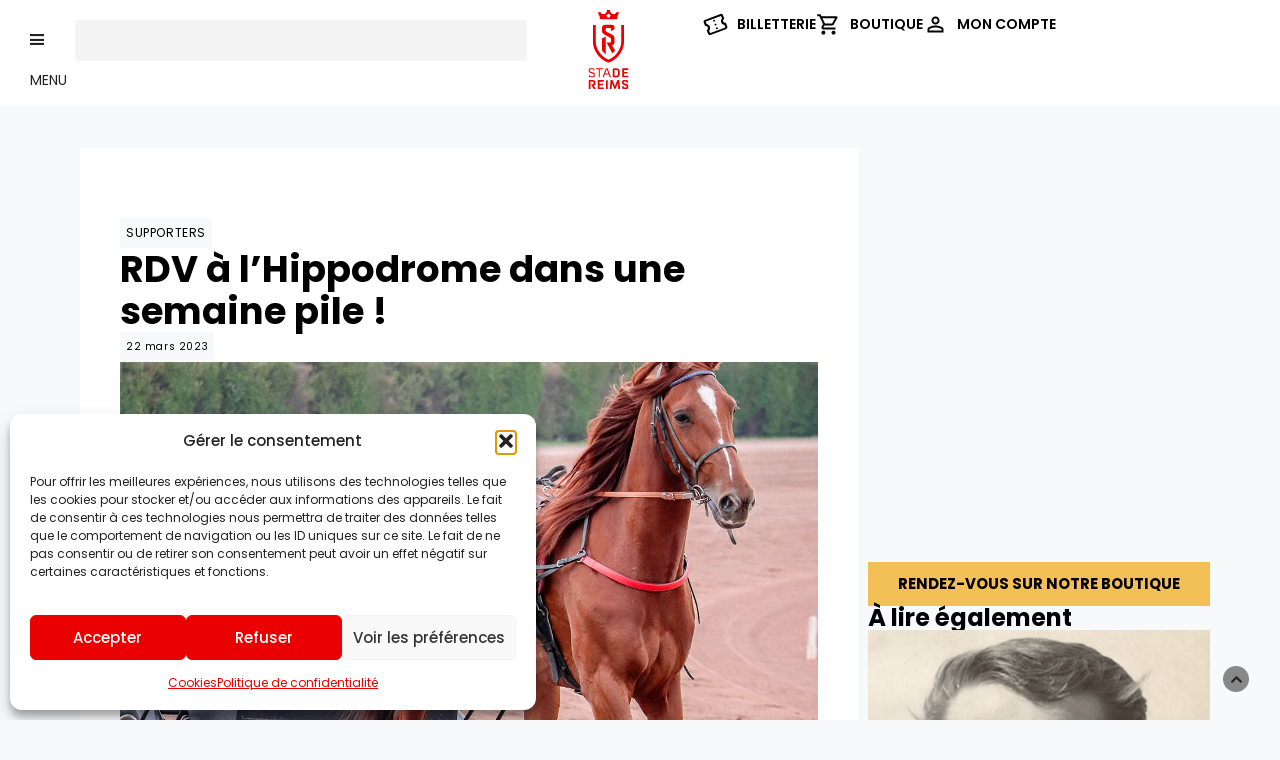

--- FILE ---
content_type: text/html; charset=UTF-8
request_url: https://www.stade-de-reims.com/rdv-lhippodrome-dans-une-semaine-pile/
body_size: 32375
content:
<!doctype html>
<html lang="fr-FR">
<head>
	<meta charset="UTF-8">
	<meta name="viewport" content="width=device-width, initial-scale=1">
	<link rel="profile" href="https://gmpg.org/xfn/11">
	<meta name='robots' content='index, follow, max-image-preview:large, max-snippet:-1, max-video-preview:-1' />

	<!-- This site is optimized with the Yoast SEO plugin v26.8 - https://yoast.com/product/yoast-seo-wordpress/ -->
	<title>RDV à l&#039;Hippodrome dans une semaine pile ! - Stade de Reims</title>
	<link rel="canonical" href="https://www.stade-de-reims.com/rdv-lhippodrome-dans-une-semaine-pile/" />
	<meta property="og:locale" content="fr_FR" />
	<meta property="og:type" content="article" />
	<meta property="og:title" content="RDV à l&#039;Hippodrome dans une semaine pile ! - Stade de Reims" />
	<meta property="og:description" content="Prêts pour l&rsquo;édition 2023 ? Le Stade de Reims retrouve l&rsquo;Hippodrome dans une semaine pile, le mercredi 29 mars, pour un après-midi à la rencontre des supporters ! Animations, Grand Prix du SDR, baptême en roadcar pour nos joueurs avant une séance de dédicaces (16h45) : rendez-vous dès 15h pour profiter de ce moment de [&hellip;]" />
	<meta property="og:url" content="https://www.stade-de-reims.com/rdv-lhippodrome-dans-une-semaine-pile/" />
	<meta property="og:site_name" content="Stade de Reims" />
	<meta property="article:publisher" content="https://www.facebook.com/SDROFFICIELLE" />
	<meta property="article:published_time" content="2025-05-05T13:20:28+00:00" />
	<meta property="article:modified_time" content="2025-07-09T16:48:51+00:00" />
	<meta property="og:image" content="https://www.stade-de-reims.com/wp-content/uploads/2023/03/Hippodromearitcle.jpg" />
	<meta property="og:image:width" content="1200" />
	<meta property="og:image:height" content="700" />
	<meta property="og:image:type" content="image/jpeg" />
	<meta name="author" content="adm1nSDR" />
	<meta name="twitter:card" content="summary_large_image" />
	<meta name="twitter:creator" content="@StadedeReims" />
	<meta name="twitter:site" content="@StadedeReims" />
	<meta name="twitter:label1" content="Écrit par" />
	<meta name="twitter:data1" content="adm1nSDR" />
	<script type="application/ld+json" class="yoast-schema-graph">{"@context":"https://schema.org","@graph":[{"@type":"Article","@id":"https://www.stade-de-reims.com/rdv-lhippodrome-dans-une-semaine-pile/#article","isPartOf":{"@id":"https://www.stade-de-reims.com/rdv-lhippodrome-dans-une-semaine-pile/"},"author":{"name":"adm1nSDR","@id":"https://www.stade-de-reims.com/#/schema/person/0ee87eb237fb9fbb8c911597bbf4df8d"},"headline":"RDV à l&rsquo;Hippodrome dans une semaine pile !","datePublished":"2025-05-05T13:20:28+00:00","dateModified":"2025-07-09T16:48:51+00:00","mainEntityOfPage":{"@id":"https://www.stade-de-reims.com/rdv-lhippodrome-dans-une-semaine-pile/"},"wordCount":66,"publisher":{"@id":"https://www.stade-de-reims.com/#organization"},"image":{"@id":"https://www.stade-de-reims.com/rdv-lhippodrome-dans-une-semaine-pile/#primaryimage"},"thumbnailUrl":"https://www.stade-de-reims.com/wp-content/uploads/2023/03/Hippodromeminiature.jpg","articleSection":["Supporters"],"inLanguage":"fr-FR"},{"@type":"WebPage","@id":"https://www.stade-de-reims.com/rdv-lhippodrome-dans-une-semaine-pile/","url":"https://www.stade-de-reims.com/rdv-lhippodrome-dans-une-semaine-pile/","name":"RDV à l'Hippodrome dans une semaine pile ! - Stade de Reims","isPartOf":{"@id":"https://www.stade-de-reims.com/#website"},"primaryImageOfPage":{"@id":"https://www.stade-de-reims.com/rdv-lhippodrome-dans-une-semaine-pile/#primaryimage"},"image":{"@id":"https://www.stade-de-reims.com/rdv-lhippodrome-dans-une-semaine-pile/#primaryimage"},"thumbnailUrl":"https://www.stade-de-reims.com/wp-content/uploads/2023/03/Hippodromeminiature.jpg","datePublished":"2025-05-05T13:20:28+00:00","dateModified":"2025-07-09T16:48:51+00:00","breadcrumb":{"@id":"https://www.stade-de-reims.com/rdv-lhippodrome-dans-une-semaine-pile/#breadcrumb"},"inLanguage":"fr-FR","potentialAction":[{"@type":"ReadAction","target":["https://www.stade-de-reims.com/rdv-lhippodrome-dans-une-semaine-pile/"]}]},{"@type":"ImageObject","inLanguage":"fr-FR","@id":"https://www.stade-de-reims.com/rdv-lhippodrome-dans-une-semaine-pile/#primaryimage","url":"https://www.stade-de-reims.com/wp-content/uploads/2023/03/Hippodromeminiature.jpg","contentUrl":"https://www.stade-de-reims.com/wp-content/uploads/2023/03/Hippodromeminiature.jpg","width":800,"height":600},{"@type":"BreadcrumbList","@id":"https://www.stade-de-reims.com/rdv-lhippodrome-dans-une-semaine-pile/#breadcrumb","itemListElement":[{"@type":"ListItem","position":1,"name":"Home","item":"https://www.stade-de-reims.com/"},{"@type":"ListItem","position":2,"name":"RDV à l&rsquo;Hippodrome dans une semaine pile !"}]},{"@type":"WebSite","@id":"https://www.stade-de-reims.com/#website","url":"https://www.stade-de-reims.com/","name":"Stade de Reims","description":"","publisher":{"@id":"https://www.stade-de-reims.com/#organization"},"potentialAction":[{"@type":"SearchAction","target":{"@type":"EntryPoint","urlTemplate":"https://www.stade-de-reims.com/?s={search_term_string}"},"query-input":{"@type":"PropertyValueSpecification","valueRequired":true,"valueName":"search_term_string"}}],"inLanguage":"fr-FR"},{"@type":"Organization","@id":"https://www.stade-de-reims.com/#organization","name":"Stade de Reims","url":"https://www.stade-de-reims.com/","logo":{"@type":"ImageObject","inLanguage":"fr-FR","@id":"https://www.stade-de-reims.com/#/schema/logo/image/","url":"https://www.stade-de-reims.com/wp-content/uploads/2025/05/Logo_SDR.png","contentUrl":"https://www.stade-de-reims.com/wp-content/uploads/2025/05/Logo_SDR.png","width":1200,"height":2088,"caption":"Stade de Reims"},"image":{"@id":"https://www.stade-de-reims.com/#/schema/logo/image/"},"sameAs":["https://www.facebook.com/SDROFFICIELLE","https://x.com/StadedeReims","https://www.instagram.com/stadedereims/#","https://www.youtube.com/c/StadedeReimsOfficiel","https://www.linkedin.com/company/stade-de-reims?originalSubdomain=fr"]},{"@type":"Person","@id":"https://www.stade-de-reims.com/#/schema/person/0ee87eb237fb9fbb8c911597bbf4df8d","name":"adm1nSDR","sameAs":["https://stade-de-reims.com"]}]}</script>
	<!-- / Yoast SEO plugin. -->


<link rel='dns-prefetch' href='//challenges.cloudflare.com' />
<link rel='dns-prefetch' href='//fonts.googleapis.com' />
<link rel="alternate" type="application/rss+xml" title="Stade de Reims &raquo; Flux" href="https://www.stade-de-reims.com/feed/" />
<link rel="alternate" type="application/rss+xml" title="Stade de Reims &raquo; Flux des commentaires" href="https://www.stade-de-reims.com/comments/feed/" />
<link rel="alternate" title="oEmbed (JSON)" type="application/json+oembed" href="https://www.stade-de-reims.com/wp-json/oembed/1.0/embed?url=https%3A%2F%2Fwww.stade-de-reims.com%2Frdv-lhippodrome-dans-une-semaine-pile%2F" />
<link rel="alternate" title="oEmbed (XML)" type="text/xml+oembed" href="https://www.stade-de-reims.com/wp-json/oembed/1.0/embed?url=https%3A%2F%2Fwww.stade-de-reims.com%2Frdv-lhippodrome-dans-une-semaine-pile%2F&#038;format=xml" />
<style id='wp-img-auto-sizes-contain-inline-css'>
img:is([sizes=auto i],[sizes^="auto," i]){contain-intrinsic-size:3000px 1500px}
/*# sourceURL=wp-img-auto-sizes-contain-inline-css */
</style>
<style id='wp-emoji-styles-inline-css'>

	img.wp-smiley, img.emoji {
		display: inline !important;
		border: none !important;
		box-shadow: none !important;
		height: 1em !important;
		width: 1em !important;
		margin: 0 0.07em !important;
		vertical-align: -0.1em !important;
		background: none !important;
		padding: 0 !important;
	}
/*# sourceURL=wp-emoji-styles-inline-css */
</style>
<link rel='stylesheet' id='wp-block-library-css' href='https://www.stade-de-reims.com/wp-includes/css/dist/block-library/style.min.css?ver=6.9' media='all' />
<style id='global-styles-inline-css'>
:root{--wp--preset--aspect-ratio--square: 1;--wp--preset--aspect-ratio--4-3: 4/3;--wp--preset--aspect-ratio--3-4: 3/4;--wp--preset--aspect-ratio--3-2: 3/2;--wp--preset--aspect-ratio--2-3: 2/3;--wp--preset--aspect-ratio--16-9: 16/9;--wp--preset--aspect-ratio--9-16: 9/16;--wp--preset--color--black: #000000;--wp--preset--color--cyan-bluish-gray: #abb8c3;--wp--preset--color--white: #ffffff;--wp--preset--color--pale-pink: #f78da7;--wp--preset--color--vivid-red: #cf2e2e;--wp--preset--color--luminous-vivid-orange: #ff6900;--wp--preset--color--luminous-vivid-amber: #fcb900;--wp--preset--color--light-green-cyan: #7bdcb5;--wp--preset--color--vivid-green-cyan: #00d084;--wp--preset--color--pale-cyan-blue: #8ed1fc;--wp--preset--color--vivid-cyan-blue: #0693e3;--wp--preset--color--vivid-purple: #9b51e0;--wp--preset--gradient--vivid-cyan-blue-to-vivid-purple: linear-gradient(135deg,rgb(6,147,227) 0%,rgb(155,81,224) 100%);--wp--preset--gradient--light-green-cyan-to-vivid-green-cyan: linear-gradient(135deg,rgb(122,220,180) 0%,rgb(0,208,130) 100%);--wp--preset--gradient--luminous-vivid-amber-to-luminous-vivid-orange: linear-gradient(135deg,rgb(252,185,0) 0%,rgb(255,105,0) 100%);--wp--preset--gradient--luminous-vivid-orange-to-vivid-red: linear-gradient(135deg,rgb(255,105,0) 0%,rgb(207,46,46) 100%);--wp--preset--gradient--very-light-gray-to-cyan-bluish-gray: linear-gradient(135deg,rgb(238,238,238) 0%,rgb(169,184,195) 100%);--wp--preset--gradient--cool-to-warm-spectrum: linear-gradient(135deg,rgb(74,234,220) 0%,rgb(151,120,209) 20%,rgb(207,42,186) 40%,rgb(238,44,130) 60%,rgb(251,105,98) 80%,rgb(254,248,76) 100%);--wp--preset--gradient--blush-light-purple: linear-gradient(135deg,rgb(255,206,236) 0%,rgb(152,150,240) 100%);--wp--preset--gradient--blush-bordeaux: linear-gradient(135deg,rgb(254,205,165) 0%,rgb(254,45,45) 50%,rgb(107,0,62) 100%);--wp--preset--gradient--luminous-dusk: linear-gradient(135deg,rgb(255,203,112) 0%,rgb(199,81,192) 50%,rgb(65,88,208) 100%);--wp--preset--gradient--pale-ocean: linear-gradient(135deg,rgb(255,245,203) 0%,rgb(182,227,212) 50%,rgb(51,167,181) 100%);--wp--preset--gradient--electric-grass: linear-gradient(135deg,rgb(202,248,128) 0%,rgb(113,206,126) 100%);--wp--preset--gradient--midnight: linear-gradient(135deg,rgb(2,3,129) 0%,rgb(40,116,252) 100%);--wp--preset--font-size--small: 13px;--wp--preset--font-size--medium: 20px;--wp--preset--font-size--large: 36px;--wp--preset--font-size--x-large: 42px;--wp--preset--spacing--20: 0.44rem;--wp--preset--spacing--30: 0.67rem;--wp--preset--spacing--40: 1rem;--wp--preset--spacing--50: 1.5rem;--wp--preset--spacing--60: 2.25rem;--wp--preset--spacing--70: 3.38rem;--wp--preset--spacing--80: 5.06rem;--wp--preset--shadow--natural: 6px 6px 9px rgba(0, 0, 0, 0.2);--wp--preset--shadow--deep: 12px 12px 50px rgba(0, 0, 0, 0.4);--wp--preset--shadow--sharp: 6px 6px 0px rgba(0, 0, 0, 0.2);--wp--preset--shadow--outlined: 6px 6px 0px -3px rgb(255, 255, 255), 6px 6px rgb(0, 0, 0);--wp--preset--shadow--crisp: 6px 6px 0px rgb(0, 0, 0);}:root { --wp--style--global--content-size: 800px;--wp--style--global--wide-size: 1200px; }:where(body) { margin: 0; }.wp-site-blocks > .alignleft { float: left; margin-right: 2em; }.wp-site-blocks > .alignright { float: right; margin-left: 2em; }.wp-site-blocks > .aligncenter { justify-content: center; margin-left: auto; margin-right: auto; }:where(.wp-site-blocks) > * { margin-block-start: 24px; margin-block-end: 0; }:where(.wp-site-blocks) > :first-child { margin-block-start: 0; }:where(.wp-site-blocks) > :last-child { margin-block-end: 0; }:root { --wp--style--block-gap: 24px; }:root :where(.is-layout-flow) > :first-child{margin-block-start: 0;}:root :where(.is-layout-flow) > :last-child{margin-block-end: 0;}:root :where(.is-layout-flow) > *{margin-block-start: 24px;margin-block-end: 0;}:root :where(.is-layout-constrained) > :first-child{margin-block-start: 0;}:root :where(.is-layout-constrained) > :last-child{margin-block-end: 0;}:root :where(.is-layout-constrained) > *{margin-block-start: 24px;margin-block-end: 0;}:root :where(.is-layout-flex){gap: 24px;}:root :where(.is-layout-grid){gap: 24px;}.is-layout-flow > .alignleft{float: left;margin-inline-start: 0;margin-inline-end: 2em;}.is-layout-flow > .alignright{float: right;margin-inline-start: 2em;margin-inline-end: 0;}.is-layout-flow > .aligncenter{margin-left: auto !important;margin-right: auto !important;}.is-layout-constrained > .alignleft{float: left;margin-inline-start: 0;margin-inline-end: 2em;}.is-layout-constrained > .alignright{float: right;margin-inline-start: 2em;margin-inline-end: 0;}.is-layout-constrained > .aligncenter{margin-left: auto !important;margin-right: auto !important;}.is-layout-constrained > :where(:not(.alignleft):not(.alignright):not(.alignfull)){max-width: var(--wp--style--global--content-size);margin-left: auto !important;margin-right: auto !important;}.is-layout-constrained > .alignwide{max-width: var(--wp--style--global--wide-size);}body .is-layout-flex{display: flex;}.is-layout-flex{flex-wrap: wrap;align-items: center;}.is-layout-flex > :is(*, div){margin: 0;}body .is-layout-grid{display: grid;}.is-layout-grid > :is(*, div){margin: 0;}body{padding-top: 0px;padding-right: 0px;padding-bottom: 0px;padding-left: 0px;}a:where(:not(.wp-element-button)){text-decoration: underline;}:root :where(.wp-element-button, .wp-block-button__link){background-color: #32373c;border-width: 0;color: #fff;font-family: inherit;font-size: inherit;font-style: inherit;font-weight: inherit;letter-spacing: inherit;line-height: inherit;padding-top: calc(0.667em + 2px);padding-right: calc(1.333em + 2px);padding-bottom: calc(0.667em + 2px);padding-left: calc(1.333em + 2px);text-decoration: none;text-transform: inherit;}.has-black-color{color: var(--wp--preset--color--black) !important;}.has-cyan-bluish-gray-color{color: var(--wp--preset--color--cyan-bluish-gray) !important;}.has-white-color{color: var(--wp--preset--color--white) !important;}.has-pale-pink-color{color: var(--wp--preset--color--pale-pink) !important;}.has-vivid-red-color{color: var(--wp--preset--color--vivid-red) !important;}.has-luminous-vivid-orange-color{color: var(--wp--preset--color--luminous-vivid-orange) !important;}.has-luminous-vivid-amber-color{color: var(--wp--preset--color--luminous-vivid-amber) !important;}.has-light-green-cyan-color{color: var(--wp--preset--color--light-green-cyan) !important;}.has-vivid-green-cyan-color{color: var(--wp--preset--color--vivid-green-cyan) !important;}.has-pale-cyan-blue-color{color: var(--wp--preset--color--pale-cyan-blue) !important;}.has-vivid-cyan-blue-color{color: var(--wp--preset--color--vivid-cyan-blue) !important;}.has-vivid-purple-color{color: var(--wp--preset--color--vivid-purple) !important;}.has-black-background-color{background-color: var(--wp--preset--color--black) !important;}.has-cyan-bluish-gray-background-color{background-color: var(--wp--preset--color--cyan-bluish-gray) !important;}.has-white-background-color{background-color: var(--wp--preset--color--white) !important;}.has-pale-pink-background-color{background-color: var(--wp--preset--color--pale-pink) !important;}.has-vivid-red-background-color{background-color: var(--wp--preset--color--vivid-red) !important;}.has-luminous-vivid-orange-background-color{background-color: var(--wp--preset--color--luminous-vivid-orange) !important;}.has-luminous-vivid-amber-background-color{background-color: var(--wp--preset--color--luminous-vivid-amber) !important;}.has-light-green-cyan-background-color{background-color: var(--wp--preset--color--light-green-cyan) !important;}.has-vivid-green-cyan-background-color{background-color: var(--wp--preset--color--vivid-green-cyan) !important;}.has-pale-cyan-blue-background-color{background-color: var(--wp--preset--color--pale-cyan-blue) !important;}.has-vivid-cyan-blue-background-color{background-color: var(--wp--preset--color--vivid-cyan-blue) !important;}.has-vivid-purple-background-color{background-color: var(--wp--preset--color--vivid-purple) !important;}.has-black-border-color{border-color: var(--wp--preset--color--black) !important;}.has-cyan-bluish-gray-border-color{border-color: var(--wp--preset--color--cyan-bluish-gray) !important;}.has-white-border-color{border-color: var(--wp--preset--color--white) !important;}.has-pale-pink-border-color{border-color: var(--wp--preset--color--pale-pink) !important;}.has-vivid-red-border-color{border-color: var(--wp--preset--color--vivid-red) !important;}.has-luminous-vivid-orange-border-color{border-color: var(--wp--preset--color--luminous-vivid-orange) !important;}.has-luminous-vivid-amber-border-color{border-color: var(--wp--preset--color--luminous-vivid-amber) !important;}.has-light-green-cyan-border-color{border-color: var(--wp--preset--color--light-green-cyan) !important;}.has-vivid-green-cyan-border-color{border-color: var(--wp--preset--color--vivid-green-cyan) !important;}.has-pale-cyan-blue-border-color{border-color: var(--wp--preset--color--pale-cyan-blue) !important;}.has-vivid-cyan-blue-border-color{border-color: var(--wp--preset--color--vivid-cyan-blue) !important;}.has-vivid-purple-border-color{border-color: var(--wp--preset--color--vivid-purple) !important;}.has-vivid-cyan-blue-to-vivid-purple-gradient-background{background: var(--wp--preset--gradient--vivid-cyan-blue-to-vivid-purple) !important;}.has-light-green-cyan-to-vivid-green-cyan-gradient-background{background: var(--wp--preset--gradient--light-green-cyan-to-vivid-green-cyan) !important;}.has-luminous-vivid-amber-to-luminous-vivid-orange-gradient-background{background: var(--wp--preset--gradient--luminous-vivid-amber-to-luminous-vivid-orange) !important;}.has-luminous-vivid-orange-to-vivid-red-gradient-background{background: var(--wp--preset--gradient--luminous-vivid-orange-to-vivid-red) !important;}.has-very-light-gray-to-cyan-bluish-gray-gradient-background{background: var(--wp--preset--gradient--very-light-gray-to-cyan-bluish-gray) !important;}.has-cool-to-warm-spectrum-gradient-background{background: var(--wp--preset--gradient--cool-to-warm-spectrum) !important;}.has-blush-light-purple-gradient-background{background: var(--wp--preset--gradient--blush-light-purple) !important;}.has-blush-bordeaux-gradient-background{background: var(--wp--preset--gradient--blush-bordeaux) !important;}.has-luminous-dusk-gradient-background{background: var(--wp--preset--gradient--luminous-dusk) !important;}.has-pale-ocean-gradient-background{background: var(--wp--preset--gradient--pale-ocean) !important;}.has-electric-grass-gradient-background{background: var(--wp--preset--gradient--electric-grass) !important;}.has-midnight-gradient-background{background: var(--wp--preset--gradient--midnight) !important;}.has-small-font-size{font-size: var(--wp--preset--font-size--small) !important;}.has-medium-font-size{font-size: var(--wp--preset--font-size--medium) !important;}.has-large-font-size{font-size: var(--wp--preset--font-size--large) !important;}.has-x-large-font-size{font-size: var(--wp--preset--font-size--x-large) !important;}
:root :where(.wp-block-pullquote){font-size: 1.5em;line-height: 1.6;}
/*# sourceURL=global-styles-inline-css */
</style>
<link rel='stylesheet' id='contact-form-7-css' href='https://www.stade-de-reims.com/wp-content/plugins/contact-form-7/includes/css/styles.css?ver=6.1.4' media='all' />
<link rel='stylesheet' id='cmplz-general-css' href='https://www.stade-de-reims.com/wp-content/plugins/complianz-gdpr/assets/css/cookieblocker.min.css?ver=1765982715' media='all' />
<link rel='stylesheet' id='megamenu-css' href='https://www.stade-de-reims.com/wp-content/uploads/maxmegamenu/style.css?ver=dfb779' media='all' />
<link rel='stylesheet' id='dashicons-css' href='https://www.stade-de-reims.com/wp-includes/css/dashicons.min.css?ver=6.9' media='all' />
<link rel='stylesheet' id='megamenu-google-fonts-css' href='//fonts.googleapis.com/css?family=Poppins%3A400%2C700&#038;ver=6.9' media='all' />
<link rel='stylesheet' id='megamenu-genericons-css' href='https://www.stade-de-reims.com/wp-content/plugins/megamenu-pro/icons/genericons/genericons/genericons.css?ver=2.4.3' media='all' />
<link rel='stylesheet' id='megamenu-fontawesome6-css' href='https://www.stade-de-reims.com/wp-content/plugins/megamenu-pro/icons/fontawesome6/css/all.min.css?ver=2.4.3' media='all' />
<link rel='stylesheet' id='hello-elementor-css' href='https://www.stade-de-reims.com/wp-content/themes/hello-elementor/style.min.css?ver=3.4.3' media='all' />
<link rel='stylesheet' id='hello-elementor-theme-style-css' href='https://www.stade-de-reims.com/wp-content/themes/hello-elementor/theme.min.css?ver=3.4.3' media='all' />
<link rel='stylesheet' id='hello-elementor-header-footer-css' href='https://www.stade-de-reims.com/wp-content/themes/hello-elementor/header-footer.min.css?ver=3.4.3' media='all' />
<link rel='stylesheet' id='elementor-frontend-css' href='https://www.stade-de-reims.com/wp-content/uploads/elementor/css/custom-frontend.min.css?ver=1769006701' media='all' />
<link rel='stylesheet' id='elementor-post-48601-css' href='https://www.stade-de-reims.com/wp-content/uploads/elementor/css/post-48601.css?ver=1769006701' media='all' />
<link rel='stylesheet' id='widget-nav-menu-css' href='https://www.stade-de-reims.com/wp-content/uploads/elementor/css/custom-pro-widget-nav-menu.min.css?ver=1769006701' media='all' />
<link rel='stylesheet' id='widget-search-css' href='https://www.stade-de-reims.com/wp-content/plugins/elementor-pro/assets/css/widget-search.min.css?ver=3.34.1' media='all' />
<link rel='stylesheet' id='widget-icon-list-css' href='https://www.stade-de-reims.com/wp-content/uploads/elementor/css/custom-widget-icon-list.min.css?ver=1769006701' media='all' />
<link rel='stylesheet' id='e-sticky-css' href='https://www.stade-de-reims.com/wp-content/plugins/elementor-pro/assets/css/modules/sticky.min.css?ver=3.34.1' media='all' />
<link rel='stylesheet' id='widget-heading-css' href='https://www.stade-de-reims.com/wp-content/plugins/elementor/assets/css/widget-heading.min.css?ver=3.34.2' media='all' />
<link rel='stylesheet' id='widget-image-css' href='https://www.stade-de-reims.com/wp-content/plugins/elementor/assets/css/widget-image.min.css?ver=3.34.2' media='all' />
<link rel='stylesheet' id='widget-social-icons-css' href='https://www.stade-de-reims.com/wp-content/plugins/elementor/assets/css/widget-social-icons.min.css?ver=3.34.2' media='all' />
<link rel='stylesheet' id='e-apple-webkit-css' href='https://www.stade-de-reims.com/wp-content/uploads/elementor/css/custom-apple-webkit.min.css?ver=1769006701' media='all' />
<link rel='stylesheet' id='widget-post-info-css' href='https://www.stade-de-reims.com/wp-content/plugins/elementor-pro/assets/css/widget-post-info.min.css?ver=3.34.1' media='all' />
<link rel='stylesheet' id='widget-call-to-action-css' href='https://www.stade-de-reims.com/wp-content/uploads/elementor/css/custom-pro-widget-call-to-action.min.css?ver=1769006701' media='all' />
<link rel='stylesheet' id='e-transitions-css' href='https://www.stade-de-reims.com/wp-content/plugins/elementor-pro/assets/css/conditionals/transitions.min.css?ver=3.34.1' media='all' />
<link rel='stylesheet' id='widget-loop-common-css' href='https://www.stade-de-reims.com/wp-content/plugins/elementor-pro/assets/css/widget-loop-common.min.css?ver=3.34.1' media='all' />
<link rel='stylesheet' id='widget-loop-grid-css' href='https://www.stade-de-reims.com/wp-content/uploads/elementor/css/custom-pro-widget-loop-grid.min.css?ver=1769006701' media='all' />
<link rel='stylesheet' id='elementor-post-48911-css' href='https://www.stade-de-reims.com/wp-content/uploads/elementor/css/post-48911.css?ver=1769006701' media='all' />
<link rel='stylesheet' id='elementor-post-57376-css' href='https://www.stade-de-reims.com/wp-content/uploads/elementor/css/post-57376.css?ver=1769006701' media='all' />
<link rel='stylesheet' id='elementor-post-62034-css' href='https://www.stade-de-reims.com/wp-content/uploads/elementor/css/post-62034.css?ver=1769006703' media='all' />
<link rel='stylesheet' id='hello-elementor-child-style-css' href='https://www.stade-de-reims.com/wp-content/themes/hello-theme-child/style.css?ver=2.0.0' media='all' />
<link rel='stylesheet' id='elementor-gf-local-roboto-css' href='https://www.stade-de-reims.com/wp-content/uploads/elementor/google-fonts/css/roboto.css?ver=1752563581' media='all' />
<link rel='stylesheet' id='elementor-gf-local-robotoslab-css' href='https://www.stade-de-reims.com/wp-content/uploads/elementor/google-fonts/css/robotoslab.css?ver=1752563587' media='all' />
<link rel='stylesheet' id='elementor-gf-local-poppins-css' href='https://www.stade-de-reims.com/wp-content/uploads/elementor/google-fonts/css/poppins.css?ver=1752563566' media='all' />
<script src="https://www.stade-de-reims.com/wp-includes/js/jquery/jquery.min.js?ver=3.7.1" id="jquery-core-js"></script>
<script src="https://www.stade-de-reims.com/wp-includes/js/jquery/jquery-migrate.min.js?ver=3.4.1" id="jquery-migrate-js"></script>
<link rel="https://api.w.org/" href="https://www.stade-de-reims.com/wp-json/" /><link rel="alternate" title="JSON" type="application/json" href="https://www.stade-de-reims.com/wp-json/wp/v2/posts/10251" /><link rel="EditURI" type="application/rsd+xml" title="RSD" href="https://www.stade-de-reims.com/xmlrpc.php?rsd" />
<meta name="generator" content="WordPress 6.9" />
<link rel='shortlink' href='https://www.stade-de-reims.com/?p=10251' />

		<!-- GA Google Analytics @ https://m0n.co/ga -->
		<script type="text/plain" data-service="google-analytics" data-category="statistics" async data-cmplz-src="https://www.googletagmanager.com/gtag/js?id=G-LGED6BN4MC"></script>
		<script>
			window.dataLayer = window.dataLayer || [];
			function gtag(){dataLayer.push(arguments);}
			gtag('js', new Date());
			gtag('config', 'G-LGED6BN4MC');
		</script>

				<style>.cmplz-hidden {
					display: none !important;
				}</style><meta name="generator" content="Elementor 3.34.2; features: e_font_icon_svg, additional_custom_breakpoints; settings: css_print_method-external, google_font-enabled, font_display-swap">
			<style>
				.e-con.e-parent:nth-of-type(n+4):not(.e-lazyloaded):not(.e-no-lazyload),
				.e-con.e-parent:nth-of-type(n+4):not(.e-lazyloaded):not(.e-no-lazyload) * {
					background-image: none !important;
				}
				@media screen and (max-height: 1024px) {
					.e-con.e-parent:nth-of-type(n+3):not(.e-lazyloaded):not(.e-no-lazyload),
					.e-con.e-parent:nth-of-type(n+3):not(.e-lazyloaded):not(.e-no-lazyload) * {
						background-image: none !important;
					}
				}
				@media screen and (max-height: 640px) {
					.e-con.e-parent:nth-of-type(n+2):not(.e-lazyloaded):not(.e-no-lazyload),
					.e-con.e-parent:nth-of-type(n+2):not(.e-lazyloaded):not(.e-no-lazyload) * {
						background-image: none !important;
					}
				}
			</style>
			<link rel="icon" href="https://www.stade-de-reims.com/wp-content/uploads/2025/07/favicon-sdr-150x150.png" sizes="32x32" />
<link rel="icon" href="https://www.stade-de-reims.com/wp-content/uploads/2025/07/favicon-sdr-300x300.png" sizes="192x192" />
<link rel="apple-touch-icon" href="https://www.stade-de-reims.com/wp-content/uploads/2025/07/favicon-sdr-300x300.png" />
<meta name="msapplication-TileImage" content="https://www.stade-de-reims.com/wp-content/uploads/2025/07/favicon-sdr-300x300.png" />
		<style id="wp-custom-css">
			.match-box .teams-section {
    flex: 0 1 25%;
    min-width: 200px;
    width: 25%;
    padding: 0 16px;
    display: flex;
    align-items: center!important;
    justify-content: center;
    column-gap: 20px;
    /* TEXT-ALIGN: CENTER; */
}		</style>
		<style type="text/css">/** Mega Menu CSS: fs **/</style>
</head>
<body data-cmplz=1 class="wp-singular post-template-default single single-post postid-10251 single-format-standard wp-embed-responsive wp-theme-hello-elementor wp-child-theme-hello-theme-child mega-menu-menu-1 hello-elementor-default elementor-default elementor-kit-48601 elementor-page-62034">


<a class="skip-link screen-reader-text" href="#content">Aller au contenu</a>

		<header data-elementor-type="header" data-elementor-id="48911" class="elementor elementor-48911 elementor-location-header" data-elementor-post-type="elementor_library">
			<div class="elementor-element elementor-element-0a65fe4 e-con-full e-flex e-con e-parent" data-id="0a65fe4" data-element_type="container" id="header-color" data-settings="{&quot;background_background&quot;:&quot;classic&quot;,&quot;sticky&quot;:&quot;top&quot;,&quot;sticky_on&quot;:[&quot;desktop&quot;,&quot;laptop&quot;,&quot;tablet_extra&quot;,&quot;tablet&quot;,&quot;mobile_extra&quot;,&quot;mobile&quot;],&quot;sticky_offset&quot;:0,&quot;sticky_effects_offset&quot;:0,&quot;sticky_anchor_link_offset&quot;:0}">
		<div class="elementor-element elementor-element-17e2efd e-con-full e-flex e-con e-child" data-id="17e2efd" data-element_type="container">
				<div class="elementor-element elementor-element-b2eb052 elementor-widget__width-initial elementor-hidden-tablet elementor-hidden-mobile_extra elementor-hidden-mobile elementor-widget elementor-widget-maxmegamenu" data-id="b2eb052" data-element_type="widget" data-widget_type="maxmegamenu.default">
				<div class="elementor-widget-container">
					<div id="mega-menu-wrap-menu-1" class="mega-menu-wrap"><div class="mega-menu-toggle"><div class="mega-toggle-blocks-left"></div><div class="mega-toggle-blocks-center"></div><div class="mega-toggle-blocks-right"><div class='mega-toggle-block mega-menu-toggle-animated-block mega-toggle-block-0' id='mega-toggle-block-0'><button aria-label="Toggle Menu" class="mega-toggle-animated mega-toggle-animated-slider" type="button" aria-expanded="false">
                  <span class="mega-toggle-animated-box">
                    <span class="mega-toggle-animated-inner"></span>
                  </span>
                </button></div></div></div><ul id="mega-menu-menu-1" class="mega-menu max-mega-menu mega-menu-horizontal mega-no-js" data-event="click" data-effect="slide" data-effect-speed="600" data-effect-mobile="slide_right" data-effect-speed-mobile="600" data-mobile-force-width="false" data-second-click="close" data-document-click="collapse" data-vertical-behaviour="standard" data-breakpoint="768" data-unbind="true" data-mobile-state="expand_active" data-mobile-direction="vertical" data-hover-intent-timeout="300" data-hover-intent-interval="100" data-overlay-desktop="false" data-overlay-mobile="false"><li class="mega-menu-item mega-menu-item-type-custom mega-menu-item-object-custom mega-menu-item-has-children mega-menu-megamenu mega-menu-grid mega-align-bottom-left mega-menu-grid mega-hide-arrow mega-has-icon mega-icon-left mega-menu-item-57328" id="mega-menu-item-57328"><a class="dashicons-menu-alt3 mega-menu-link" href="#" aria-expanded="false" tabindex="0">Menu<span class="mega-indicator" aria-hidden="true"></span></a>
<ul class="mega-sub-menu" role='presentation'>
<li class="mega-menu-row" id="mega-menu-57328-0">
	<ul class="mega-sub-menu" style='--columns:12' role='presentation'>
<li class="mega-menu-column mega-menu-columns-4-of-12" style="--columns:12; --span:4" id="mega-menu-57328-0-0">
		<ul class="mega-sub-menu">
<li class="mega-single-menu-item mega-menu-item mega-menu-item-type-post_type mega-menu-item-object-page mega-menu-item-home mega-menu-item-57609 single-menu-item" id="mega-menu-item-57609"><a class="mega-menu-link" href="https://www.stade-de-reims.com/">Accueil</a></li><li class="mega-single-menu-item mega-menu-item mega-menu-item-type-post_type mega-menu-item-object-page mega-menu-item-58423 single-menu-item" id="mega-menu-item-58423"><a class="mega-menu-link" href="https://www.stade-de-reims.com/toute-l-actualite/">ACTUALITÉS</a></li><li class="mega-single-menu-item mega-menu-item mega-menu-item-type-post_type mega-menu-item-object-page mega-menu-item-58475 single-menu-item" id="mega-menu-item-58475"><a class="mega-menu-link" href="https://www.stade-de-reims.com/recrutement/">RECRUTEMENT</a></li><li class="mega-single-menu-item mega-menu-item mega-menu-item-type-post_type mega-menu-item-object-page mega-menu-item-60126 single-menu-item" id="mega-menu-item-60126"><a class="mega-menu-link" href="https://www.stade-de-reims.com/infos-jour-de-match/">INFOS JOUR DE MATCH</a></li><li class="mega-single-menu-item mega-menu-item mega-menu-item-type-post_type mega-menu-item-object-page mega-menu-item-61670 single-menu-item" id="mega-menu-item-61670"><a class="mega-menu-link" href="https://www.stade-de-reims.com/ou-voir-nos-matchs/">Où VOIR NOS MATCHS</a></li><li class="mega-single-menu-item mega-menu-item mega-menu-item-type-post_type mega-menu-item-object-page mega-menu-item-61689 single-menu-item" id="mega-menu-item-61689"><a class="mega-menu-link" href="https://www.stade-de-reims.com/infos-pratiques/">INFOS ET CONTACT</a></li>		</ul>
</li><li class="mega-menu-column mega-menu-columns-4-of-12" style="--columns:12; --span:4" id="mega-menu-57328-0-1">
		<ul class="mega-sub-menu">
<li class="mega-menu-item mega-menu-item-type-custom mega-menu-item-object-custom mega-menu-item-has-children mega-menu-item-55951" id="mega-menu-item-55951"><a class="mega-menu-link" href="#">CLUB<span class="mega-indicator" aria-hidden="true"></span></a>
			<ul class="mega-sub-menu">
<li class="mega-sous-menu mega-menu-item mega-menu-item-type-post_type mega-menu-item-object-page mega-menu-item-61699 sous-menu" id="mega-menu-item-61699"><a class="mega-menu-link" href="https://www.stade-de-reims.com/organisation/">Organisation</a></li><li class="mega-sous-menu mega-menu-item mega-menu-item-type-post_type mega-menu-item-object-page mega-menu-item-61711 sous-menu" id="mega-menu-item-61711"><a class="mega-menu-link" href="https://www.stade-de-reims.com/centre-de-vie-raymond-kopa/">Centre de vie Raymond Kopa</a></li><li class="mega-sous-menu mega-menu-item mega-menu-item-type-post_type mega-menu-item-object-page mega-menu-item-61723 sous-menu" id="mega-menu-item-61723"><a class="mega-menu-link" href="https://www.stade-de-reims.com/stade-auguste-delaune/">Stade Auguste Delaune</a></li><li class="mega-sous-menu mega-menu-item mega-menu-item-type-post_type mega-menu-item-object-page mega-menu-item-61735 sous-menu" id="mega-menu-item-61735"><a class="mega-menu-link" href="https://www.stade-de-reims.com/rse-un-club-engage/">RSE : un club engagé</a></li>			</ul>
</li><li class="mega-menu-item mega-menu-item-type-custom mega-menu-item-object-custom mega-menu-item-has-children mega-menu-item-57315" id="mega-menu-item-57315"><a class="mega-menu-link" href="#">HISTOIRE<span class="mega-indicator" aria-hidden="true"></span></a>
			<ul class="mega-sub-menu">
<li class="mega-sous-menu mega-menu-item mega-menu-item-type-post_type mega-menu-item-object-page mega-menu-item-58987 sous-menu" id="mega-menu-item-58987"><a class="mega-menu-link" href="https://www.stade-de-reims.com/palmares/">Palmarès</a></li><li class="mega-sous-menu mega-menu-item mega-menu-item-type-post_type mega-menu-item-object-page mega-menu-item-59035 sous-menu" id="mega-menu-item-59035"><a class="mega-menu-link" href="https://www.stade-de-reims.com/entrez-dans-la-legende/">Grands joueurs</a></li><li class="mega-sous-menu mega-menu-item mega-menu-item-type-post_type mega-menu-item-object-page mega-menu-item-59036 sous-menu" id="mega-menu-item-59036"><a class="mega-menu-link" href="https://www.stade-de-reims.com/les-dates-cles/">Les dates clés</a></li>			</ul>
</li>		</ul>
</li><li class="mega-menu-column mega-menu-columns-4-of-12" style="--columns:12; --span:4" id="mega-menu-57328-0-2">
		<ul class="mega-sub-menu">
<li class="mega-menu-item mega-menu-item-type-custom mega-menu-item-object-custom mega-menu-item-has-children mega-menu-item-57319" id="mega-menu-item-57319"><a class="mega-menu-link" href="#">ÉQUIPES<span class="mega-indicator" aria-hidden="true"></span></a>
			<ul class="mega-sub-menu">
<li class="mega-sous-menu mega-menu-item mega-menu-item-type-post_type mega-menu-item-object-page mega-menu-item-58717 sous-menu" id="mega-menu-item-58717"><a class="mega-menu-link" href="https://www.stade-de-reims.com/equipe-premiere-masculine-0/">Équipe première masculine</a></li><li class="mega-sous-menu mega-menu-item mega-menu-item-type-post_type mega-menu-item-object-page mega-menu-item-61880 sous-menu" id="mega-menu-item-61880"><a class="mega-menu-link" href="https://www.stade-de-reims.com/equipe-premiere-feminine/">Équipe première féminine</a></li><li class="mega-sous-menu mega-menu-item mega-menu-item-type-post_type mega-menu-item-object-page mega-menu-item-61909 sous-menu" id="mega-menu-item-61909"><a class="mega-menu-link" href="https://www.stade-de-reims.com/groupe-pro-2/">Groupe Pro 2</a></li><li class="mega-sous-menu mega-menu-item mega-menu-item-type-post_type mega-menu-item-object-page mega-menu-item-61831 sous-menu" id="mega-menu-item-61831"><a class="mega-menu-link" href="https://www.stade-de-reims.com/u19-nationaux/">U19 Nationaux</a></li><li class="mega-sous-menu mega-menu-item mega-menu-item-type-post_type mega-menu-item-object-page mega-menu-item-61848 sous-menu" id="mega-menu-item-61848"><a class="mega-menu-link" href="https://www.stade-de-reims.com/u17-nationaux/">U17 Nationaux</a></li><li class="mega-sous-menu mega-menu-item mega-menu-item-type-post_type mega-menu-item-object-page mega-menu-item-61859 sous-menu" id="mega-menu-item-61859"><a class="mega-menu-link" href="https://www.stade-de-reims.com/staff/">Staff</a></li><li class="mega-sous-menu mega-menu-item mega-menu-item-type-post_type mega-menu-item-object-page mega-menu-item-61872 sous-menu" id="mega-menu-item-61872"><a class="mega-menu-link" href="https://www.stade-de-reims.com/formation/">Formation</a></li>			</ul>
</li>		</ul>
</li>	</ul>
</li></ul>
</li></ul></div>				</div>
				</div>
				<div class="elementor-element elementor-element-daea2ce elementor-nav-menu--stretch elementor-hidden-desktop elementor-hidden-laptop elementor-hidden-tablet_extra elementor-nav-menu__text-align-aside elementor-nav-menu--toggle elementor-nav-menu--burger elementor-widget elementor-widget-nav-menu" data-id="daea2ce" data-element_type="widget" data-settings="{&quot;layout&quot;:&quot;dropdown&quot;,&quot;submenu_icon&quot;:{&quot;value&quot;:&quot;&lt;svg aria-hidden=\&quot;true\&quot; class=\&quot;fa-svg-chevron-down e-font-icon-svg e-fas-chevron-down\&quot; viewBox=\&quot;0 0 448 512\&quot; xmlns=\&quot;http:\/\/www.w3.org\/2000\/svg\&quot;&gt;&lt;path d=\&quot;M207.029 381.476L12.686 187.132c-9.373-9.373-9.373-24.569 0-33.941l22.667-22.667c9.357-9.357 24.522-9.375 33.901-.04L224 284.505l154.745-154.021c9.379-9.335 24.544-9.317 33.901.04l22.667 22.667c9.373 9.373 9.373 24.569 0 33.941L240.971 381.476c-9.373 9.372-24.569 9.372-33.942 0z\&quot;&gt;&lt;\/path&gt;&lt;\/svg&gt;&quot;,&quot;library&quot;:&quot;fa-solid&quot;},&quot;full_width&quot;:&quot;stretch&quot;,&quot;toggle&quot;:&quot;burger&quot;}" data-widget_type="nav-menu.default">
				<div class="elementor-widget-container">
							<div class="elementor-menu-toggle" role="button" tabindex="0" aria-label="Permuter le menu" aria-expanded="false">
			<svg aria-hidden="true" role="presentation" class="elementor-menu-toggle__icon--open e-font-icon-svg e-eicon-menu-bar" viewBox="0 0 1000 1000" xmlns="http://www.w3.org/2000/svg"><path d="M104 333H896C929 333 958 304 958 271S929 208 896 208H104C71 208 42 237 42 271S71 333 104 333ZM104 583H896C929 583 958 554 958 521S929 458 896 458H104C71 458 42 487 42 521S71 583 104 583ZM104 833H896C929 833 958 804 958 771S929 708 896 708H104C71 708 42 737 42 771S71 833 104 833Z"></path></svg><svg aria-hidden="true" role="presentation" class="elementor-menu-toggle__icon--close e-font-icon-svg e-eicon-close" viewBox="0 0 1000 1000" xmlns="http://www.w3.org/2000/svg"><path d="M742 167L500 408 258 167C246 154 233 150 217 150 196 150 179 158 167 167 154 179 150 196 150 212 150 229 154 242 171 254L408 500 167 742C138 771 138 800 167 829 196 858 225 858 254 829L496 587 738 829C750 842 767 846 783 846 800 846 817 842 829 829 842 817 846 804 846 783 846 767 842 750 829 737L588 500 833 258C863 229 863 200 833 171 804 137 775 137 742 167Z"></path></svg>		</div>
					<nav class="elementor-nav-menu--dropdown elementor-nav-menu__container" aria-hidden="true">
				<ul id="menu-2-daea2ce" class="elementor-nav-menu"><li class="btn-menu-responsive billetterie menu-item menu-item-type-custom menu-item-object-custom menu-item-62356"><a target="_blank" href="https://billetterie.stade-de-reims.com/fr" class="elementor-item" tabindex="-1">Billetterie</a></li>
<li class="btn-menu-responsive boutique menu-item menu-item-type-custom menu-item-object-custom menu-item-62357"><a target="_blank" href="https://boutique.stade-de-reims.com/" class="elementor-item" tabindex="-1">Boutique</a></li>
<li class="btn-menu-responsive compte menu-item menu-item-type-custom menu-item-object-custom menu-item-62358"><a target="_blank" href="https://login.stade-de-reims.com/Auth/Register?mandatory=true" class="elementor-item" tabindex="-1">Compte</a></li>
<li class="menu-item menu-item-type-post_type menu-item-object-page menu-item-home menu-item-62327"><a href="https://www.stade-de-reims.com/" class="elementor-item" tabindex="-1">Accueil</a></li>
<li class="menu-item menu-item-type-post_type menu-item-object-page menu-item-62328"><a href="https://www.stade-de-reims.com/recrutement/" class="elementor-item" tabindex="-1">Recrutement</a></li>
<li class="menu-item menu-item-type-custom menu-item-object-custom menu-item-has-children menu-item-62329"><a href="#" class="elementor-item elementor-item-anchor" tabindex="-1">Club</a>
<ul class="sub-menu elementor-nav-menu--dropdown">
	<li class="menu-item menu-item-type-post_type menu-item-object-page menu-item-62332"><a href="https://www.stade-de-reims.com/organisation/" class="elementor-sub-item" tabindex="-1">Organisation</a></li>
	<li class="menu-item menu-item-type-post_type menu-item-object-page menu-item-62331"><a href="https://www.stade-de-reims.com/centre-de-vie-raymond-kopa/" class="elementor-sub-item" tabindex="-1">Centre de vie Raymond Kopa</a></li>
	<li class="menu-item menu-item-type-post_type menu-item-object-page menu-item-62334"><a href="https://www.stade-de-reims.com/stade-auguste-delaune/" class="elementor-sub-item" tabindex="-1">Stade Auguste Delaune</a></li>
	<li class="menu-item menu-item-type-post_type menu-item-object-page menu-item-62333"><a href="https://www.stade-de-reims.com/rse-un-club-engage/" class="elementor-sub-item" tabindex="-1">RSE : un club engagé</a></li>
</ul>
</li>
<li class="menu-item menu-item-type-custom menu-item-object-custom menu-item-has-children menu-item-62335"><a href="#" class="elementor-item elementor-item-anchor" tabindex="-1">Histoire</a>
<ul class="sub-menu elementor-nav-menu--dropdown">
	<li class="menu-item menu-item-type-post_type menu-item-object-page menu-item-62338"><a href="https://www.stade-de-reims.com/palmares/" class="elementor-sub-item" tabindex="-1">Palmarès</a></li>
	<li class="menu-item menu-item-type-post_type menu-item-object-page menu-item-62336"><a href="https://www.stade-de-reims.com/entrez-dans-la-legende/" class="elementor-sub-item" tabindex="-1">Grands joueurs</a></li>
	<li class="menu-item menu-item-type-post_type menu-item-object-page menu-item-62337"><a href="https://www.stade-de-reims.com/les-dates-cles/" class="elementor-sub-item" tabindex="-1">Les dates clés</a></li>
</ul>
</li>
<li class="menu-item menu-item-type-custom menu-item-object-custom menu-item-has-children menu-item-62339"><a href="#" class="elementor-item elementor-item-anchor" tabindex="-1">Équipes</a>
<ul class="sub-menu elementor-nav-menu--dropdown">
	<li class="menu-item menu-item-type-post_type menu-item-object-page menu-item-62341"><a href="https://www.stade-de-reims.com/equipe-premiere-masculine-0/" class="elementor-sub-item" tabindex="-1">Équipe première masculine</a></li>
	<li class="menu-item menu-item-type-post_type menu-item-object-page menu-item-62340"><a href="https://www.stade-de-reims.com/equipe-premiere-feminine/" class="elementor-sub-item" tabindex="-1">Équipe première féminine</a></li>
	<li class="menu-item menu-item-type-post_type menu-item-object-page menu-item-62343"><a href="https://www.stade-de-reims.com/groupe-pro-2/" class="elementor-sub-item" tabindex="-1">Groupe Pro 2</a></li>
	<li class="menu-item menu-item-type-post_type menu-item-object-page menu-item-62346"><a href="https://www.stade-de-reims.com/u19-nationaux/" class="elementor-sub-item" tabindex="-1">U19 Nationaux</a></li>
	<li class="menu-item menu-item-type-post_type menu-item-object-page menu-item-62345"><a href="https://www.stade-de-reims.com/u17-nationaux/" class="elementor-sub-item" tabindex="-1">U17 Nationaux</a></li>
	<li class="menu-item menu-item-type-post_type menu-item-object-page menu-item-62344"><a href="https://www.stade-de-reims.com/staff/" class="elementor-sub-item" tabindex="-1">Staff</a></li>
	<li class="menu-item menu-item-type-post_type menu-item-object-page menu-item-62342"><a href="https://www.stade-de-reims.com/formation/" class="elementor-sub-item" tabindex="-1">Formation</a></li>
</ul>
</li>
<li class="menu-item menu-item-type-post_type menu-item-object-page menu-item-62348"><a href="https://www.stade-de-reims.com/infos-pratiques/" class="elementor-item" tabindex="-1">Infos et contact</a></li>
<li class="menu-item menu-item-type-post_type menu-item-object-page menu-item-62350"><a href="https://www.stade-de-reims.com/toute-l-actualite/" class="elementor-item" tabindex="-1">Actualités</a></li>
<li class="menu-item menu-item-type-post_type menu-item-object-page menu-item-62347"><a href="https://www.stade-de-reims.com/infos-jour-de-match/" class="elementor-item" tabindex="-1">Infos jour de match</a></li>
<li class="menu-item menu-item-type-post_type menu-item-object-page menu-item-62349"><a href="https://www.stade-de-reims.com/ou-voir-nos-matchs/" class="elementor-item" tabindex="-1">Où voir nos matchs</a></li>
</ul>			</nav>
						</div>
				</div>
				<div class="elementor-element elementor-element-cc8d371 elementor-hidden-tablet elementor-hidden-mobile_extra elementor-hidden-mobile search elementor-widget elementor-widget-search" data-id="cc8d371" data-element_type="widget" data-settings="{&quot;submit_trigger&quot;:&quot;key_enter&quot;,&quot;live_results&quot;:&quot;yes&quot;,&quot;pagination_type_options&quot;:&quot;none&quot;,&quot;results_is_dropdown_width&quot;:&quot;search_field&quot;}" data-widget_type="search.default">
				<div class="elementor-widget-container">
							<search class="e-search hidden" role="search">
			<form class="e-search-form" action="https://www.stade-de-reims.com" method="get">

				
				<label class="e-search-label" for="search-cc8d371">
					<span class="elementor-screen-only">
						Rechercher 					</span>
					<svg aria-hidden="true" class="e-font-icon-svg e-fas-search" viewBox="0 0 512 512" xmlns="http://www.w3.org/2000/svg"><path d="M505 442.7L405.3 343c-4.5-4.5-10.6-7-17-7H372c27.6-35.3 44-79.7 44-128C416 93.1 322.9 0 208 0S0 93.1 0 208s93.1 208 208 208c48.3 0 92.7-16.4 128-44v16.3c0 6.4 2.5 12.5 7 17l99.7 99.7c9.4 9.4 24.6 9.4 33.9 0l28.3-28.3c9.4-9.4 9.4-24.6.1-34zM208 336c-70.7 0-128-57.2-128-128 0-70.7 57.2-128 128-128 70.7 0 128 57.2 128 128 0 70.7-57.2 128-128 128z"></path></svg>				</label>

				<div class="e-search-input-wrapper">
					<input id="search-cc8d371" placeholder="Rechercher" class="e-search-input" type="search" name="s" value="" autocomplete="off" role="combobox" aria-autocomplete="list" aria-expanded="false" aria-controls="results-cc8d371" aria-haspopup="listbox">
					<svg aria-hidden="true" class="e-font-icon-svg e-fas-times" viewBox="0 0 352 512" xmlns="http://www.w3.org/2000/svg"><path d="M242.72 256l100.07-100.07c12.28-12.28 12.28-32.19 0-44.48l-22.24-22.24c-12.28-12.28-32.19-12.28-44.48 0L176 189.28 75.93 89.21c-12.28-12.28-32.19-12.28-44.48 0L9.21 111.45c-12.28 12.28-12.28 32.19 0 44.48L109.28 256 9.21 356.07c-12.28 12.28-12.28 32.19 0 44.48l22.24 22.24c12.28 12.28 32.2 12.28 44.48 0L176 322.72l100.07 100.07c12.28 12.28 32.2 12.28 44.48 0l22.24-22.24c12.28-12.28 12.28-32.19 0-44.48L242.72 256z"></path></svg>										<output id="results-cc8d371" class="e-search-results-container hide-loader" aria-live="polite" aria-atomic="true" aria-label="Results for search" tabindex="0">
						<div class="e-search-results"></div>
											</output>
									</div>
				
				
				<button class="e-search-submit elementor-screen-only " type="submit" aria-label="Rechercher ">
					
									</button>
				<input type="hidden" name="e_search_props" value="cc8d371-48911">
			</form>
		</search>
						</div>
				</div>
				<div class="elementor-element elementor-element-fdf6804 fullscreen-search elementor-hidden-desktop elementor-hidden-laptop elementor-hidden-tablet_extra elementor-widget elementor-widget-search" data-id="fdf6804" data-element_type="widget" data-settings="{&quot;submit_trigger&quot;:&quot;key_enter&quot;,&quot;live_results&quot;:&quot;yes&quot;,&quot;pagination_type_options&quot;:&quot;none&quot;,&quot;results_is_dropdown_width&quot;:&quot;search_field&quot;}" data-widget_type="search.default">
				<div class="elementor-widget-container">
							<search class="e-search hidden" role="search">
			<form class="e-search-form" action="https://www.stade-de-reims.com" method="get">

				
				<label class="e-search-label" for="search-fdf6804">
					<span class="elementor-screen-only">
						Rechercher 					</span>
					<svg aria-hidden="true" class="e-font-icon-svg e-fas-search" viewBox="0 0 512 512" xmlns="http://www.w3.org/2000/svg"><path d="M505 442.7L405.3 343c-4.5-4.5-10.6-7-17-7H372c27.6-35.3 44-79.7 44-128C416 93.1 322.9 0 208 0S0 93.1 0 208s93.1 208 208 208c48.3 0 92.7-16.4 128-44v16.3c0 6.4 2.5 12.5 7 17l99.7 99.7c9.4 9.4 24.6 9.4 33.9 0l28.3-28.3c9.4-9.4 9.4-24.6.1-34zM208 336c-70.7 0-128-57.2-128-128 0-70.7 57.2-128 128-128 70.7 0 128 57.2 128 128 0 70.7-57.2 128-128 128z"></path></svg>				</label>

				<div class="e-search-input-wrapper">
					<input id="search-fdf6804" placeholder="Rechercher" class="e-search-input" type="search" name="s" value="" autocomplete="off" role="combobox" aria-autocomplete="list" aria-expanded="false" aria-controls="results-fdf6804" aria-haspopup="listbox">
					<svg aria-hidden="true" class="e-font-icon-svg e-fas-times" viewBox="0 0 352 512" xmlns="http://www.w3.org/2000/svg"><path d="M242.72 256l100.07-100.07c12.28-12.28 12.28-32.19 0-44.48l-22.24-22.24c-12.28-12.28-32.19-12.28-44.48 0L176 189.28 75.93 89.21c-12.28-12.28-32.19-12.28-44.48 0L9.21 111.45c-12.28 12.28-12.28 32.19 0 44.48L109.28 256 9.21 356.07c-12.28 12.28-12.28 32.19 0 44.48l22.24 22.24c12.28 12.28 32.2 12.28 44.48 0L176 322.72l100.07 100.07c12.28 12.28 32.2 12.28 44.48 0l22.24-22.24c12.28-12.28 12.28-32.19 0-44.48L242.72 256z"></path></svg>										<output id="results-fdf6804" class="e-search-results-container hide-loader" aria-live="polite" aria-atomic="true" aria-label="Results for search" tabindex="0">
						<div class="e-search-results"></div>
											</output>
									</div>
				
				
				<button class="e-search-submit elementor-screen-only " type="submit" aria-label="Rechercher ">
					
									</button>
				<input type="hidden" name="e_search_props" value="fdf6804-48911">
			</form>
		</search>
						</div>
				</div>
				<div class="elementor-element elementor-element-4f88ad1 search-toggle header-btn elementor-hidden-desktop elementor-hidden-laptop elementor-hidden-tablet_extra elementor-view-default elementor-widget elementor-widget-icon" data-id="4f88ad1" data-element_type="widget" data-widget_type="icon.default">
				<div class="elementor-widget-container">
							<div class="elementor-icon-wrapper">
			<a class="elementor-icon" href="#">
			<svg aria-hidden="true" class="e-font-icon-svg e-fas-search" viewBox="0 0 512 512" xmlns="http://www.w3.org/2000/svg"><path d="M505 442.7L405.3 343c-4.5-4.5-10.6-7-17-7H372c27.6-35.3 44-79.7 44-128C416 93.1 322.9 0 208 0S0 93.1 0 208s93.1 208 208 208c48.3 0 92.7-16.4 128-44v16.3c0 6.4 2.5 12.5 7 17l99.7 99.7c9.4 9.4 24.6 9.4 33.9 0l28.3-28.3c9.4-9.4 9.4-24.6.1-34zM208 336c-70.7 0-128-57.2-128-128 0-70.7 57.2-128 128-128 70.7 0 128 57.2 128 128 0 70.7-57.2 128-128 128z"></path></svg>			</a>
		</div>
						</div>
				</div>
				<div class="elementor-element elementor-element-2386bd7 elementor-hidden-desktop elementor-hidden-laptop elementor-hidden-tablet_extra elementor-widget elementor-widget-html" data-id="2386bd7" data-element_type="widget" data-widget_type="html.default">
				<div class="elementor-widget-container">
					<style>
    /* Hide search input initially */
    .fullscreen-search {
        position: fixed;
        top: 0;
        left: 0;
        width: 100vw;
        height: 100vh;
        background: #000000D9; /* Dark overlay */
        display: flex;
        flex-direction: row; /* Elements align horizontally */
        align-items: center; /* Center vertically */
        justify-content: center; /* Center horizontally, no space-between */
        opacity: 0;
        visibility: hidden;
        transition: opacity 0.3s ease-in-out, visibility 0.3s ease-in-out;
        z-index: 9999;
    }

    /* Center the search form */
    .fullscreen-search .elementor-widget-container {
        display: flex;
        justify-content: center;
        align-items: center;
        flex: 0 1 auto; /* Size naturally, no stretching */
    }

    /* Style the search form as a flex row */
    .fullscreen-search .elementor-search-form {
        display: flex;
        align-items: center; /* Align input and submit vertically */
        flex-wrap: nowrap; /* Default: no wrapping above 720px */
    }

    /* Style the input */
    .fullscreen-search .elementor-search-form input {
        padding: 15px;
        font-size: 18px;
        border: none;
        outline: none;
    }

    /* Style the submit button */
    .fullscreen-search .elementor-search-form button[type="submit"] {
        padding: 15px;
        font-size: 18px;
        background: none;
        border: none;
        cursor: pointer;
    }

    /* Close button positioned next to the form */
    .fullscreen-search .close-search {
        font-size: 18px; /* Adjust size */
        color: white;
        cursor: pointer;
        background: none;
        border: none;
        display: flex;
        align-items: center; /* Vertically center with form */
        margin-left: 10px; /* Small gap between form and close button */
    }

    /* Media query for screens smaller than 720px */
    @media (max-width: 720px) {
        .fullscreen-search .elementor-search-form {
            flex-wrap: wrap; /* Enable wrapping within the form */
            width: 90%; /* Constrain width to force wrapping */
            max-width: 100%; /* Ensure it fits the screen */
            justify-content: center; /* Center items */
        }

        /* Input on row 1 */
        .fullscreen-search .elementor-search-form input {
            flex: 1 0 100%; /* Force input to full width and wrap */
            margin-bottom: 10px; /* Space between input and buttons */
        }

        /* Submit and close on row 2 */
        .fullscreen-search .elementor-search-form button[type="submit"] {
            margin-right: 10px; /* Space before close button */
        }

        .fullscreen-search .close-search {
            margin-left: 0; /* Reset margin-left */
        }

        /* Ensure vertical centering of wrapped content */
        .fullscreen-search {
            align-content: center; /* Center the wrapped rows vertically */
        }
    }
</style>

<script>
document.addEventListener("DOMContentLoaded", function() {
    console.log("JavaScript running"); // Debug script start

    let searchToggle = document.querySelector(".search-toggle");
    let searchBox = document.querySelector(".fullscreen-search");

    console.log("Toggle:", searchToggle); // Debug toggle
    console.log("Search Box:", searchBox); // Debug search box

    if (!searchToggle) {
        console.error("Toggle not found. Add class 'search-toggle' to a button/icon.");
        return;
    }
    if (!searchBox) {
        console.error("Search box not found. Add class 'fullscreen-search' to Search Form widget.");
        return;
    }

    // Create close button dynamically
    let closeBtn = document.createElement("button");
    closeBtn.className = "close-search";
    closeBtn.innerHTML = "X"; // Text as requested
    closeBtn.setAttribute("aria-label", "Close search");
    searchBox.appendChild(closeBtn); // Add to fullscreen-search container

    // Open search when toggle is clicked
    searchToggle.addEventListener("click", function() {
        console.log("Toggle clicked - opening");
        searchBox.style.opacity = "1";
        searchBox.style.visibility = "visible";
    });

    // Close search when close button is clicked
    closeBtn.addEventListener("click", function() {
        console.log("Close clicked - hiding");
        searchBox.style.opacity = "0";
        searchBox.style.visibility = "hidden";
    });
});
</script>				</div>
				</div>
				</div>
		<div class="elementor-element elementor-element-6d6258e e-con-full e-flex e-con e-child" data-id="6d6258e" data-element_type="container">
				<div class="elementor-element elementor-element-6952b12 elementor-view-default elementor-widget elementor-widget-icon" data-id="6952b12" data-element_type="widget" id="logo" data-widget_type="icon.default">
				<div class="elementor-widget-container">
							<div class="elementor-icon-wrapper">
			<a class="elementor-icon" href="/accueil">
			<svg xmlns="http://www.w3.org/2000/svg" id="Calque_1" data-name="Calque 1" viewBox="0 0 182.52 363.19"><defs></defs><title>Stade de Reims</title><path class="logo-stade-de-reims" d="M420.94,358.19c38.82-11.59,71.57-55.3,71.57-95.62V184.64H479.36v77.93c0,15.84-6.12,33.11-17.22,48.64,0,0-15.74,23.84-41.2,33-25.46-9.16-41.2-33-41.2-33-11.11-15.52-17.22-32.8-17.22-48.64V184.64H349.37v77.93C349.37,302.89,382.12,346.59,420.94,358.19Z" transform="translate(-329.69 -116.05)"></path><path class="logo-1" d="M407.89,319.84V238.11l-16.29,9v55A90.34,90.34,0,0,0,407.89,319.84Z" transform="translate(-329.69 -116.05)"></path><path class="logo-1" d="M436.89,277.57l14.29,23.88A95.74,95.74,0,0,1,439,315.7l-27.25-50.45,16.19.06A4.27,4.27,0,0,0,431,264a4.69,4.69,0,0,0,1.33-3.31V249.16A6.66,6.66,0,0,0,429,243.7c-7.53-3.91-20.42-11.21-29.9-16.64a16.77,16.77,0,0,1-8.41-14.52V200.79a16.76,16.76,0,0,1,16.74-16.74h28.18a13,13,0,0,1,13,13v7.24l-16.29,9V202.73c0-2.65-2-4.36-5.11-4.36H413.52a5.12,5.12,0,0,0-5.11,5.1v6.8a6.2,6.2,0,0,0,3.11,5.37c.17.09,14.51,7.5,28.36,14.94a16.64,16.64,0,0,1,8.78,14.68v19.56S449,275.86,436.89,277.57Z" transform="translate(-329.69 -116.05)"></path><path class="logo-1" d="M460.82,158.53v-5.26a24.2,24.2,0,0,1,1.67-8.82l7.3-18.6H456.93a10.33,10.33,0,0,1-2.79,6.16c-2.38,2.26-6,3.12-9.6,3.12-9.83,0-17.2-9.09-17.2-19.08H414.55c0,10-7.37,19.08-17.2,19.08-3.62,0-7.22-.86-9.6-3.12a10.33,10.33,0,0,1-2.79-6.16H372.1l7.3,18.6a24.2,24.2,0,0,1,1.67,8.82v5.26Zm-35.55-7.69a31.08,31.08,0,0,1-8.64,0,40.82,40.82,0,0,1-5.59-10A43.55,43.55,0,0,1,421,133.4h0a44.07,44.07,0,0,1,9.91,7.41A41,41,0,0,1,425.27,150.84Z" transform="translate(-329.69 -116.05)"></path><polygon class="logo-1" points="178.19 291.76 162.68 291.76 162.68 302.08 182.51 302.08 182.51 309.36 154.36 309.36 154.36 268.31 182.51 268.31 182.51 275.57 162.68 275.57 162.68 284.76 179.55 284.76 178.19 291.76"></polygon><path class="logo-1" d="M338,479.24h-8.32v-40.7a138.36,138.36,0,0,1,15.85-.67c11.61,0,15.54,3,15.54,13.63,0,8-2.12,11.19-8.11,12.35l9.66,15.39h-9.37L339.83,458h4.89c6.31,0,7.95-.85,7.95-6.26s-1.64-6.58-7.95-6.58h-6.67v34.11Z" transform="translate(-329.69 -116.05)"></path><polygon class="logo-1" points="65.39 345.59 49.88 345.59 49.88 355.92 69.71 355.92 69.71 363.19 41.56 363.19 41.56 322.14 69.71 322.14 69.71 329.4 49.88 329.4 49.88 338.59 66.75 338.59 65.39 345.59"></polygon><polygon class="logo-1" points="79.28 363.19 79.28 326.06 87.6 321.3 87.6 363.19 79.28 363.19"></polygon><path class="logo-1" d="M466.19,479.24l-2.43-26.31-9.85,25h-6.65l-9.8-25-2.38,26.31h-8.35l4-41.05h7c1.7,0,2.33.42,3,2.07l9.86,25.82,9.86-25.82c.64-1.7,1.32-2.07,3-2.07h7l4,41.05Z" transform="translate(-329.69 -116.05)"></path><path class="logo-1" d="M503.63,446.94a1.92,1.92,0,0,0-1.92-1.92h-8.95a1.92,1.92,0,0,0-1.92,1.92v2.83a2.58,2.58,0,0,0,1.92,2.71l11.33,4.13c4.37,1.53,8.12,3.65,8.12,9.64v5a8,8,0,0,1-8,8H490.73a8,8,0,0,1-8-8v-2.1l7.9-4.31v5.66a1.92,1.92,0,0,0,1.92,1.92h9.63a1.92,1.92,0,0,0,1.92-1.92v-2.81c0-1.92-.92-3-2.81-3.59l-10.43-3.94c-4.55-1.59-8.12-3.84-8.12-9.88v-4.08a8,8,0,0,1,8-8h12.79a8,8,0,0,1,8,8v1.64l-7.9,4.31v-5.19Z" transform="translate(-329.69 -116.05)"></path><polygon class="logo-1" points="46.51 309.36 46.53 272.84 33.22 272.84 33.23 268.31 65.75 268.31 64.68 272.84 51.54 272.84 51.51 309.36 46.51 309.36"></polygon><path class="logo-1" d="M448.28,391.54l0,27.07h7.84c6.41,0,8.75-4,8.75-13.5s-2.43-13.56-9.16-13.57Zm25,13.58c0,14.68-4.73,20.77-17.18,20.76,0,0-9.4,0-16.16-.61l0-40.33c7.09-.71,16.16-.64,16.16-.64,12.45,0,17.16,6.2,17.15,20.82" transform="translate(-329.69 -116.05)"></path><path class="logo-1" d="M427,425.41,422,412.36H403.9l-5,13.06h-5.26l14.5-39.1a3,3,0,0,1,2.76-1.95H415a3,3,0,0,1,2.76,2l14.44,39.09Zm-6.67-17.63-6.69-18.6a.44.44,0,0,0-.41-.29h-.42a.44.44,0,0,0-.41.29l-6.7,18.59Z" transform="translate(-329.69 -116.05)"></path><path class="logo-1" d="M336.45,425.41a6.78,6.78,0,0,1-6.76-6.79v-2.19l5.06-2.77V419a2.15,2.15,0,0,0,2.15,2.15h13.82a2.15,2.15,0,0,0,2.15-2.15v-6.62c0-1.67-.43-2.52-3.11-3.48l-13.07-4.33c-4.4-1.54-6.94-3.46-6.94-8.76v-4.71a6.77,6.77,0,0,1,6.77-6.76h13.82a6.72,6.72,0,0,1,6.68,6.77v1.79l-5,2.76v-4.15a2.93,2.93,0,0,0-2.93-2.93H337.72a2.93,2.93,0,0,0-2.93,2.92v3.8a3.91,3.91,0,0,0,2.85,4l12.91,4.17c6.13,2.16,7.35,4.85,7.35,8.51v6.63a6.77,6.77,0,0,1-6.77,6.76Z" transform="translate(-329.69 -116.05)"></path></svg>			</a>
		</div>
						</div>
				</div>
				</div>
		<div class="elementor-element elementor-element-fbdf130 e-con-full e-flex e-con e-child" data-id="fbdf130" data-element_type="container">
				<div class="elementor-element elementor-element-8cf12a0 elementor-icon-list--layout-inline header-btn elementor-hidden-tablet elementor-hidden-mobile_extra elementor-hidden-mobile elementor-laptop-align-start elementor-list-item-link-full_width elementor-widget elementor-widget-icon-list" data-id="8cf12a0" data-element_type="widget" data-widget_type="icon-list.default">
				<div class="elementor-widget-container">
							<ul class="elementor-icon-list-items elementor-inline-items">
							<li class="elementor-icon-list-item elementor-inline-item">
											<a href="https://billetterie.stade-de-reims.com/fr" target="_blank">

												<span class="elementor-icon-list-icon">
							<svg xmlns="http://www.w3.org/2000/svg" id="Calque_1" viewBox="0 0 24 24"><path d="M13.7,16.5c.3,0,.4-.3.5-.5.1-.2.1-.5,0-.7s-.3-.4-.5-.5-.5-.1-.7,0-.4.3-.5.5-.1.5,0,.7c.1.2.3.4.5.5s.5.1.7,0ZM12.4,12.9c.3,0,.4-.3.5-.5s.1-.5,0-.7-.3-.4-.5-.5-.5-.1-.7,0-.4.3-.5.5-.1.5,0,.7.3.4.5.5.5.1.7,0ZM11,9.2c.3,0,.4-.3.5-.5s.1-.5,0-.7-.3-.4-.5-.5-.5,0-.7,0-.4.3-.5.5-.1.5,0,.7.3.4.5.5.5.1.7,0ZM22.1,16.5l-14.8,5.5c-.5.2-1,.2-1.4,0-.5-.2-.8-.6-1-1l-1.4-3.6c.5-.2.9-.5,1.1-1.1s.2-1,0-1.5-.5-.9-1-1.1-1-.3-1.5,0l-1.4-3.6c-.2-.5-.2-1,0-1.4.2-.5.6-.8,1-1L16.7,1.9c.5-.2,1-.2,1.4,0,.5.2.8.6,1,1l1.4,3.6c-.5.2-.9.5-1.1,1.1s-.2,1,0,1.5.5.9,1,1.1,1,.3,1.5,0l1.4,3.6c.2.5.2,1,0,1.4-.2.5-.6.8-1,1l-.2.3ZM21.5,14.8l-.9-2.4c-.7-.1-1.3-.4-1.9-.8s-.9-1-1.2-1.6-.3-1.3-.2-2c.1-.7.4-1.3.9-1.8l-.9-2.4L2.6,9.2l.9,2.4c.7.1,1.3.4,1.9.8.5.4.9,1,1.2,1.7s.3,1.3.2,2c0,.7-.4,1.3-.9,1.8l.9,2.4,14.8-5.5h-.1Z"></path></svg>						</span>
										<span class="elementor-icon-list-text">BilletTerie</span>
											</a>
									</li>
								<li class="elementor-icon-list-item elementor-inline-item">
											<a href="https://boutique.stade-de-reims.com/" target="_blank">

												<span class="elementor-icon-list-icon">
							<svg xmlns="http://www.w3.org/2000/svg" height="24px" viewBox="0 -960 960 960" width="24px" fill="#e3e3e3"><path d="M284-90q-31.76 0-54.38-22.62T207-167q0-31.76 22.62-54.38T284-244q31.76 0 54.38 22.62T361-167q0 31.76-22.62 54.38T284-90Zm391 0q-31.76 0-54.38-22.62T598-167q0-31.76 22.62-54.38T675-244q31.76 0 54.38 22.62T752-167q0 31.76-22.62 54.38T675-90ZM248-719l96 200h275l110-200H248Zm-35.88-75H788.5q23 0 34.5 19.84t.5 40.16l-138 249q-10 19.5-28.25 30.25T618-444H326l-45 82h471v75H284.19q-43.86 0-66.27-37.75Q195.5-362.5 216-400l54-96.78L128.12-797H50v-75h125l37.12 78ZM344-519h275-275Z"></path></svg>						</span>
										<span class="elementor-icon-list-text">Boutique</span>
											</a>
									</li>
								<li class="elementor-icon-list-item elementor-inline-item">
											<a href="https://login.stade-de-reims.com/Auth/Register?mandatory=true" target="_blank">

												<span class="elementor-icon-list-icon">
							<svg xmlns="http://www.w3.org/2000/svg" height="24px" viewBox="0 -960 960 960" width="24px" fill="#e3e3e3"><path d="M480-479q-64.5 0-109.75-45.25T325-634q0-64.5 45.25-109.75T480-789q64.5 0 109.75 45.25T635-634q0 64.5-45.25 109.75T480-479ZM169-173v-106q0-33 16.75-60.25t45.27-41.76Q292-411 354.25-426.25 416.5-441.5 480-441.5t125.75 15.25Q668-411 728.98-381.01q28.52 14.51 45.27 41.76Q791-312 791-279v106H169Zm75-75h472v-31q0-11.19-5.5-20.34-5.5-9.16-15-14.16Q642-340 588.33-353.25 534.65-366.5 480-366.5q-55 0-108.5 13.25t-107 39.75q-9.5 5-15 14.16-5.5 9.15-5.5 20.34v31Zm236-306q33 0 56.5-23.5T560-634q0-33-23.5-56.5T480-714q-33 0-56.5 23.5T400-634q0 33 23.5 56.5T480-554Zm0-80Zm0 386Z"></path></svg>						</span>
										<span class="elementor-icon-list-text">Mon compte</span>
											</a>
									</li>
						</ul>
						</div>
				</div>
				<div class="elementor-element elementor-element-be33dde elementor-hidden-desktop elementor-hidden-laptop elementor-hidden-tablet_extra header-btn elementor-view-default elementor-widget elementor-widget-icon" data-id="be33dde" data-element_type="widget" data-widget_type="icon.default">
				<div class="elementor-widget-container">
							<div class="elementor-icon-wrapper">
			<a class="elementor-icon" href="https://billetterie.stade-de-reims.com/fr" target="_blank">
			<svg xmlns="http://www.w3.org/2000/svg" id="Calque_1" viewBox="0 0 24 24"><path d="M13.7,16.5c.3,0,.4-.3.5-.5.1-.2.1-.5,0-.7s-.3-.4-.5-.5-.5-.1-.7,0-.4.3-.5.5-.1.5,0,.7c.1.2.3.4.5.5s.5.1.7,0ZM12.4,12.9c.3,0,.4-.3.5-.5s.1-.5,0-.7-.3-.4-.5-.5-.5-.1-.7,0-.4.3-.5.5-.1.5,0,.7.3.4.5.5.5.1.7,0ZM11,9.2c.3,0,.4-.3.5-.5s.1-.5,0-.7-.3-.4-.5-.5-.5,0-.7,0-.4.3-.5.5-.1.5,0,.7.3.4.5.5.5.1.7,0ZM22.1,16.5l-14.8,5.5c-.5.2-1,.2-1.4,0-.5-.2-.8-.6-1-1l-1.4-3.6c.5-.2.9-.5,1.1-1.1s.2-1,0-1.5-.5-.9-1-1.1-1-.3-1.5,0l-1.4-3.6c-.2-.5-.2-1,0-1.4.2-.5.6-.8,1-1L16.7,1.9c.5-.2,1-.2,1.4,0,.5.2.8.6,1,1l1.4,3.6c-.5.2-.9.5-1.1,1.1s-.2,1,0,1.5.5.9,1,1.1,1,.3,1.5,0l1.4,3.6c.2.5.2,1,0,1.4-.2.5-.6.8-1,1l-.2.3ZM21.5,14.8l-.9-2.4c-.7-.1-1.3-.4-1.9-.8s-.9-1-1.2-1.6-.3-1.3-.2-2c.1-.7.4-1.3.9-1.8l-.9-2.4L2.6,9.2l.9,2.4c.7.1,1.3.4,1.9.8.5.4.9,1,1.2,1.7s.3,1.3.2,2c0,.7-.4,1.3-.9,1.8l.9,2.4,14.8-5.5h-.1Z"></path></svg>			</a>
		</div>
						</div>
				</div>
				</div>
				</div>
				</header>
				<div data-elementor-type="single-post" data-elementor-id="62034" class="elementor elementor-62034 elementor-location-single post-10251 post type-post status-publish format-standard has-post-thumbnail hentry category-supporters" data-elementor-post-type="elementor_library">
			<div class="elementor-element elementor-element-e78642f e-flex e-con-boxed e-con e-parent" data-id="e78642f" data-element_type="container">
					<div class="e-con-inner">
		<div class="elementor-element elementor-element-3af7871 e-con-full e-flex e-con e-child" data-id="3af7871" data-element_type="container">
		<div class="elementor-element elementor-element-73be02c e-con-full e-flex e-con e-child" data-id="73be02c" data-element_type="container" data-settings="{&quot;background_background&quot;:&quot;classic&quot;}">
				<div class="elementor-element elementor-element-f2961ec elementor-widget elementor-widget-post-info" data-id="f2961ec" data-element_type="widget" data-widget_type="post-info.default">
				<div class="elementor-widget-container">
							<ul class="elementor-inline-items elementor-icon-list-items elementor-post-info">
								<li class="elementor-icon-list-item elementor-repeater-item-17ed8d5 elementor-inline-item" itemprop="about">
													<span class="elementor-icon-list-text elementor-post-info__item elementor-post-info__item--type-terms">
										<span class="elementor-post-info__terms-list">
				<span class="elementor-post-info__terms-list-item">Supporters</span>				</span>
					</span>
								</li>
				</ul>
						</div>
				</div>
				<div class="elementor-element elementor-element-ee8788d elementor-widget elementor-widget-heading" data-id="ee8788d" data-element_type="widget" data-widget_type="heading.default">
				<div class="elementor-widget-container">
					<h1 class="elementor-heading-title elementor-size-default">RDV à l&rsquo;Hippodrome dans une semaine pile !</h1>				</div>
				</div>
				<div class="elementor-element elementor-element-ec90a1e elementor-widget elementor-widget-post-info" data-id="ec90a1e" data-element_type="widget" data-widget_type="post-info.default">
				<div class="elementor-widget-container">
							<ul class="elementor-inline-items elementor-icon-list-items elementor-post-info">
								<li class="elementor-icon-list-item elementor-repeater-item-17ed8d5 elementor-inline-item" itemprop="datePublished">
													<span class="elementor-icon-list-text elementor-post-info__item elementor-post-info__item--type-date">
										<time>22 mars 2023</time>					</span>
								</li>
				</ul>
						</div>
				</div>
				<div class="elementor-element elementor-element-0e4126d elementor-widget elementor-widget-theme-post-content" data-id="0e4126d" data-element_type="widget" data-widget_type="theme-post-content.default">
				<div class="elementor-widget-container">
					<p><img decoding="async" alt="Hippodrome de Reims Stade de Reims" data-align="center" data-entity-type="file" data-entity-uuid="be14c8b6-802a-457e-9816-2ac23f0e0350" src="https://stade-de-reims.com/wp-content/uploads/2023/03/Hippodromearitcle.jpg" /></p>
<p><strong>Prêts pour l&rsquo;édition 2023 ? Le Stade de Reims retrouve l&rsquo;Hippodrome dans une semaine pile, le mercredi 29 mars, pour un après-midi à la rencontre des supporters ! Animations, Grand Prix du SDR, baptême en roadcar pour nos joueurs avant une séance de dédicaces (16h45) : rendez-vous dès 15h pour profiter de ce moment de partage !&nbsp;</strong></p>
				</div>
				</div>
				</div>
		<div class="elementor-element elementor-element-f679665 e-con-full e-flex e-con e-child" data-id="f679665" data-element_type="container" data-settings="{&quot;background_background&quot;:&quot;classic&quot;}">
				<div class="elementor-element elementor-element-a93c39d accent-title elementor-widget elementor-widget-heading" data-id="a93c39d" data-element_type="widget" data-widget_type="heading.default">
				<div class="elementor-widget-container">
					<h3 class="elementor-heading-title elementor-size-default">Partagez</h3>				</div>
				</div>
				<div class="elementor-element elementor-element-2a820dd elementor-icon-list--layout-inline elementor-list-item-link-inline share-links elementor-hidden-mobile_extra elementor-hidden-mobile elementor-widget elementor-widget-icon-list" data-id="2a820dd" data-element_type="widget" data-widget_type="icon-list.default">
				<div class="elementor-widget-container">
							<ul class="elementor-icon-list-items elementor-inline-items">
							<li class="elementor-icon-list-item elementor-inline-item">
											<span class="elementor-icon-list-icon">
							<svg aria-hidden="true" class="e-font-icon-svg e-fab-facebook-f" viewBox="0 0 320 512" xmlns="http://www.w3.org/2000/svg"><path d="M279.14 288l14.22-92.66h-88.91v-60.13c0-25.35 12.42-50.06 52.24-50.06h40.42V6.26S260.43 0 225.36 0c-73.22 0-121.08 44.38-121.08 124.72v70.62H22.89V288h81.39v224h100.17V288z"></path></svg>						</span>
										<span class="elementor-icon-list-text"><a href="#" class="partager-facebook" target="_blank" rel="noopener">Sur Facebook</a></span>
									</li>
								<li class="elementor-icon-list-item elementor-inline-item">
											<span class="elementor-icon-list-icon">
							<svg aria-hidden="true" class="e-font-icon-svg e-fab-x-twitter" viewBox="0 0 512 512" xmlns="http://www.w3.org/2000/svg"><path d="M389.2 48h70.6L305.6 224.2 487 464H345L233.7 318.6 106.5 464H35.8L200.7 275.5 26.8 48H172.4L272.9 180.9 389.2 48zM364.4 421.8h39.1L151.1 88h-42L364.4 421.8z"></path></svg>						</span>
										<span class="elementor-icon-list-text"><a href="#" class="partager-x" target="_blank" rel="noopener">Sur X</a></span>
									</li>
								<li class="elementor-icon-list-item elementor-inline-item">
											<a href="mailto:contact@stade-de-reims.fr">

												<span class="elementor-icon-list-icon">
							<svg aria-hidden="true" class="e-font-icon-svg e-far-envelope" viewBox="0 0 512 512" xmlns="http://www.w3.org/2000/svg"><path d="M464 64H48C21.49 64 0 85.49 0 112v288c0 26.51 21.49 48 48 48h416c26.51 0 48-21.49 48-48V112c0-26.51-21.49-48-48-48zm0 48v40.805c-22.422 18.259-58.168 46.651-134.587 106.49-16.841 13.247-50.201 45.072-73.413 44.701-23.208.375-56.579-31.459-73.413-44.701C106.18 199.465 70.425 171.067 48 152.805V112h416zM48 400V214.398c22.914 18.251 55.409 43.862 104.938 82.646 21.857 17.205 60.134 55.186 103.062 54.955 42.717.231 80.509-37.199 103.053-54.947 49.528-38.783 82.032-64.401 104.947-82.653V400H48z"></path></svg>						</span>
										<span class="elementor-icon-list-text"><a href="#" class="partager-mail">Par mail</a></span>
											</a>
									</li>
								<li class="elementor-icon-list-item elementor-inline-item">
											<span class="elementor-icon-list-icon">
							<svg aria-hidden="true" class="e-font-icon-svg e-fas-link" viewBox="0 0 512 512" xmlns="http://www.w3.org/2000/svg"><path d="M326.612 185.391c59.747 59.809 58.927 155.698.36 214.59-.11.12-.24.25-.36.37l-67.2 67.2c-59.27 59.27-155.699 59.262-214.96 0-59.27-59.26-59.27-155.7 0-214.96l37.106-37.106c9.84-9.84 26.786-3.3 27.294 10.606.648 17.722 3.826 35.527 9.69 52.721 1.986 5.822.567 12.262-3.783 16.612l-13.087 13.087c-28.026 28.026-28.905 73.66-1.155 101.96 28.024 28.579 74.086 28.749 102.325.51l67.2-67.19c28.191-28.191 28.073-73.757 0-101.83-3.701-3.694-7.429-6.564-10.341-8.569a16.037 16.037 0 0 1-6.947-12.606c-.396-10.567 3.348-21.456 11.698-29.806l21.054-21.055c5.521-5.521 14.182-6.199 20.584-1.731a152.482 152.482 0 0 1 20.522 17.197zM467.547 44.449c-59.261-59.262-155.69-59.27-214.96 0l-67.2 67.2c-.12.12-.25.25-.36.37-58.566 58.892-59.387 154.781.36 214.59a152.454 152.454 0 0 0 20.521 17.196c6.402 4.468 15.064 3.789 20.584-1.731l21.054-21.055c8.35-8.35 12.094-19.239 11.698-29.806a16.037 16.037 0 0 0-6.947-12.606c-2.912-2.005-6.64-4.875-10.341-8.569-28.073-28.073-28.191-73.639 0-101.83l67.2-67.19c28.239-28.239 74.3-28.069 102.325.51 27.75 28.3 26.872 73.934-1.155 101.96l-13.087 13.087c-4.35 4.35-5.769 10.79-3.783 16.612 5.864 17.194 9.042 34.999 9.69 52.721.509 13.906 17.454 20.446 27.294 10.606l37.106-37.106c59.271-59.259 59.271-155.699.001-214.959z"></path></svg>						</span>
										<span class="elementor-icon-list-text"><span class="copier-lien">Copier le lien</span></span>
									</li>
						</ul>
						</div>
				</div>
				<div class="elementor-element elementor-element-76aa873 elementor-list-item-link-inline share-links elementor-hidden-desktop elementor-hidden-laptop elementor-hidden-tablet_extra elementor-hidden-tablet elementor-icon-list--layout-traditional elementor-widget elementor-widget-icon-list" data-id="76aa873" data-element_type="widget" data-widget_type="icon-list.default">
				<div class="elementor-widget-container">
							<ul class="elementor-icon-list-items">
							<li class="elementor-icon-list-item">
											<span class="elementor-icon-list-icon">
							<svg aria-hidden="true" class="e-font-icon-svg e-fab-facebook-f" viewBox="0 0 320 512" xmlns="http://www.w3.org/2000/svg"><path d="M279.14 288l14.22-92.66h-88.91v-60.13c0-25.35 12.42-50.06 52.24-50.06h40.42V6.26S260.43 0 225.36 0c-73.22 0-121.08 44.38-121.08 124.72v70.62H22.89V288h81.39v224h100.17V288z"></path></svg>						</span>
										<span class="elementor-icon-list-text"><a href="#" class="partager-facebook" target="_blank" rel="noopener">Sur Facebook</a></span>
									</li>
								<li class="elementor-icon-list-item">
											<span class="elementor-icon-list-icon">
							<svg aria-hidden="true" class="e-font-icon-svg e-fab-x-twitter" viewBox="0 0 512 512" xmlns="http://www.w3.org/2000/svg"><path d="M389.2 48h70.6L305.6 224.2 487 464H345L233.7 318.6 106.5 464H35.8L200.7 275.5 26.8 48H172.4L272.9 180.9 389.2 48zM364.4 421.8h39.1L151.1 88h-42L364.4 421.8z"></path></svg>						</span>
										<span class="elementor-icon-list-text"><a href="#" class="partager-x" target="_blank" rel="noopener">Sur X</a></span>
									</li>
								<li class="elementor-icon-list-item">
											<a href="mailto:contact@stade-de-reims.fr">

												<span class="elementor-icon-list-icon">
							<svg aria-hidden="true" class="e-font-icon-svg e-far-envelope" viewBox="0 0 512 512" xmlns="http://www.w3.org/2000/svg"><path d="M464 64H48C21.49 64 0 85.49 0 112v288c0 26.51 21.49 48 48 48h416c26.51 0 48-21.49 48-48V112c0-26.51-21.49-48-48-48zm0 48v40.805c-22.422 18.259-58.168 46.651-134.587 106.49-16.841 13.247-50.201 45.072-73.413 44.701-23.208.375-56.579-31.459-73.413-44.701C106.18 199.465 70.425 171.067 48 152.805V112h416zM48 400V214.398c22.914 18.251 55.409 43.862 104.938 82.646 21.857 17.205 60.134 55.186 103.062 54.955 42.717.231 80.509-37.199 103.053-54.947 49.528-38.783 82.032-64.401 104.947-82.653V400H48z"></path></svg>						</span>
										<span class="elementor-icon-list-text"><a href="#" class="partager-mail">Par mail</a></span>
											</a>
									</li>
								<li class="elementor-icon-list-item">
											<span class="elementor-icon-list-icon">
							<svg aria-hidden="true" class="e-font-icon-svg e-fas-link" viewBox="0 0 512 512" xmlns="http://www.w3.org/2000/svg"><path d="M326.612 185.391c59.747 59.809 58.927 155.698.36 214.59-.11.12-.24.25-.36.37l-67.2 67.2c-59.27 59.27-155.699 59.262-214.96 0-59.27-59.26-59.27-155.7 0-214.96l37.106-37.106c9.84-9.84 26.786-3.3 27.294 10.606.648 17.722 3.826 35.527 9.69 52.721 1.986 5.822.567 12.262-3.783 16.612l-13.087 13.087c-28.026 28.026-28.905 73.66-1.155 101.96 28.024 28.579 74.086 28.749 102.325.51l67.2-67.19c28.191-28.191 28.073-73.757 0-101.83-3.701-3.694-7.429-6.564-10.341-8.569a16.037 16.037 0 0 1-6.947-12.606c-.396-10.567 3.348-21.456 11.698-29.806l21.054-21.055c5.521-5.521 14.182-6.199 20.584-1.731a152.482 152.482 0 0 1 20.522 17.197zM467.547 44.449c-59.261-59.262-155.69-59.27-214.96 0l-67.2 67.2c-.12.12-.25.25-.36.37-58.566 58.892-59.387 154.781.36 214.59a152.454 152.454 0 0 0 20.521 17.196c6.402 4.468 15.064 3.789 20.584-1.731l21.054-21.055c8.35-8.35 12.094-19.239 11.698-29.806a16.037 16.037 0 0 0-6.947-12.606c-2.912-2.005-6.64-4.875-10.341-8.569-28.073-28.073-28.191-73.639 0-101.83l67.2-67.19c28.239-28.239 74.3-28.069 102.325.51 27.75 28.3 26.872 73.934-1.155 101.96l-13.087 13.087c-4.35 4.35-5.769 10.79-3.783 16.612 5.864 17.194 9.042 34.999 9.69 52.721.509 13.906 17.454 20.446 27.294 10.606l37.106-37.106c59.271-59.259 59.271-155.699.001-214.959z"></path></svg>						</span>
										<span class="elementor-icon-list-text"><span class="copier-lien">Copier le lien</span></span>
									</li>
						</ul>
						</div>
				</div>
				</div>
		<div class="elementor-element elementor-element-1c01cbd e-con-full e-flex e-con e-child" data-id="1c01cbd" data-element_type="container">
				<div class="elementor-element elementor-element-7a55720 elementor-widget elementor-widget-image" data-id="7a55720" data-element_type="widget" data-widget_type="image.default">
				<div class="elementor-widget-container">
															<img width="177" height="77" src="https://www.stade-de-reims.com/wp-content/uploads/2025/05/couronne-grey.png" class="attachment-large size-large wp-image-57746" alt="" />															</div>
				</div>
				</div>
				</div>
		<div class="elementor-element elementor-element-92dadf6 e-con-full e-flex e-con e-child" data-id="92dadf6" data-element_type="container">
		<div class="elementor-element elementor-element-a0e8870 e-con-full container-custom e-flex e-con e-child" data-id="a0e8870" data-element_type="container">
				<div class="elementor-element elementor-element-98a829d elementor-cta--skin-cover elementor-cta--valign-bottom elementor-bg-transform elementor-bg-transform-zoom-in elementor-widget elementor-widget-call-to-action" data-id="98a829d" data-element_type="widget" data-widget_type="call-to-action.default">
				<div class="elementor-widget-container">
							<a class="elementor-cta" href="https://boutique.stade-de-reims.com/" target="_blank">
					<div class="elementor-cta__bg-wrapper">
				<div class="elementor-cta__bg elementor-bg" style="background-image: url(https://www.stade-de-reims.com/wp-content/uploads/2025/05/PUMA-x-SDR-Nouveau-Maillot-2025-2026.jpg);" role="img" aria-label="PUMA-x-SDR-Nouveau-Maillot-2025-2026"></div>
				<div class="elementor-cta__bg-overlay"></div>
			</div>
							<div class="elementor-cta__content">
				
									<span class="elementor-cta__title elementor-cta__content-item elementor-content-item">
						 					</span>
				
				
							</div>
						</a>
						</div>
				</div>
				<div class="elementor-element elementor-element-e892eba elementor-align-justify btn-anim-gold elementor-mobile_extra-align-justify elementor-widget-mobile_extra__width-inherit elementor-widget elementor-widget-button" data-id="e892eba" data-element_type="widget" data-widget_type="button.default">
				<div class="elementor-widget-container">
									<div class="elementor-button-wrapper">
					<a class="elementor-button elementor-button-link elementor-size-sm" href="https://boutique.stade-de-reims.com/" target="_blank">
						<span class="elementor-button-content-wrapper">
									<span class="elementor-button-text">Rendez-vous sur notre boutique</span>
					</span>
					</a>
				</div>
								</div>
				</div>
				</div>
		<div class="elementor-element elementor-element-1626d5d e-con-full e-flex e-con e-child" data-id="1626d5d" data-element_type="container">
				<div class="elementor-element elementor-element-956eb48 accent-title elementor-widget elementor-widget-heading" data-id="956eb48" data-element_type="widget" data-widget_type="heading.default">
				<div class="elementor-widget-container">
					<h3 class="elementor-heading-title elementor-size-default">À lire également</h3>				</div>
				</div>
				<div class="elementor-element elementor-element-fb77b79 elementor-grid-1 elementor-grid-tablet-2 elementor-grid-mobile-1 elementor-widget elementor-widget-loop-grid" data-id="fb77b79" data-element_type="widget" data-settings="{&quot;template_id&quot;:&quot;57750&quot;,&quot;columns&quot;:1,&quot;row_gap&quot;:{&quot;unit&quot;:&quot;px&quot;,&quot;size&quot;:34,&quot;sizes&quot;:[]},&quot;_skin&quot;:&quot;post&quot;,&quot;columns_tablet&quot;:&quot;2&quot;,&quot;columns_mobile&quot;:&quot;1&quot;,&quot;edit_handle_selector&quot;:&quot;[data-elementor-type=\&quot;loop-item\&quot;]&quot;,&quot;row_gap_laptop&quot;:{&quot;unit&quot;:&quot;px&quot;,&quot;size&quot;:&quot;&quot;,&quot;sizes&quot;:[]},&quot;row_gap_tablet_extra&quot;:{&quot;unit&quot;:&quot;px&quot;,&quot;size&quot;:&quot;&quot;,&quot;sizes&quot;:[]},&quot;row_gap_tablet&quot;:{&quot;unit&quot;:&quot;px&quot;,&quot;size&quot;:&quot;&quot;,&quot;sizes&quot;:[]},&quot;row_gap_mobile_extra&quot;:{&quot;unit&quot;:&quot;px&quot;,&quot;size&quot;:&quot;&quot;,&quot;sizes&quot;:[]},&quot;row_gap_mobile&quot;:{&quot;unit&quot;:&quot;px&quot;,&quot;size&quot;:&quot;&quot;,&quot;sizes&quot;:[]}}" data-widget_type="loop-grid.post">
				<div class="elementor-widget-container">
							<div class="elementor-loop-container elementor-grid" role="list">
		<style id="loop-57750">.elementor-57750 .elementor-element.elementor-element-241919d{--display:flex;--flex-direction:column;--container-widget-width:100%;--container-widget-height:initial;--container-widget-flex-grow:0;--container-widget-align-self:initial;--flex-wrap-mobile:wrap;--gap:0px 0px;--row-gap:0px;--column-gap:0px;--overflow:hidden;--padding-top:0px;--padding-bottom:0px;--padding-left:0px;--padding-right:0px;}.elementor-57750 .elementor-element.elementor-element-241919d:not(.elementor-motion-effects-element-type-background), .elementor-57750 .elementor-element.elementor-element-241919d > .elementor-motion-effects-container > .elementor-motion-effects-layer{background-color:#FFFFFF;}.elementor-57750 .elementor-element.elementor-element-50a4fd3{--display:flex;--padding-top:0px;--padding-bottom:0px;--padding-left:0px;--padding-right:0px;}.elementor-widget-theme-post-featured-image .widget-image-caption{color:var( --e-global-color-text );font-family:var( --e-global-typography-text-font-family ), Sans-serif;font-size:var( --e-global-typography-text-font-size );font-weight:var( --e-global-typography-text-font-weight );line-height:var( --e-global-typography-text-line-height );}.elementor-57750 .elementor-element.elementor-element-67cdb45 img{height:315px;object-fit:cover;object-position:center center;}.elementor-57750 .elementor-element.elementor-element-df19151{--display:flex;--justify-content:space-between;--gap:19px 0px;--row-gap:19px;--column-gap:0px;--padding-top:25px;--padding-bottom:25px;--padding-left:25px;--padding-right:25px;}.elementor-57750 .elementor-element.elementor-element-2e0d2fa{--display:flex;--gap:13px 0px;--row-gap:13px;--column-gap:0px;--padding-top:0px;--padding-bottom:0px;--padding-left:0px;--padding-right:0px;}.elementor-widget-post-info .elementor-icon-list-item:not(:last-child):after{border-color:var( --e-global-color-text );}.elementor-widget-post-info .elementor-icon-list-icon i{color:var( --e-global-color-primary );}.elementor-widget-post-info .elementor-icon-list-icon svg{fill:var( --e-global-color-primary );}.elementor-widget-post-info .elementor-icon-list-text, .elementor-widget-post-info .elementor-icon-list-text a{color:var( --e-global-color-secondary );}.elementor-widget-post-info .elementor-icon-list-item{font-family:var( --e-global-typography-text-font-family ), Sans-serif;font-size:var( --e-global-typography-text-font-size );font-weight:var( --e-global-typography-text-font-weight );line-height:var( --e-global-typography-text-line-height );}.elementor-57750 .elementor-element.elementor-element-c87c4f2 > .elementor-widget-container{background-color:var( --e-global-color-7ffa45f );padding:1px 6px 1px 6px;}.elementor-57750 .elementor-element.elementor-element-c87c4f2.elementor-element{--align-self:flex-start;}.elementor-57750 .elementor-element.elementor-element-c87c4f2 .elementor-icon-list-icon{width:14px;}.elementor-57750 .elementor-element.elementor-element-c87c4f2 .elementor-icon-list-icon i{font-size:14px;}.elementor-57750 .elementor-element.elementor-element-c87c4f2 .elementor-icon-list-icon svg{--e-icon-list-icon-size:14px;}.elementor-57750 .elementor-element.elementor-element-c87c4f2 .elementor-icon-list-text, .elementor-57750 .elementor-element.elementor-element-c87c4f2 .elementor-icon-list-text a{color:var( --e-global-color-text );}.elementor-57750 .elementor-element.elementor-element-c87c4f2 .elementor-icon-list-item{font-family:var( --e-global-typography-a5d0b98-font-family ), Sans-serif;font-size:var( --e-global-typography-a5d0b98-font-size );text-transform:var( --e-global-typography-a5d0b98-text-transform );letter-spacing:var( --e-global-typography-a5d0b98-letter-spacing );}.elementor-widget-theme-post-title .elementor-heading-title{font-family:var( --e-global-typography-primary-font-family ), Sans-serif;font-weight:var( --e-global-typography-primary-font-weight );color:var( --e-global-color-primary );}.elementor-57750 .elementor-element.elementor-element-9768adb > .elementor-widget-container{margin:0px 0px 0px 0px;}.elementor-57750 .elementor-element.elementor-element-9768adb .elementor-heading-title{font-family:var( --e-global-typography-dbaacaf-font-family ), Sans-serif;font-size:var( --e-global-typography-dbaacaf-font-size );font-weight:var( --e-global-typography-dbaacaf-font-weight );line-height:var( --e-global-typography-dbaacaf-line-height );color:var( --e-global-color-text );}.elementor-57750 .elementor-element.elementor-element-bd7bce2 .elementor-icon-list-icon{width:14px;}.elementor-57750 .elementor-element.elementor-element-bd7bce2 .elementor-icon-list-icon i{font-size:14px;}.elementor-57750 .elementor-element.elementor-element-bd7bce2 .elementor-icon-list-icon svg{--e-icon-list-icon-size:14px;}.elementor-57750 .elementor-element.elementor-element-bd7bce2 .elementor-icon-list-text, .elementor-57750 .elementor-element.elementor-element-bd7bce2 .elementor-icon-list-text a{color:#646464;}.elementor-57750 .elementor-element.elementor-element-bd7bce2 .elementor-icon-list-item{font-family:"Poppins", Sans-serif;font-size:10px;font-weight:400;}.elementor-widget-text-editor{font-family:var( --e-global-typography-text-font-family ), Sans-serif;font-size:var( --e-global-typography-text-font-size );font-weight:var( --e-global-typography-text-font-weight );line-height:var( --e-global-typography-text-line-height );color:var( --e-global-color-text );}.elementor-widget-text-editor.elementor-drop-cap-view-stacked .elementor-drop-cap{background-color:var( --e-global-color-primary );}.elementor-widget-text-editor.elementor-drop-cap-view-framed .elementor-drop-cap, .elementor-widget-text-editor.elementor-drop-cap-view-default .elementor-drop-cap{color:var( --e-global-color-primary );border-color:var( --e-global-color-primary );}.elementor-57750 .elementor-element.elementor-element-a1c925e > .elementor-widget-container{margin:0px 0px -15px 0px;}.elementor-57750 .elementor-element.elementor-element-a1c925e.elementor-element{--align-self:flex-end;}.elementor-57750 .elementor-element.elementor-element-a1c925e{font-family:"Poppins", Sans-serif;font-size:13px;font-weight:500;color:var( --e-global-color-primary );}@media(max-width:1366px){.elementor-widget-theme-post-featured-image .widget-image-caption{font-size:var( --e-global-typography-text-font-size );line-height:var( --e-global-typography-text-line-height );}.elementor-widget-post-info .elementor-icon-list-item{font-size:var( --e-global-typography-text-font-size );line-height:var( --e-global-typography-text-line-height );}.elementor-57750 .elementor-element.elementor-element-c87c4f2 .elementor-icon-list-item{font-size:var( --e-global-typography-a5d0b98-font-size );letter-spacing:var( --e-global-typography-a5d0b98-letter-spacing );}.elementor-57750 .elementor-element.elementor-element-9768adb .elementor-heading-title{font-size:var( --e-global-typography-dbaacaf-font-size );line-height:var( --e-global-typography-dbaacaf-line-height );}.elementor-widget-text-editor{font-size:var( --e-global-typography-text-font-size );line-height:var( --e-global-typography-text-line-height );}}@media(max-width:1024px){.elementor-widget-theme-post-featured-image .widget-image-caption{font-size:var( --e-global-typography-text-font-size );line-height:var( --e-global-typography-text-line-height );}.elementor-widget-post-info .elementor-icon-list-item{font-size:var( --e-global-typography-text-font-size );line-height:var( --e-global-typography-text-line-height );}.elementor-57750 .elementor-element.elementor-element-c87c4f2 .elementor-icon-list-item{font-size:var( --e-global-typography-a5d0b98-font-size );letter-spacing:var( --e-global-typography-a5d0b98-letter-spacing );}.elementor-57750 .elementor-element.elementor-element-9768adb .elementor-heading-title{font-size:var( --e-global-typography-dbaacaf-font-size );line-height:var( --e-global-typography-dbaacaf-line-height );}.elementor-widget-text-editor{font-size:var( --e-global-typography-text-font-size );line-height:var( --e-global-typography-text-line-height );}}@media(max-width:767px){.elementor-widget-theme-post-featured-image .widget-image-caption{font-size:var( --e-global-typography-text-font-size );line-height:var( --e-global-typography-text-line-height );}.elementor-widget-post-info .elementor-icon-list-item{font-size:var( --e-global-typography-text-font-size );line-height:var( --e-global-typography-text-line-height );}.elementor-57750 .elementor-element.elementor-element-c87c4f2 .elementor-icon-list-item{font-size:var( --e-global-typography-a5d0b98-font-size );letter-spacing:var( --e-global-typography-a5d0b98-letter-spacing );}.elementor-57750 .elementor-element.elementor-element-9768adb .elementor-heading-title{font-size:var( --e-global-typography-dbaacaf-font-size );line-height:var( --e-global-typography-dbaacaf-line-height );}.elementor-widget-text-editor{font-size:var( --e-global-typography-text-font-size );line-height:var( --e-global-typography-text-line-height );}}</style>		<div data-elementor-type="loop-item" data-elementor-id="57750" class="elementor elementor-57750 e-loop-item e-loop-item-136159 post-136159 post type-post status-publish format-standard has-post-thumbnail hentry category-club tag-a-la-une" data-elementor-post-type="elementor_library" data-custom-edit-handle="1">
			<a class="elementor-element elementor-element-241919d info-article grid e-flex e-con-boxed e-con e-parent" data-id="241919d" data-element_type="container" data-settings="{&quot;background_background&quot;:&quot;classic&quot;}" href="https://www.stade-de-reims.com/disparition-de-francois-soltys/">
					<div class="e-con-inner">
		<div class="elementor-element elementor-element-50a4fd3 e-con-full e-flex e-con e-child" data-id="50a4fd3" data-element_type="container">
				<div class="elementor-element elementor-element-67cdb45 img-article elementor-widget elementor-widget-theme-post-featured-image elementor-widget-image" data-id="67cdb45" data-element_type="widget" data-widget_type="theme-post-featured-image.default">
				<div class="elementor-widget-container">
															<img width="800" height="466" src="https://www.stade-de-reims.com/wp-content/uploads/2026/01/gterfzdsezfre-1024x597.png" class="attachment-large size-large wp-image-136168" alt="" srcset="https://www.stade-de-reims.com/wp-content/uploads/2026/01/gterfzdsezfre-1024x597.png 1024w, https://www.stade-de-reims.com/wp-content/uploads/2026/01/gterfzdsezfre-300x175.png 300w, https://www.stade-de-reims.com/wp-content/uploads/2026/01/gterfzdsezfre-768x448.png 768w, https://www.stade-de-reims.com/wp-content/uploads/2026/01/gterfzdsezfre.png 1200w" sizes="(max-width: 800px) 100vw, 800px" />															</div>
				</div>
				</div>
		<div class="elementor-element elementor-element-df19151 e-con-full e-flex e-con e-child" data-id="df19151" data-element_type="container">
		<div class="elementor-element elementor-element-2e0d2fa e-con-full e-flex e-con e-child" data-id="2e0d2fa" data-element_type="container">
				<div class="elementor-element elementor-element-c87c4f2 tag-article elementor-widget elementor-widget-post-info" data-id="c87c4f2" data-element_type="widget" data-widget_type="post-info.default">
				<div class="elementor-widget-container">
							<ul class="elementor-inline-items elementor-icon-list-items elementor-post-info">
								<li class="elementor-icon-list-item elementor-repeater-item-17ed8d5 elementor-inline-item" itemprop="about">
													<span class="elementor-icon-list-text elementor-post-info__item elementor-post-info__item--type-terms">
										<span class="elementor-post-info__terms-list">
				<span class="elementor-post-info__terms-list-item">Club</span>				</span>
					</span>
								</li>
				</ul>
						</div>
				</div>
				<div class="elementor-element elementor-element-9768adb elementor-widget elementor-widget-theme-post-title elementor-page-title elementor-widget-heading" data-id="9768adb" data-element_type="widget" data-widget_type="theme-post-title.default">
				<div class="elementor-widget-container">
					<h2 class="elementor-heading-title elementor-size-default">Disparition de François Soltys</h2>				</div>
				</div>
				</div>
				<div class="elementor-element elementor-element-bd7bce2 elementor-widget elementor-widget-post-info" data-id="bd7bce2" data-element_type="widget" data-widget_type="post-info.default">
				<div class="elementor-widget-container">
							<ul class="elementor-inline-items elementor-icon-list-items elementor-post-info">
								<li class="elementor-icon-list-item elementor-repeater-item-a493ac6 elementor-inline-item" itemprop="datePublished">
													<span class="elementor-icon-list-text elementor-post-info__item elementor-post-info__item--type-date">
										<time> 21 janvier 2026</time>					</span>
								</li>
				</ul>
						</div>
				</div>
				<div class="elementor-element elementor-element-a1c925e read-more-btn elementor-widget elementor-widget-text-editor" data-id="a1c925e" data-element_type="widget" data-widget_type="text-editor.default">
				<div class="elementor-widget-container">
									<p>Lire l&rsquo;article →</p>								</div>
				</div>
				</div>
					</div>
				</a>
				</div>
				<div data-elementor-type="loop-item" data-elementor-id="57750" class="elementor elementor-57750 e-loop-item e-loop-item-135827 post-135827 post type-post status-publish format-standard has-post-thumbnail hentry category-groupe-pro-2 tag-a-la-une" data-elementor-post-type="elementor_library" data-custom-edit-handle="1">
			<a class="elementor-element elementor-element-241919d info-article grid e-flex e-con-boxed e-con e-parent" data-id="241919d" data-element_type="container" data-settings="{&quot;background_background&quot;:&quot;classic&quot;}" href="https://www.stade-de-reims.com/manzur-okwaro-un-nouveau-renfort-pour-la-pro-2/">
					<div class="e-con-inner">
		<div class="elementor-element elementor-element-50a4fd3 e-con-full e-flex e-con e-child" data-id="50a4fd3" data-element_type="container">
				<div class="elementor-element elementor-element-67cdb45 img-article elementor-widget elementor-widget-theme-post-featured-image elementor-widget-image" data-id="67cdb45" data-element_type="widget" data-widget_type="theme-post-featured-image.default">
				<div class="elementor-widget-container">
															<img width="800" height="466" src="https://www.stade-de-reims.com/wp-content/uploads/2026/01/Sans-titre-1-2-1024x597.jpg" class="attachment-large size-large wp-image-136139" alt="" srcset="https://www.stade-de-reims.com/wp-content/uploads/2026/01/Sans-titre-1-2-1024x597.jpg 1024w, https://www.stade-de-reims.com/wp-content/uploads/2026/01/Sans-titre-1-2-300x175.jpg 300w, https://www.stade-de-reims.com/wp-content/uploads/2026/01/Sans-titre-1-2-768x448.jpg 768w, https://www.stade-de-reims.com/wp-content/uploads/2026/01/Sans-titre-1-2.jpg 1200w" sizes="(max-width: 800px) 100vw, 800px" />															</div>
				</div>
				</div>
		<div class="elementor-element elementor-element-df19151 e-con-full e-flex e-con e-child" data-id="df19151" data-element_type="container">
		<div class="elementor-element elementor-element-2e0d2fa e-con-full e-flex e-con e-child" data-id="2e0d2fa" data-element_type="container">
				<div class="elementor-element elementor-element-c87c4f2 tag-article elementor-widget elementor-widget-post-info" data-id="c87c4f2" data-element_type="widget" data-widget_type="post-info.default">
				<div class="elementor-widget-container">
							<ul class="elementor-inline-items elementor-icon-list-items elementor-post-info">
								<li class="elementor-icon-list-item elementor-repeater-item-17ed8d5 elementor-inline-item" itemprop="about">
													<span class="elementor-icon-list-text elementor-post-info__item elementor-post-info__item--type-terms">
										<span class="elementor-post-info__terms-list">
				<span class="elementor-post-info__terms-list-item">Groupe Pro 2</span>				</span>
					</span>
								</li>
				</ul>
						</div>
				</div>
				<div class="elementor-element elementor-element-9768adb elementor-widget elementor-widget-theme-post-title elementor-page-title elementor-widget-heading" data-id="9768adb" data-element_type="widget" data-widget_type="theme-post-title.default">
				<div class="elementor-widget-container">
					<h2 class="elementor-heading-title elementor-size-default">Manzur Okwaro, un nouveau renfort pour la Pro 2</h2>				</div>
				</div>
				</div>
				<div class="elementor-element elementor-element-bd7bce2 elementor-widget elementor-widget-post-info" data-id="bd7bce2" data-element_type="widget" data-widget_type="post-info.default">
				<div class="elementor-widget-container">
							<ul class="elementor-inline-items elementor-icon-list-items elementor-post-info">
								<li class="elementor-icon-list-item elementor-repeater-item-a493ac6 elementor-inline-item" itemprop="datePublished">
													<span class="elementor-icon-list-text elementor-post-info__item elementor-post-info__item--type-date">
										<time> 21 janvier 2026</time>					</span>
								</li>
				</ul>
						</div>
				</div>
				<div class="elementor-element elementor-element-a1c925e read-more-btn elementor-widget elementor-widget-text-editor" data-id="a1c925e" data-element_type="widget" data-widget_type="text-editor.default">
				<div class="elementor-widget-container">
									<p>Lire l&rsquo;article →</p>								</div>
				</div>
				</div>
					</div>
				</a>
				</div>
				</div>
		
						</div>
				</div>
				<div class="elementor-element elementor-element-9a26bad elementor-align-justify btn-anim-white elementor-widget__width-inherit elementor-widget elementor-widget-button" data-id="9a26bad" data-element_type="widget" data-widget_type="button.default">
				<div class="elementor-widget-container">
									<div class="elementor-button-wrapper">
					<a class="elementor-button elementor-button-link elementor-size-sm" href="/toute-l-actualite/">
						<span class="elementor-button-content-wrapper">
									<span class="elementor-button-text">Plus d'articles →</span>
					</span>
					</a>
				</div>
								</div>
				</div>
				</div>
				</div>
					</div>
				</div>
				</div>
				<footer data-elementor-type="footer" data-elementor-id="57376" class="elementor elementor-57376 elementor-location-footer" data-elementor-post-type="elementor_library">
			<div class="elementor-element elementor-element-5085255 e-flex e-con-boxed e-con e-parent" data-id="5085255" data-element_type="container" data-settings="{&quot;background_background&quot;:&quot;classic&quot;}">
					<div class="e-con-inner">
		<div class="elementor-element elementor-element-19c42f7 e-con-full e-flex e-con e-child" data-id="19c42f7" data-element_type="container">
				<div class="elementor-element elementor-element-37c1649 elementor-widget elementor-widget-heading" data-id="37c1649" data-element_type="widget" data-widget_type="heading.default">
				<div class="elementor-widget-container">
					<h3 class="elementor-heading-title elementor-size-default">Newsletter</h3>				</div>
				</div>
				<div class="elementor-element elementor-element-57c2479 elementor-widget elementor-widget-text-editor" data-id="57c2479" data-element_type="widget" data-widget_type="text-editor.default">
				<div class="elementor-widget-container">
									<p>Abonnez-vous en trois clics, pour ne rien manquer de l&rsquo;actualité du SDR !</p>								</div>
				</div>
				</div>
		<div class="elementor-element elementor-element-90aa09b e-con-full e-flex e-con e-child" data-id="90aa09b" data-element_type="container">
				<div class="elementor-element elementor-element-861e8c7 elementor-mobile-align-justify elementor-widget-mobile__width-inherit btn-anim-red elementor-widget elementor-widget-button" data-id="861e8c7" data-element_type="widget" data-widget_type="button.default">
				<div class="elementor-widget-container">
									<div class="elementor-button-wrapper">
					<a class="elementor-button elementor-button-link elementor-size-sm" href="https://login.stade-de-reims.com/Auth/Register?mandatory=true" target="_blank">
						<span class="elementor-button-content-wrapper">
									<span class="elementor-button-text">S'inscrire</span>
					</span>
					</a>
				</div>
								</div>
				</div>
				</div>
					</div>
				</div>
		<div class="elementor-element elementor-element-6ea8f7a e-flex e-con-boxed e-con e-parent" data-id="6ea8f7a" data-element_type="container" data-settings="{&quot;background_background&quot;:&quot;classic&quot;}">
					<div class="e-con-inner">
				<div class="elementor-element elementor-element-db93702 elementor-widget elementor-widget-image" data-id="db93702" data-element_type="widget" data-widget_type="image.default">
				<div class="elementor-widget-container">
																<a href="https://eu.puma.com/fr/fr/home" target="_blank">
							<img width="800" height="270" src="https://www.stade-de-reims.com/wp-content/uploads/2025/05/0_PUMA-1024x346.png" class="attachment-large size-large wp-image-126324" alt="" srcset="https://www.stade-de-reims.com/wp-content/uploads/2025/05/0_PUMA-1024x346.png 1024w, https://www.stade-de-reims.com/wp-content/uploads/2025/05/0_PUMA-300x101.png 300w, https://www.stade-de-reims.com/wp-content/uploads/2025/05/0_PUMA-768x260.png 768w, https://www.stade-de-reims.com/wp-content/uploads/2025/05/0_PUMA-1536x519.png 1536w, https://www.stade-de-reims.com/wp-content/uploads/2025/05/0_PUMA.png 1792w" sizes="(max-width: 800px) 100vw, 800px" />								</a>
															</div>
				</div>
				<div class="elementor-element elementor-element-bed106f elementor-widget elementor-widget-image" data-id="bed106f" data-element_type="widget" data-widget_type="image.default">
				<div class="elementor-widget-container">
																<a href="https://yasuda-group.jp/" target="_blank">
							<img width="800" height="270" src="https://www.stade-de-reims.com/wp-content/uploads/2025/05/0_YASUDA-1024x346.png" class="attachment-large size-large wp-image-126323" alt="" srcset="https://www.stade-de-reims.com/wp-content/uploads/2025/05/0_YASUDA-1024x346.png 1024w, https://www.stade-de-reims.com/wp-content/uploads/2025/05/0_YASUDA-300x101.png 300w, https://www.stade-de-reims.com/wp-content/uploads/2025/05/0_YASUDA-768x260.png 768w, https://www.stade-de-reims.com/wp-content/uploads/2025/05/0_YASUDA-1536x519.png 1536w, https://www.stade-de-reims.com/wp-content/uploads/2025/05/0_YASUDA.png 1792w" sizes="(max-width: 800px) 100vw, 800px" />								</a>
															</div>
				</div>
				<div class="elementor-element elementor-element-ea61a43 elementor-widget elementor-widget-image" data-id="ea61a43" data-element_type="widget" data-widget_type="image.default">
				<div class="elementor-widget-container">
																<a href="https://ca-nordest.com/actualites" target="_blank">
							<img width="600" height="300" src="https://www.stade-de-reims.com/wp-content/uploads/2025/05/0_CANE.png" class="attachment-large size-large wp-image-126325" alt="" srcset="https://www.stade-de-reims.com/wp-content/uploads/2025/05/0_CANE.png 600w, https://www.stade-de-reims.com/wp-content/uploads/2025/05/0_CANE-300x150.png 300w" sizes="(max-width: 600px) 100vw, 600px" />								</a>
															</div>
				</div>
				<div class="elementor-element elementor-element-6bf8e0a elementor-widget elementor-widget-image" data-id="6bf8e0a" data-element_type="widget" data-widget_type="image.default">
				<div class="elementor-widget-container">
																<a href="https://www.lustral.fr/" target="_blank">
							<img width="800" height="425" src="https://www.stade-de-reims.com/wp-content/uploads/2025/05/LUSTRAL_Mono_25x13.5-1024x544.png" class="attachment-large size-large wp-image-127146" alt="" srcset="https://www.stade-de-reims.com/wp-content/uploads/2025/05/LUSTRAL_Mono_25x13.5-1024x544.png 1024w, https://www.stade-de-reims.com/wp-content/uploads/2025/05/LUSTRAL_Mono_25x13.5-300x159.png 300w, https://www.stade-de-reims.com/wp-content/uploads/2025/05/LUSTRAL_Mono_25x13.5-768x408.png 768w, https://www.stade-de-reims.com/wp-content/uploads/2025/05/LUSTRAL_Mono_25x13.5-1536x815.png 1536w, https://www.stade-de-reims.com/wp-content/uploads/2025/05/LUSTRAL_Mono_25x13.5-2048x1087.png 2048w" sizes="(max-width: 800px) 100vw, 800px" />								</a>
															</div>
				</div>
				<div class="elementor-element elementor-element-1268937 elementor-widget elementor-widget-image" data-id="1268937" data-element_type="widget" data-widget_type="image.default">
				<div class="elementor-widget-container">
																<a href="https://www.transports-caillot.fr/" target="_blank">
							<img width="600" height="300" src="https://www.stade-de-reims.com/wp-content/uploads/2025/05/0_CAILLOT-1.png" class="attachment-large size-large wp-image-126326" alt="" srcset="https://www.stade-de-reims.com/wp-content/uploads/2025/05/0_CAILLOT-1.png 600w, https://www.stade-de-reims.com/wp-content/uploads/2025/05/0_CAILLOT-1-300x150.png 300w" sizes="(max-width: 600px) 100vw, 600px" />								</a>
															</div>
				</div>
				<div class="elementor-element elementor-element-2ba006e elementor-widget elementor-widget-image" data-id="2ba006e" data-element_type="widget" data-widget_type="image.default">
				<div class="elementor-widget-container">
																<a href="https://www.forbo.com/flooring/fr-fr/" target="_blank">
							<img width="800" height="341" src="https://www.stade-de-reims.com/wp-content/uploads/2025/05/Forbo_FS_2935C_Black_white-1024x436.png" class="attachment-large size-large wp-image-126320" alt="Forbo" srcset="https://www.stade-de-reims.com/wp-content/uploads/2025/05/Forbo_FS_2935C_Black_white-1024x436.png 1024w, https://www.stade-de-reims.com/wp-content/uploads/2025/05/Forbo_FS_2935C_Black_white-300x128.png 300w, https://www.stade-de-reims.com/wp-content/uploads/2025/05/Forbo_FS_2935C_Black_white-768x327.png 768w, https://www.stade-de-reims.com/wp-content/uploads/2025/05/Forbo_FS_2935C_Black_white.png 1450w" sizes="(max-width: 800px) 100vw, 800px" />								</a>
															</div>
				</div>
				<div class="elementor-element elementor-element-be6e74a elementor-widget elementor-widget-image" data-id="be6e74a" data-element_type="widget" data-widget_type="image.default">
				<div class="elementor-widget-container">
																<a href="https://www.e.leclerc/" target="_blank">
							<img width="800" height="831" src="https://www.stade-de-reims.com/wp-content/uploads/2025/05/LECLERC_10X127CM-copie-1-986x1024.png" class="attachment-large size-large wp-image-134611" alt="LECLERC REIMS" srcset="https://www.stade-de-reims.com/wp-content/uploads/2025/05/LECLERC_10X127CM-copie-1-986x1024.png 986w, https://www.stade-de-reims.com/wp-content/uploads/2025/05/LECLERC_10X127CM-copie-1-289x300.png 289w, https://www.stade-de-reims.com/wp-content/uploads/2025/05/LECLERC_10X127CM-copie-1-768x798.png 768w, https://www.stade-de-reims.com/wp-content/uploads/2025/05/LECLERC_10X127CM-copie-1.png 1190w" sizes="(max-width: 800px) 100vw, 800px" />								</a>
															</div>
				</div>
				<div class="elementor-element elementor-element-b8c6389 elementor-widget elementor-widget-image" data-id="b8c6389" data-element_type="widget" data-widget_type="image.default">
				<div class="elementor-widget-container">
																<a href="https://www.modyf.fr/" target="_blank">
							<img width="800" height="359" src="https://www.stade-de-reims.com/wp-content/uploads/2025/05/0_WURTH-1024x459.png" class="attachment-large size-large wp-image-126331" alt="" srcset="https://www.stade-de-reims.com/wp-content/uploads/2025/05/0_WURTH-1024x459.png 1024w, https://www.stade-de-reims.com/wp-content/uploads/2025/05/0_WURTH-300x135.png 300w, https://www.stade-de-reims.com/wp-content/uploads/2025/05/0_WURTH-768x344.png 768w, https://www.stade-de-reims.com/wp-content/uploads/2025/05/0_WURTH-1536x689.png 1536w, https://www.stade-de-reims.com/wp-content/uploads/2025/05/0_WURTH-2048x918.png 2048w" sizes="(max-width: 800px) 100vw, 800px" />								</a>
															</div>
				</div>
				<div class="elementor-element elementor-element-752bc22 elementor-widget elementor-widget-image" data-id="752bc22" data-element_type="widget" data-widget_type="image.default">
				<div class="elementor-widget-container">
																<a href="https://www.reims.fr/" target="_blank">
							<img width="460" height="266" src="https://www.stade-de-reims.com/wp-content/uploads/2025/05/0_REIMS.png" class="attachment-large size-large wp-image-126330" alt="" srcset="https://www.stade-de-reims.com/wp-content/uploads/2025/05/0_REIMS.png 460w, https://www.stade-de-reims.com/wp-content/uploads/2025/05/0_REIMS-300x173.png 300w" sizes="(max-width: 460px) 100vw, 460px" />								</a>
															</div>
				</div>
				<div class="elementor-element elementor-element-ce7a806 elementor-widget elementor-widget-image" data-id="ce7a806" data-element_type="widget" data-widget_type="image.default">
				<div class="elementor-widget-container">
																<a href="https://www.grandreims.fr/" target="_blank">
							<img width="600" height="300" src="https://www.stade-de-reims.com/wp-content/uploads/2025/05/0_GRANDREIMS.png" class="attachment-large size-large wp-image-126329" alt="" srcset="https://www.stade-de-reims.com/wp-content/uploads/2025/05/0_GRANDREIMS.png 600w, https://www.stade-de-reims.com/wp-content/uploads/2025/05/0_GRANDREIMS-300x150.png 300w" sizes="(max-width: 600px) 100vw, 600px" />								</a>
															</div>
				</div>
				<div class="elementor-element elementor-element-f53348f elementor-widget elementor-widget-image" data-id="f53348f" data-element_type="widget" data-widget_type="image.default">
				<div class="elementor-widget-container">
																<a href="https://www.grandest.fr/" target="_blank">
							<img width="600" height="300" src="https://www.stade-de-reims.com/wp-content/uploads/2025/05/0_GRANDEST.png" class="attachment-large size-large wp-image-126327" alt="" srcset="https://www.stade-de-reims.com/wp-content/uploads/2025/05/0_GRANDEST.png 600w, https://www.stade-de-reims.com/wp-content/uploads/2025/05/0_GRANDEST-300x150.png 300w" sizes="(max-width: 600px) 100vw, 600px" />								</a>
															</div>
				</div>
				<div class="elementor-element elementor-element-baa39b7 elementor-widget elementor-widget-image" data-id="baa39b7" data-element_type="widget" data-widget_type="image.default">
				<div class="elementor-widget-container">
																<a href="https://www.charvet-digitalmedia.com/" target="_blank">
							<img width="600" height="300" src="https://www.stade-de-reims.com/wp-content/uploads/2025/05/0_CHARVET.png" class="attachment-large size-large wp-image-126334" alt="" srcset="https://www.stade-de-reims.com/wp-content/uploads/2025/05/0_CHARVET.png 600w, https://www.stade-de-reims.com/wp-content/uploads/2025/05/0_CHARVET-300x150.png 300w" sizes="(max-width: 600px) 100vw, 600px" />								</a>
															</div>
				</div>
				<div class="elementor-element elementor-element-7886fc2 elementor-widget elementor-widget-image" data-id="7886fc2" data-element_type="widget" data-widget_type="image.default">
				<div class="elementor-widget-container">
																<a href="https://www.ompracing.com/" target="_blank">
							<img width="600" height="300" src="https://www.stade-de-reims.com/wp-content/uploads/2025/05/0_OMP.png" class="attachment-large size-large wp-image-126333" alt="" srcset="https://www.stade-de-reims.com/wp-content/uploads/2025/05/0_OMP.png 600w, https://www.stade-de-reims.com/wp-content/uploads/2025/05/0_OMP-300x150.png 300w" sizes="(max-width: 600px) 100vw, 600px" />								</a>
															</div>
				</div>
				<div class="elementor-element elementor-element-8a8f2bc elementor-widget elementor-widget-image" data-id="8a8f2bc" data-element_type="widget" data-widget_type="image.default">
				<div class="elementor-widget-container">
																<a href="https://autocars.jacqueson.com/" target="_blank">
							<img width="800" height="338" src="https://www.stade-de-reims.com/wp-content/uploads/2025/05/Jacqueson-Autocars-1024x433.png" class="attachment-large size-large wp-image-126025" alt="" srcset="https://www.stade-de-reims.com/wp-content/uploads/2025/05/Jacqueson-Autocars-1024x433.png 1024w, https://www.stade-de-reims.com/wp-content/uploads/2025/05/Jacqueson-Autocars-300x127.png 300w, https://www.stade-de-reims.com/wp-content/uploads/2025/05/Jacqueson-Autocars-768x325.png 768w, https://www.stade-de-reims.com/wp-content/uploads/2025/05/Jacqueson-Autocars-1536x650.png 1536w, https://www.stade-de-reims.com/wp-content/uploads/2025/05/Jacqueson-Autocars-2048x867.png 2048w" sizes="(max-width: 800px) 100vw, 800px" />								</a>
															</div>
				</div>
					</div>
				</div>
		<div class="elementor-element elementor-element-db00e48 elementor-hidden-mobile e-flex e-con-boxed e-con e-parent" data-id="db00e48" data-element_type="container" data-settings="{&quot;background_background&quot;:&quot;classic&quot;}">
					<div class="e-con-inner">
		<div class="elementor-element elementor-element-4c0d116 e-con-full e-flex e-con e-child" data-id="4c0d116" data-element_type="container">
				<div class="elementor-element elementor-element-038ed40 elementor-widget elementor-widget-image" data-id="038ed40" data-element_type="widget" data-widget_type="image.default">
				<div class="elementor-widget-container">
															<img width="515" height="1024" src="https://www.stade-de-reims.com/wp-content/uploads/2025/05/Logo_Stade_de_Reims_white-515x1024.png" class="attachment-large size-large wp-image-57355" alt="" srcset="https://www.stade-de-reims.com/wp-content/uploads/2025/05/Logo_Stade_de_Reims_white-515x1024.png 515w, https://www.stade-de-reims.com/wp-content/uploads/2025/05/Logo_Stade_de_Reims_white-151x300.png 151w, https://www.stade-de-reims.com/wp-content/uploads/2025/05/Logo_Stade_de_Reims_white.png 762w" sizes="(max-width: 515px) 100vw, 515px" />															</div>
				</div>
				<div class="elementor-element elementor-element-30b91d3 elementor-grid-6 elementor-shape-rounded e-grid-align-center elementor-widget elementor-widget-social-icons" data-id="30b91d3" data-element_type="widget" data-widget_type="social-icons.default">
				<div class="elementor-widget-container">
							<div class="elementor-social-icons-wrapper elementor-grid" role="list">
							<span class="elementor-grid-item" role="listitem">
					<a class="elementor-icon elementor-social-icon elementor-social-icon-facebook elementor-repeater-item-48bae7a" href="https://www.facebook.com/SDROFFICIELLE" target="_blank">
						<span class="elementor-screen-only">Facebook</span>
						<svg aria-hidden="true" class="e-font-icon-svg e-fab-facebook" viewBox="0 0 512 512" xmlns="http://www.w3.org/2000/svg"><path d="M504 256C504 119 393 8 256 8S8 119 8 256c0 123.78 90.69 226.38 209.25 245V327.69h-63V256h63v-54.64c0-62.15 37-96.48 93.67-96.48 27.14 0 55.52 4.84 55.52 4.84v61h-31.28c-30.8 0-40.41 19.12-40.41 38.73V256h68.78l-11 71.69h-57.78V501C413.31 482.38 504 379.78 504 256z"></path></svg>					</a>
				</span>
							<span class="elementor-grid-item" role="listitem">
					<a class="elementor-icon elementor-social-icon elementor-social-icon-x-twitter elementor-repeater-item-37e54c9" href="https://x.com/StadedeReims" target="_blank">
						<span class="elementor-screen-only">X-twitter</span>
						<svg aria-hidden="true" class="e-font-icon-svg e-fab-x-twitter" viewBox="0 0 512 512" xmlns="http://www.w3.org/2000/svg"><path d="M389.2 48h70.6L305.6 224.2 487 464H345L233.7 318.6 106.5 464H35.8L200.7 275.5 26.8 48H172.4L272.9 180.9 389.2 48zM364.4 421.8h39.1L151.1 88h-42L364.4 421.8z"></path></svg>					</a>
				</span>
							<span class="elementor-grid-item" role="listitem">
					<a class="elementor-icon elementor-social-icon elementor-social-icon-instagram elementor-repeater-item-3bc7668" href="https://www.instagram.com/stadedereims" target="_blank">
						<span class="elementor-screen-only">Instagram</span>
						<svg aria-hidden="true" class="e-font-icon-svg e-fab-instagram" viewBox="0 0 448 512" xmlns="http://www.w3.org/2000/svg"><path d="M224.1 141c-63.6 0-114.9 51.3-114.9 114.9s51.3 114.9 114.9 114.9S339 319.5 339 255.9 287.7 141 224.1 141zm0 189.6c-41.1 0-74.7-33.5-74.7-74.7s33.5-74.7 74.7-74.7 74.7 33.5 74.7 74.7-33.6 74.7-74.7 74.7zm146.4-194.3c0 14.9-12 26.8-26.8 26.8-14.9 0-26.8-12-26.8-26.8s12-26.8 26.8-26.8 26.8 12 26.8 26.8zm76.1 27.2c-1.7-35.9-9.9-67.7-36.2-93.9-26.2-26.2-58-34.4-93.9-36.2-37-2.1-147.9-2.1-184.9 0-35.8 1.7-67.6 9.9-93.9 36.1s-34.4 58-36.2 93.9c-2.1 37-2.1 147.9 0 184.9 1.7 35.9 9.9 67.7 36.2 93.9s58 34.4 93.9 36.2c37 2.1 147.9 2.1 184.9 0 35.9-1.7 67.7-9.9 93.9-36.2 26.2-26.2 34.4-58 36.2-93.9 2.1-37 2.1-147.8 0-184.8zM398.8 388c-7.8 19.6-22.9 34.7-42.6 42.6-29.5 11.7-99.5 9-132.1 9s-102.7 2.6-132.1-9c-19.6-7.8-34.7-22.9-42.6-42.6-11.7-29.5-9-99.5-9-132.1s-2.6-102.7 9-132.1c7.8-19.6 22.9-34.7 42.6-42.6 29.5-11.7 99.5-9 132.1-9s102.7-2.6 132.1 9c19.6 7.8 34.7 22.9 42.6 42.6 11.7 29.5 9 99.5 9 132.1s2.7 102.7-9 132.1z"></path></svg>					</a>
				</span>
							<span class="elementor-grid-item" role="listitem">
					<a class="elementor-icon elementor-social-icon elementor-social-icon-youtube elementor-repeater-item-ee61e5e" href="https://www.youtube.com/c/StadedeReimsOfficiel" target="_blank">
						<span class="elementor-screen-only">Youtube</span>
						<svg aria-hidden="true" class="e-font-icon-svg e-fab-youtube" viewBox="0 0 576 512" xmlns="http://www.w3.org/2000/svg"><path d="M549.655 124.083c-6.281-23.65-24.787-42.276-48.284-48.597C458.781 64 288 64 288 64S117.22 64 74.629 75.486c-23.497 6.322-42.003 24.947-48.284 48.597-11.412 42.867-11.412 132.305-11.412 132.305s0 89.438 11.412 132.305c6.281 23.65 24.787 41.5 48.284 47.821C117.22 448 288 448 288 448s170.78 0 213.371-11.486c23.497-6.321 42.003-24.171 48.284-47.821 11.412-42.867 11.412-132.305 11.412-132.305s0-89.438-11.412-132.305zm-317.51 213.508V175.185l142.739 81.205-142.739 81.201z"></path></svg>					</a>
				</span>
							<span class="elementor-grid-item" role="listitem">
					<a class="elementor-icon elementor-social-icon elementor-social-icon-linkedin elementor-repeater-item-3662f0a" href="https://fr.linkedin.com/company/stade-de-reims" target="_blank">
						<span class="elementor-screen-only">Linkedin</span>
						<svg aria-hidden="true" class="e-font-icon-svg e-fab-linkedin" viewBox="0 0 448 512" xmlns="http://www.w3.org/2000/svg"><path d="M416 32H31.9C14.3 32 0 46.5 0 64.3v383.4C0 465.5 14.3 480 31.9 480H416c17.6 0 32-14.5 32-32.3V64.3c0-17.8-14.4-32.3-32-32.3zM135.4 416H69V202.2h66.5V416zm-33.2-243c-21.3 0-38.5-17.3-38.5-38.5S80.9 96 102.2 96c21.2 0 38.5 17.3 38.5 38.5 0 21.3-17.2 38.5-38.5 38.5zm282.1 243h-66.4V312c0-24.8-.5-56.7-34.5-56.7-34.6 0-39.9 27-39.9 54.9V416h-66.4V202.2h63.7v29.2h.9c8.9-16.8 30.6-34.5 62.9-34.5 67.2 0 79.7 44.3 79.7 101.9V416z"></path></svg>					</a>
				</span>
							<span class="elementor-grid-item" role="listitem">
					<a class="elementor-icon elementor-social-icon elementor-social-icon-tiktok elementor-repeater-item-e1e45fa" href="https://www.tiktok.com/@stadedereims" target="_blank">
						<span class="elementor-screen-only">Tiktok</span>
						<svg aria-hidden="true" class="e-font-icon-svg e-fab-tiktok" viewBox="0 0 448 512" xmlns="http://www.w3.org/2000/svg"><path d="M448,209.91a210.06,210.06,0,0,1-122.77-39.25V349.38A162.55,162.55,0,1,1,185,188.31V278.2a74.62,74.62,0,1,0,52.23,71.18V0l88,0a121.18,121.18,0,0,0,1.86,22.17h0A122.18,122.18,0,0,0,381,102.39a121.43,121.43,0,0,0,67,20.14Z"></path></svg>					</a>
				</span>
					</div>
						</div>
				</div>
				</div>
		<div class="elementor-element elementor-element-7cba2dd e-con-full e-flex e-con e-child" data-id="7cba2dd" data-element_type="container">
				<div class="elementor-element elementor-element-732d2ef elementor-icon-list--layout-traditional elementor-list-item-link-full_width elementor-widget elementor-widget-icon-list" data-id="732d2ef" data-element_type="widget" data-widget_type="icon-list.default">
				<div class="elementor-widget-container">
							<ul class="elementor-icon-list-items">
							<li class="elementor-icon-list-item">
											<a href="/toute-l-actualite/">

											<span class="elementor-icon-list-text">Actualités</span>
											</a>
									</li>
								<li class="elementor-icon-list-item">
											<a href="/les-dates-cles/">

											<span class="elementor-icon-list-text">Histoire</span>
											</a>
									</li>
								<li class="elementor-icon-list-item">
											<a href="/organisation/">

											<span class="elementor-icon-list-text">Club</span>
											</a>
									</li>
						</ul>
						</div>
				</div>
				</div>
		<div class="elementor-element elementor-element-4e57daf e-con-full e-flex e-con e-child" data-id="4e57daf" data-element_type="container">
				<div class="elementor-element elementor-element-7f73453 elementor-icon-list--layout-traditional elementor-list-item-link-full_width elementor-widget elementor-widget-icon-list" data-id="7f73453" data-element_type="widget" data-widget_type="icon-list.default">
				<div class="elementor-widget-container">
							<ul class="elementor-icon-list-items">
							<li class="elementor-icon-list-item">
											<a href="/equipe-premiere-masculine-0/">

											<span class="elementor-icon-list-text">équipe premiere</span>
											</a>
									</li>
								<li class="elementor-icon-list-item">
											<a href="/toutes-les-videos/">

											<span class="elementor-icon-list-text">Sdr tv</span>
											</a>
									</li>
								<li class="elementor-icon-list-item">
											<a href="https://billetterie.stade-de-reims.com/fr" target="_blank">

											<span class="elementor-icon-list-text">billetterie</span>
											</a>
									</li>
						</ul>
						</div>
				</div>
				</div>
		<div class="elementor-element elementor-element-924b2b4 e-con-full e-flex e-con e-child" data-id="924b2b4" data-element_type="container">
				<div class="elementor-element elementor-element-9ef0073 elementor-icon-list--layout-traditional elementor-list-item-link-full_width elementor-widget elementor-widget-icon-list" data-id="9ef0073" data-element_type="widget" data-widget_type="icon-list.default">
				<div class="elementor-widget-container">
							<ul class="elementor-icon-list-items">
							<li class="elementor-icon-list-item">
											<a href="https://boutique.stade-de-reims.com/" target="_blank">

											<span class="elementor-icon-list-text">Boutique</span>
											</a>
									</li>
								<li class="elementor-icon-list-item">
											<a href="/infos-pratiques/">

											<span class="elementor-icon-list-text">Infos et contact</span>
											</a>
									</li>
								<li class="elementor-icon-list-item">
											<a href="/mentions-legales/">

											<span class="elementor-icon-list-text">Mentions légales</span>
											</a>
									</li>
						</ul>
						</div>
				</div>
				</div>
		<div class="elementor-element elementor-element-c0710b7 e-con-full e-flex e-con e-child" data-id="c0710b7" data-element_type="container">
				<div class="elementor-element elementor-element-6e57fe7 elementor-icon-list--layout-traditional elementor-list-item-link-full_width elementor-widget elementor-widget-icon-list" data-id="6e57fe7" data-element_type="widget" data-widget_type="icon-list.default">
				<div class="elementor-widget-container">
							<ul class="elementor-icon-list-items">
							<li class="elementor-icon-list-item">
											<a href="/index-femmeshommes/">

											<span class="elementor-icon-list-text">Index</span>
											</a>
									</li>
						</ul>
						</div>
				</div>
				<div class="elementor-element elementor-element-0c20f46 elementor-icon-list--layout-traditional elementor-list-item-link-full_width elementor-widget elementor-widget-icon-list" data-id="0c20f46" data-element_type="widget" data-widget_type="icon-list.default">
				<div class="elementor-widget-container">
							<ul class="elementor-icon-list-items">
							<li class="elementor-icon-list-item">
											<a href="http://impaakt.fr" target="_blank">

											<span class="elementor-icon-list-text">Site internet</span>
											</a>
									</li>
						</ul>
						</div>
				</div>
				<div class="elementor-element elementor-element-a053eaf elementor-view-stacked elementor-fixed elementor-shape-circle elementor-widget elementor-widget-icon" data-id="a053eaf" data-element_type="widget" id="scrollToTopBtn" data-settings="{&quot;_position&quot;:&quot;fixed&quot;}" data-widget_type="icon.default">
				<div class="elementor-widget-container">
							<div class="elementor-icon-wrapper">
			<div class="elementor-icon">
			<svg aria-hidden="true" class="e-font-icon-svg e-fas-chevron-up" viewBox="0 0 448 512" xmlns="http://www.w3.org/2000/svg"><path d="M240.971 130.524l194.343 194.343c9.373 9.373 9.373 24.569 0 33.941l-22.667 22.667c-9.357 9.357-24.522 9.375-33.901.04L224 227.495 69.255 381.516c-9.379 9.335-24.544 9.317-33.901-.04l-22.667-22.667c-9.373-9.373-9.373-24.569 0-33.941L207.03 130.525c9.372-9.373 24.568-9.373 33.941-.001z"></path></svg>			</div>
		</div>
						</div>
				</div>
				</div>
					</div>
				</div>
		<div class="elementor-element elementor-element-70bebc4 elementor-hidden-desktop elementor-hidden-laptop elementor-hidden-tablet_extra elementor-hidden-tablet elementor-hidden-mobile_extra e-flex e-con-boxed e-con e-parent" data-id="70bebc4" data-element_type="container" data-settings="{&quot;background_background&quot;:&quot;classic&quot;}">
					<div class="e-con-inner">
				<div class="elementor-element elementor-element-de2845f elementor-widget elementor-widget-image" data-id="de2845f" data-element_type="widget" data-widget_type="image.default">
				<div class="elementor-widget-container">
															<img width="515" height="1024" src="https://www.stade-de-reims.com/wp-content/uploads/2025/05/Logo_Stade_de_Reims_white-515x1024.png" class="attachment-large size-large wp-image-57355" alt="" srcset="https://www.stade-de-reims.com/wp-content/uploads/2025/05/Logo_Stade_de_Reims_white-515x1024.png 515w, https://www.stade-de-reims.com/wp-content/uploads/2025/05/Logo_Stade_de_Reims_white-151x300.png 151w, https://www.stade-de-reims.com/wp-content/uploads/2025/05/Logo_Stade_de_Reims_white.png 762w" sizes="(max-width: 515px) 100vw, 515px" />															</div>
				</div>
				<div class="elementor-element elementor-element-5356a25 elementor-grid-6 elementor-shape-rounded e-grid-align-center elementor-widget elementor-widget-social-icons" data-id="5356a25" data-element_type="widget" data-widget_type="social-icons.default">
				<div class="elementor-widget-container">
							<div class="elementor-social-icons-wrapper elementor-grid" role="list">
							<span class="elementor-grid-item" role="listitem">
					<a class="elementor-icon elementor-social-icon elementor-social-icon-facebook elementor-repeater-item-48bae7a" target="_blank">
						<span class="elementor-screen-only">Facebook</span>
						<svg aria-hidden="true" class="e-font-icon-svg e-fab-facebook" viewBox="0 0 512 512" xmlns="http://www.w3.org/2000/svg"><path d="M504 256C504 119 393 8 256 8S8 119 8 256c0 123.78 90.69 226.38 209.25 245V327.69h-63V256h63v-54.64c0-62.15 37-96.48 93.67-96.48 27.14 0 55.52 4.84 55.52 4.84v61h-31.28c-30.8 0-40.41 19.12-40.41 38.73V256h68.78l-11 71.69h-57.78V501C413.31 482.38 504 379.78 504 256z"></path></svg>					</a>
				</span>
							<span class="elementor-grid-item" role="listitem">
					<a class="elementor-icon elementor-social-icon elementor-social-icon-x-twitter elementor-repeater-item-37e54c9" target="_blank">
						<span class="elementor-screen-only">X-twitter</span>
						<svg aria-hidden="true" class="e-font-icon-svg e-fab-x-twitter" viewBox="0 0 512 512" xmlns="http://www.w3.org/2000/svg"><path d="M389.2 48h70.6L305.6 224.2 487 464H345L233.7 318.6 106.5 464H35.8L200.7 275.5 26.8 48H172.4L272.9 180.9 389.2 48zM364.4 421.8h39.1L151.1 88h-42L364.4 421.8z"></path></svg>					</a>
				</span>
							<span class="elementor-grid-item" role="listitem">
					<a class="elementor-icon elementor-social-icon elementor-social-icon-instagram elementor-repeater-item-3bc7668" target="_blank">
						<span class="elementor-screen-only">Instagram</span>
						<svg aria-hidden="true" class="e-font-icon-svg e-fab-instagram" viewBox="0 0 448 512" xmlns="http://www.w3.org/2000/svg"><path d="M224.1 141c-63.6 0-114.9 51.3-114.9 114.9s51.3 114.9 114.9 114.9S339 319.5 339 255.9 287.7 141 224.1 141zm0 189.6c-41.1 0-74.7-33.5-74.7-74.7s33.5-74.7 74.7-74.7 74.7 33.5 74.7 74.7-33.6 74.7-74.7 74.7zm146.4-194.3c0 14.9-12 26.8-26.8 26.8-14.9 0-26.8-12-26.8-26.8s12-26.8 26.8-26.8 26.8 12 26.8 26.8zm76.1 27.2c-1.7-35.9-9.9-67.7-36.2-93.9-26.2-26.2-58-34.4-93.9-36.2-37-2.1-147.9-2.1-184.9 0-35.8 1.7-67.6 9.9-93.9 36.1s-34.4 58-36.2 93.9c-2.1 37-2.1 147.9 0 184.9 1.7 35.9 9.9 67.7 36.2 93.9s58 34.4 93.9 36.2c37 2.1 147.9 2.1 184.9 0 35.9-1.7 67.7-9.9 93.9-36.2 26.2-26.2 34.4-58 36.2-93.9 2.1-37 2.1-147.8 0-184.8zM398.8 388c-7.8 19.6-22.9 34.7-42.6 42.6-29.5 11.7-99.5 9-132.1 9s-102.7 2.6-132.1-9c-19.6-7.8-34.7-22.9-42.6-42.6-11.7-29.5-9-99.5-9-132.1s-2.6-102.7 9-132.1c7.8-19.6 22.9-34.7 42.6-42.6 29.5-11.7 99.5-9 132.1-9s102.7-2.6 132.1 9c19.6 7.8 34.7 22.9 42.6 42.6 11.7 29.5 9 99.5 9 132.1s2.7 102.7-9 132.1z"></path></svg>					</a>
				</span>
							<span class="elementor-grid-item" role="listitem">
					<a class="elementor-icon elementor-social-icon elementor-social-icon-youtube elementor-repeater-item-ee61e5e" target="_blank">
						<span class="elementor-screen-only">Youtube</span>
						<svg aria-hidden="true" class="e-font-icon-svg e-fab-youtube" viewBox="0 0 576 512" xmlns="http://www.w3.org/2000/svg"><path d="M549.655 124.083c-6.281-23.65-24.787-42.276-48.284-48.597C458.781 64 288 64 288 64S117.22 64 74.629 75.486c-23.497 6.322-42.003 24.947-48.284 48.597-11.412 42.867-11.412 132.305-11.412 132.305s0 89.438 11.412 132.305c6.281 23.65 24.787 41.5 48.284 47.821C117.22 448 288 448 288 448s170.78 0 213.371-11.486c23.497-6.321 42.003-24.171 48.284-47.821 11.412-42.867 11.412-132.305 11.412-132.305s0-89.438-11.412-132.305zm-317.51 213.508V175.185l142.739 81.205-142.739 81.201z"></path></svg>					</a>
				</span>
							<span class="elementor-grid-item" role="listitem">
					<a class="elementor-icon elementor-social-icon elementor-social-icon-linkedin elementor-repeater-item-3662f0a" target="_blank">
						<span class="elementor-screen-only">Linkedin</span>
						<svg aria-hidden="true" class="e-font-icon-svg e-fab-linkedin" viewBox="0 0 448 512" xmlns="http://www.w3.org/2000/svg"><path d="M416 32H31.9C14.3 32 0 46.5 0 64.3v383.4C0 465.5 14.3 480 31.9 480H416c17.6 0 32-14.5 32-32.3V64.3c0-17.8-14.4-32.3-32-32.3zM135.4 416H69V202.2h66.5V416zm-33.2-243c-21.3 0-38.5-17.3-38.5-38.5S80.9 96 102.2 96c21.2 0 38.5 17.3 38.5 38.5 0 21.3-17.2 38.5-38.5 38.5zm282.1 243h-66.4V312c0-24.8-.5-56.7-34.5-56.7-34.6 0-39.9 27-39.9 54.9V416h-66.4V202.2h63.7v29.2h.9c8.9-16.8 30.6-34.5 62.9-34.5 67.2 0 79.7 44.3 79.7 101.9V416z"></path></svg>					</a>
				</span>
							<span class="elementor-grid-item" role="listitem">
					<a class="elementor-icon elementor-social-icon elementor-social-icon-tiktok elementor-repeater-item-e1e45fa" target="_blank">
						<span class="elementor-screen-only">Tiktok</span>
						<svg aria-hidden="true" class="e-font-icon-svg e-fab-tiktok" viewBox="0 0 448 512" xmlns="http://www.w3.org/2000/svg"><path d="M448,209.91a210.06,210.06,0,0,1-122.77-39.25V349.38A162.55,162.55,0,1,1,185,188.31V278.2a74.62,74.62,0,1,0,52.23,71.18V0l88,0a121.18,121.18,0,0,0,1.86,22.17h0A122.18,122.18,0,0,0,381,102.39a121.43,121.43,0,0,0,67,20.14Z"></path></svg>					</a>
				</span>
					</div>
						</div>
				</div>
					</div>
				</div>
		<div class="elementor-element elementor-element-7a3e3d4 elementor-hidden-desktop elementor-hidden-laptop elementor-hidden-tablet_extra elementor-hidden-tablet elementor-hidden-mobile_extra e-flex e-con-boxed e-con e-parent" data-id="7a3e3d4" data-element_type="container" data-settings="{&quot;background_background&quot;:&quot;classic&quot;}">
					<div class="e-con-inner">
		<div class="elementor-element elementor-element-305c95a e-con-full e-flex e-con e-child" data-id="305c95a" data-element_type="container">
				<div class="elementor-element elementor-element-c29f68f elementor-icon-list--layout-traditional elementor-list-item-link-full_width elementor-widget elementor-widget-icon-list" data-id="c29f68f" data-element_type="widget" data-widget_type="icon-list.default">
				<div class="elementor-widget-container">
							<ul class="elementor-icon-list-items">
							<li class="elementor-icon-list-item">
											<a href="/toute-l-actualite/">

											<span class="elementor-icon-list-text">Actualités</span>
											</a>
									</li>
								<li class="elementor-icon-list-item">
											<a href="/organisation/">

											<span class="elementor-icon-list-text">Club</span>
											</a>
									</li>
								<li class="elementor-icon-list-item">
											<a href="/toutes-les-videos/">

											<span class="elementor-icon-list-text">SDR TV</span>
											</a>
									</li>
								<li class="elementor-icon-list-item">
											<a href="https://boutique.stade-de-reims.com/" target="_blank">

											<span class="elementor-icon-list-text">Boutique</span>
											</a>
									</li>
								<li class="elementor-icon-list-item">
											<a href="/mentions-legales/">

											<span class="elementor-icon-list-text">Mentions Légales</span>
											</a>
									</li>
						</ul>
						</div>
				</div>
				</div>
		<div class="elementor-element elementor-element-98f393a e-con-full e-flex e-con e-child" data-id="98f393a" data-element_type="container">
				<div class="elementor-element elementor-element-6958a97 elementor-icon-list--layout-traditional elementor-list-item-link-full_width elementor-widget elementor-widget-icon-list" data-id="6958a97" data-element_type="widget" data-widget_type="icon-list.default">
				<div class="elementor-widget-container">
							<ul class="elementor-icon-list-items">
							<li class="elementor-icon-list-item">
											<a href="/les-dates-cles/">

											<span class="elementor-icon-list-text">Histoire</span>
											</a>
									</li>
								<li class="elementor-icon-list-item">
											<a href="/equipe-premiere-masculine-0/">

											<span class="elementor-icon-list-text">équipe premiere</span>
											</a>
									</li>
								<li class="elementor-icon-list-item">
											<a href="https://billetterie.stade-de-reims.com/fr" target="_blank">

											<span class="elementor-icon-list-text">Billetterie</span>
											</a>
									</li>
								<li class="elementor-icon-list-item">
											<a href="/infos-pratiques/">

											<span class="elementor-icon-list-text">Infos et contact</span>
											</a>
									</li>
								<li class="elementor-icon-list-item">
											<a href="/index-femmeshommes/">

											<span class="elementor-icon-list-text">Index</span>
											</a>
									</li>
						</ul>
						</div>
				</div>
				</div>
					</div>
				</div>
		<div class="elementor-element elementor-element-19767c9 elementor-hidden-desktop elementor-hidden-laptop elementor-hidden-tablet_extra elementor-hidden-tablet elementor-hidden-mobile_extra e-flex e-con-boxed e-con e-parent" data-id="19767c9" data-element_type="container" data-settings="{&quot;background_background&quot;:&quot;classic&quot;}">
					<div class="e-con-inner">
				<div class="elementor-element elementor-element-8eddc2b elementor-mobile-align-center elementor-icon-list--layout-traditional elementor-list-item-link-full_width elementor-widget elementor-widget-icon-list" data-id="8eddc2b" data-element_type="widget" data-widget_type="icon-list.default">
				<div class="elementor-widget-container">
							<ul class="elementor-icon-list-items">
							<li class="elementor-icon-list-item">
											<a href="http://impaakt.fr" target="_blank">

											<span class="elementor-icon-list-text">Site internet</span>
											</a>
									</li>
						</ul>
						</div>
				</div>
					</div>
				</div>
				</footer>
		
<script type="speculationrules">
{"prefetch":[{"source":"document","where":{"and":[{"href_matches":"/*"},{"not":{"href_matches":["/wp-*.php","/wp-admin/*","/wp-content/uploads/*","/wp-content/*","/wp-content/plugins/*","/wp-content/themes/hello-theme-child/*","/wp-content/themes/hello-elementor/*","/*\\?(.+)"]}},{"not":{"selector_matches":"a[rel~=\"nofollow\"]"}},{"not":{"selector_matches":".no-prefetch, .no-prefetch a"}}]},"eagerness":"conservative"}]}
</script>

<!-- Consent Management powered by Complianz | GDPR/CCPA Cookie Consent https://wordpress.org/plugins/complianz-gdpr -->
<div id="cmplz-cookiebanner-container"><div class="cmplz-cookiebanner cmplz-hidden banner-1 banner-a optin cmplz-bottom-left cmplz-categories-type-view-preferences" aria-modal="true" data-nosnippet="true" role="dialog" aria-live="polite" aria-labelledby="cmplz-header-1-optin" aria-describedby="cmplz-message-1-optin">
	<div class="cmplz-header">
		<div class="cmplz-logo"></div>
		<div class="cmplz-title" id="cmplz-header-1-optin">Gérer le consentement</div>
		<div class="cmplz-close" tabindex="0" role="button" aria-label="Fermer la boîte de dialogue">
			<svg aria-hidden="true" focusable="false" data-prefix="fas" data-icon="times" class="svg-inline--fa fa-times fa-w-11" role="img" xmlns="http://www.w3.org/2000/svg" viewBox="0 0 352 512"><path fill="currentColor" d="M242.72 256l100.07-100.07c12.28-12.28 12.28-32.19 0-44.48l-22.24-22.24c-12.28-12.28-32.19-12.28-44.48 0L176 189.28 75.93 89.21c-12.28-12.28-32.19-12.28-44.48 0L9.21 111.45c-12.28 12.28-12.28 32.19 0 44.48L109.28 256 9.21 356.07c-12.28 12.28-12.28 32.19 0 44.48l22.24 22.24c12.28 12.28 32.2 12.28 44.48 0L176 322.72l100.07 100.07c12.28 12.28 32.2 12.28 44.48 0l22.24-22.24c12.28-12.28 12.28-32.19 0-44.48L242.72 256z"></path></svg>
		</div>
	</div>

	<div class="cmplz-divider cmplz-divider-header"></div>
	<div class="cmplz-body">
		<div class="cmplz-message" id="cmplz-message-1-optin"><p>Pour offrir les meilleures expériences, nous utilisons des technologies telles que les cookies pour stocker et/ou accéder aux informations des appareils. Le fait de consentir à ces technologies nous permettra de traiter des données telles que le comportement de navigation ou les ID uniques sur ce site. Le fait de ne pas consentir ou de retirer son consentement peut avoir un effet négatif sur certaines caractéristiques et fonctions.</p></div>
		<!-- categories start -->
		<div class="cmplz-categories">
			<details class="cmplz-category cmplz-functional" >
				<summary>
						<span class="cmplz-category-header">
							<span class="cmplz-category-title">Functional</span>
							<span class='cmplz-always-active'>
								<span class="cmplz-banner-checkbox">
									<input type="checkbox"
										   id="cmplz-functional-optin"
										   data-category="cmplz_functional"
										   class="cmplz-consent-checkbox cmplz-functional"
										   size="40"
										   value="1"/>
									<label class="cmplz-label" for="cmplz-functional-optin"><span class="screen-reader-text">Functional</span></label>
								</span>
								Toujours activé							</span>
							<span class="cmplz-icon cmplz-open">
								<svg xmlns="http://www.w3.org/2000/svg" viewBox="0 0 448 512"  height="18" ><path d="M224 416c-8.188 0-16.38-3.125-22.62-9.375l-192-192c-12.5-12.5-12.5-32.75 0-45.25s32.75-12.5 45.25 0L224 338.8l169.4-169.4c12.5-12.5 32.75-12.5 45.25 0s12.5 32.75 0 45.25l-192 192C240.4 412.9 232.2 416 224 416z"/></svg>
							</span>
						</span>
				</summary>
				<div class="cmplz-description">
					<span class="cmplz-description-functional">The technical storage or access is strictly necessary for the legitimate purpose of enabling the use of a specific service explicitly requested by the subscriber or user, or for the sole purpose of carrying out the transmission of a communication over an electronic communications network.</span>
				</div>
			</details>

			<details class="cmplz-category cmplz-preferences" >
				<summary>
						<span class="cmplz-category-header">
							<span class="cmplz-category-title">Preferences</span>
							<span class="cmplz-banner-checkbox">
								<input type="checkbox"
									   id="cmplz-preferences-optin"
									   data-category="cmplz_preferences"
									   class="cmplz-consent-checkbox cmplz-preferences"
									   size="40"
									   value="1"/>
								<label class="cmplz-label" for="cmplz-preferences-optin"><span class="screen-reader-text">Preferences</span></label>
							</span>
							<span class="cmplz-icon cmplz-open">
								<svg xmlns="http://www.w3.org/2000/svg" viewBox="0 0 448 512"  height="18" ><path d="M224 416c-8.188 0-16.38-3.125-22.62-9.375l-192-192c-12.5-12.5-12.5-32.75 0-45.25s32.75-12.5 45.25 0L224 338.8l169.4-169.4c12.5-12.5 32.75-12.5 45.25 0s12.5 32.75 0 45.25l-192 192C240.4 412.9 232.2 416 224 416z"/></svg>
							</span>
						</span>
				</summary>
				<div class="cmplz-description">
					<span class="cmplz-description-preferences">The technical storage or access is necessary for the legitimate purpose of storing preferences that are not requested by the subscriber or user.</span>
				</div>
			</details>

			<details class="cmplz-category cmplz-statistics" >
				<summary>
						<span class="cmplz-category-header">
							<span class="cmplz-category-title">Statistics</span>
							<span class="cmplz-banner-checkbox">
								<input type="checkbox"
									   id="cmplz-statistics-optin"
									   data-category="cmplz_statistics"
									   class="cmplz-consent-checkbox cmplz-statistics"
									   size="40"
									   value="1"/>
								<label class="cmplz-label" for="cmplz-statistics-optin"><span class="screen-reader-text">Statistics</span></label>
							</span>
							<span class="cmplz-icon cmplz-open">
								<svg xmlns="http://www.w3.org/2000/svg" viewBox="0 0 448 512"  height="18" ><path d="M224 416c-8.188 0-16.38-3.125-22.62-9.375l-192-192c-12.5-12.5-12.5-32.75 0-45.25s32.75-12.5 45.25 0L224 338.8l169.4-169.4c12.5-12.5 32.75-12.5 45.25 0s12.5 32.75 0 45.25l-192 192C240.4 412.9 232.2 416 224 416z"/></svg>
							</span>
						</span>
				</summary>
				<div class="cmplz-description">
					<span class="cmplz-description-statistics">The technical storage or access that is used exclusively for statistical purposes.</span>
					<span class="cmplz-description-statistics-anonymous">The technical storage or access that is used exclusively for anonymous statistical purposes. Without a subpoena, voluntary compliance on the part of your Internet Service Provider, or additional records from a third party, information stored or retrieved for this purpose alone cannot usually be used to identify you.</span>
				</div>
			</details>
			<details class="cmplz-category cmplz-marketing" >
				<summary>
						<span class="cmplz-category-header">
							<span class="cmplz-category-title">Marketing</span>
							<span class="cmplz-banner-checkbox">
								<input type="checkbox"
									   id="cmplz-marketing-optin"
									   data-category="cmplz_marketing"
									   class="cmplz-consent-checkbox cmplz-marketing"
									   size="40"
									   value="1"/>
								<label class="cmplz-label" for="cmplz-marketing-optin"><span class="screen-reader-text">Marketing</span></label>
							</span>
							<span class="cmplz-icon cmplz-open">
								<svg xmlns="http://www.w3.org/2000/svg" viewBox="0 0 448 512"  height="18" ><path d="M224 416c-8.188 0-16.38-3.125-22.62-9.375l-192-192c-12.5-12.5-12.5-32.75 0-45.25s32.75-12.5 45.25 0L224 338.8l169.4-169.4c12.5-12.5 32.75-12.5 45.25 0s12.5 32.75 0 45.25l-192 192C240.4 412.9 232.2 416 224 416z"/></svg>
							</span>
						</span>
				</summary>
				<div class="cmplz-description">
					<span class="cmplz-description-marketing">The technical storage or access is required to create user profiles to send advertising, or to track the user on a website or across several websites for similar marketing purposes.</span>
				</div>
			</details>
		</div><!-- categories end -->
			</div>

	<div class="cmplz-links cmplz-information">
		<ul>
			<li><a class="cmplz-link cmplz-manage-options cookie-statement" href="#" data-relative_url="#cmplz-manage-consent-container">Gérer les options</a></li>
			<li><a class="cmplz-link cmplz-manage-third-parties cookie-statement" href="#" data-relative_url="#cmplz-cookies-overview">Gérer les services</a></li>
			<li><a class="cmplz-link cmplz-manage-vendors tcf cookie-statement" href="#" data-relative_url="#cmplz-tcf-wrapper">Gérer {vendor_count} fournisseurs</a></li>
			<li><a class="cmplz-link cmplz-external cmplz-read-more-purposes tcf" target="_blank" rel="noopener noreferrer nofollow" href="https://cookiedatabase.org/tcf/purposes/" aria-label="En savoir plus sur les finalités de TCF de la base de données de cookies">En savoir plus sur ces finalités</a></li>
		</ul>
			</div>

	<div class="cmplz-divider cmplz-footer"></div>

	<div class="cmplz-buttons">
		<button class="cmplz-btn cmplz-accept">Accepter</button>
		<button class="cmplz-btn cmplz-deny">Refuser</button>
		<button class="cmplz-btn cmplz-view-preferences">Voir les préférences</button>
		<button class="cmplz-btn cmplz-save-preferences">sauvegarder les préférences</button>
		<a class="cmplz-btn cmplz-manage-options tcf cookie-statement" href="#" data-relative_url="#cmplz-manage-consent-container">Voir les préférences</a>
			</div>

	
	<div class="cmplz-documents cmplz-links">
		<ul>
			<li><a class="cmplz-link cookie-statement" href="#" data-relative_url="">{title}</a></li>
			<li><a class="cmplz-link privacy-statement" href="#" data-relative_url="">{title}</a></li>
			<li><a class="cmplz-link impressum" href="#" data-relative_url="">{title}</a></li>
		</ul>
			</div>
</div>
</div>
					<div id="cmplz-manage-consent" data-nosnippet="true"><button class="cmplz-btn cmplz-hidden cmplz-manage-consent manage-consent-1">.</button>

</div>    <style>
    /* The “legendary player” container */
    .player-legend {
        transition: opacity 0.3s ease;
    }
    </style>

    <script>
    (function() {
        // Select the pinned element and its parent container
        var pin    = document.querySelector('.player-legend');
        var parent = document.querySelector('.legends-area');
        if (! pin || ! parent) return;

        function checkVisibility() {
            var pinRect    = pin.getBoundingClientRect();
            var parentRect = parent.getBoundingClientRect();

            // If the bottom of the pinned element hits or passes the bottom of its parent...
            if (pinRect.bottom >= parentRect.bottom) {
                // ...fade it out and disable interactions
                pin.style.opacity       = '0';
                pin.style.pointerEvents = 'none';
            } else {
                // ...otherwise, keep it visible
                pin.style.opacity       = '1';
                pin.style.pointerEvents = 'auto';
            }
        }

        // Listen for scroll events on the window (or replace with parent if needed)
        window.addEventListener('scroll', checkVisibility, { passive: true });
        // Run on initial page load
        document.addEventListener('DOMContentLoaded', checkVisibility);
    })();
    </script>
        <script>
    document.addEventListener("DOMContentLoaded", function() {
      const bouton = document.querySelector('.copier-lien');
      if (bouton) {
        const texteOriginal = bouton.innerText;

        bouton.addEventListener('click', function(e) {
          e.preventDefault();
          const lien = window.location.href;
          navigator.clipboard.writeText(lien)
            .then(() => {
              bouton.innerText = "Lien copié !";
              setTimeout(() => {
                bouton.innerText = texteOriginal;
              }, 2000); // revient au texte initial après 2 secondes
            })
            .catch(err => {
              console.error("Erreur lors de la copie :", err);
            });
        });
      }
    });
    </script>
        <script>
    document.addEventListener("DOMContentLoaded", function() {
      const bouton = document.querySelector('.partager-facebook');
      if (bouton) {
        const url = encodeURIComponent(window.location.href);
        const facebookUrl = `https://www.facebook.com/sharer/sharer.php?u=${url}`;
        bouton.setAttribute('href', facebookUrl);
      }
    });
    </script>
        <script>
    document.addEventListener("DOMContentLoaded", function() {
      const boutonX = document.querySelector('.partager-x');
      if (boutonX) {
        const url = encodeURIComponent(window.location.href);
        const text = encodeURIComponent(document.title); // Utilise le titre de la page
        const xUrl = `https://twitter.com/intent/tweet?url=${url}&text=${text}`;
        boutonX.setAttribute('href', xUrl);
      }
    });
    </script>
        <script>
    document.addEventListener("DOMContentLoaded", function() {
      const bouton = document.querySelector('.partager-mail');
      if (bouton) {
        const email = "contact@stade-de-reims.fr";
        const url = encodeURIComponent(window.location.href);
        const titre = encodeURIComponent(document.title);
        const mailto = `mailto:${email}?subject=${titre}&body=Bonjour,%0A%0AJe voulais vous partager cet article :%0A${url}`;
        bouton.setAttribute('href', mailto);
      }
    });
    </script>
    	<script>
        function addEvent(event, selector, callback, context) {
            document.addEventListener(event, e => {
                if ( e.target.closest(selector) ) {
                    callback(e);
                }
            });
        }
        addEvent('click', '.cmplz-show-banner', function(){
            document.querySelectorAll('.cmplz-manage-consent').forEach(obj => {
                obj.click();
            });
        });
	</script>
				<script>
				const lazyloadRunObserver = () => {
					const lazyloadBackgrounds = document.querySelectorAll( `.e-con.e-parent:not(.e-lazyloaded)` );
					const lazyloadBackgroundObserver = new IntersectionObserver( ( entries ) => {
						entries.forEach( ( entry ) => {
							if ( entry.isIntersecting ) {
								let lazyloadBackground = entry.target;
								if( lazyloadBackground ) {
									lazyloadBackground.classList.add( 'e-lazyloaded' );
								}
								lazyloadBackgroundObserver.unobserve( entry.target );
							}
						});
					}, { rootMargin: '200px 0px 200px 0px' } );
					lazyloadBackgrounds.forEach( ( lazyloadBackground ) => {
						lazyloadBackgroundObserver.observe( lazyloadBackground );
					} );
				};
				const events = [
					'DOMContentLoaded',
					'elementor/lazyload/observe',
				];
				events.forEach( ( event ) => {
					document.addEventListener( event, lazyloadRunObserver );
				} );
			</script>
			<script src="https://www.stade-de-reims.com/wp-includes/js/dist/hooks.min.js?ver=dd5603f07f9220ed27f1" id="wp-hooks-js"></script>
<script src="https://www.stade-de-reims.com/wp-includes/js/dist/i18n.min.js?ver=c26c3dc7bed366793375" id="wp-i18n-js"></script>
<script id="wp-i18n-js-after">
wp.i18n.setLocaleData( { 'text direction\u0004ltr': [ 'ltr' ] } );
//# sourceURL=wp-i18n-js-after
</script>
<script src="https://www.stade-de-reims.com/wp-content/plugins/contact-form-7/includes/swv/js/index.js?ver=6.1.4" id="swv-js"></script>
<script id="contact-form-7-js-translations">
( function( domain, translations ) {
	var localeData = translations.locale_data[ domain ] || translations.locale_data.messages;
	localeData[""].domain = domain;
	wp.i18n.setLocaleData( localeData, domain );
} )( "contact-form-7", {"translation-revision-date":"2025-02-06 12:02:14+0000","generator":"GlotPress\/4.0.1","domain":"messages","locale_data":{"messages":{"":{"domain":"messages","plural-forms":"nplurals=2; plural=n > 1;","lang":"fr"},"This contact form is placed in the wrong place.":["Ce formulaire de contact est plac\u00e9 dans un mauvais endroit."],"Error:":["Erreur\u00a0:"]}},"comment":{"reference":"includes\/js\/index.js"}} );
//# sourceURL=contact-form-7-js-translations
</script>
<script id="contact-form-7-js-before">
var wpcf7 = {
    "api": {
        "root": "https:\/\/www.stade-de-reims.com\/wp-json\/",
        "namespace": "contact-form-7\/v1"
    }
};
//# sourceURL=contact-form-7-js-before
</script>
<script src="https://www.stade-de-reims.com/wp-content/plugins/contact-form-7/includes/js/index.js?ver=6.1.4" id="contact-form-7-js"></script>
<script src="https://challenges.cloudflare.com/turnstile/v0/api.js" id="cloudflare-turnstile-js" data-wp-strategy="async"></script>
<script id="cloudflare-turnstile-js-after">
document.addEventListener( 'wpcf7submit', e => turnstile.reset() );
//# sourceURL=cloudflare-turnstile-js-after
</script>
<script src="https://www.stade-de-reims.com/wp-content/themes/hello-theme-child/assets/js/scroll-to-top.js?ver=6.9" id="scroll-to-top-js-js"></script>
<script src="https://www.stade-de-reims.com/wp-content/themes/hello-theme-child/assets/js/filter-select.js?ver=6.9" id="filter-select-js-js"></script>
<script src="https://www.stade-de-reims.com/wp-content/themes/hello-theme-child/assets/js/mega-menu.js?ver=6.9" id="mega-menuèjs-js"></script>
<script src="https://www.stade-de-reims.com/wp-content/themes/hello-theme-child/assets/js/shortcodes/match-countdown.js?ver=6.9" id="match-countdown-js"></script>
<script src="https://www.stade-de-reims.com/wp-content/themes/hello-elementor/assets/js/hello-frontend.min.js?ver=3.4.3" id="hello-theme-frontend-js"></script>
<script src="https://www.stade-de-reims.com/wp-content/plugins/elementor/assets/js/webpack.runtime.min.js?ver=3.34.2" id="elementor-webpack-runtime-js"></script>
<script src="https://www.stade-de-reims.com/wp-content/plugins/elementor/assets/js/frontend-modules.min.js?ver=3.34.2" id="elementor-frontend-modules-js"></script>
<script src="https://www.stade-de-reims.com/wp-includes/js/jquery/ui/core.min.js?ver=1.13.3" id="jquery-ui-core-js"></script>
<script id="elementor-frontend-js-before">
var elementorFrontendConfig = {"environmentMode":{"edit":false,"wpPreview":false,"isScriptDebug":false},"i18n":{"shareOnFacebook":"Partager sur Facebook","shareOnTwitter":"Partager sur Twitter","pinIt":"L\u2019\u00e9pingler","download":"T\u00e9l\u00e9charger","downloadImage":"T\u00e9l\u00e9charger une image","fullscreen":"Plein \u00e9cran","zoom":"Zoom","share":"Partager","playVideo":"Lire la vid\u00e9o","previous":"Pr\u00e9c\u00e9dent","next":"Suivant","close":"Fermer","a11yCarouselPrevSlideMessage":"Diapositive pr\u00e9c\u00e9dente","a11yCarouselNextSlideMessage":"Diapositive suivante","a11yCarouselFirstSlideMessage":"Ceci est la premi\u00e8re diapositive","a11yCarouselLastSlideMessage":"Ceci est la derni\u00e8re diapositive","a11yCarouselPaginationBulletMessage":"Aller \u00e0 la diapositive"},"is_rtl":false,"breakpoints":{"xs":0,"sm":480,"md":768,"lg":1025,"xl":1440,"xxl":1600},"responsive":{"breakpoints":{"mobile":{"label":"Portrait mobile","value":767,"default_value":767,"direction":"max","is_enabled":true},"mobile_extra":{"label":"Mobile Paysage","value":880,"default_value":880,"direction":"max","is_enabled":true},"tablet":{"label":"Tablette en mode portrait","value":1024,"default_value":1024,"direction":"max","is_enabled":true},"tablet_extra":{"label":"Tablette en mode paysage","value":1200,"default_value":1200,"direction":"max","is_enabled":true},"laptop":{"label":"Portable","value":1366,"default_value":1366,"direction":"max","is_enabled":true},"widescreen":{"label":"\u00c9cran large","value":2400,"default_value":2400,"direction":"min","is_enabled":false}},"hasCustomBreakpoints":true},"version":"3.34.2","is_static":false,"experimentalFeatures":{"e_font_icon_svg":true,"additional_custom_breakpoints":true,"container":true,"theme_builder_v2":true,"hello-theme-header-footer":true,"nested-elements":true,"home_screen":true,"global_classes_should_enforce_capabilities":true,"e_variables":true,"cloud-library":true,"e_opt_in_v4_page":true,"e_interactions":true,"e_editor_one":true,"import-export-customization":true,"mega-menu":true,"e_pro_variables":true},"urls":{"assets":"https:\/\/www.stade-de-reims.com\/wp-content\/plugins\/elementor\/assets\/","ajaxurl":"https:\/\/www.stade-de-reims.com\/wp-admin\/admin-ajax.php","uploadUrl":"https:\/\/www.stade-de-reims.com\/wp-content\/uploads"},"nonces":{"floatingButtonsClickTracking":"f74b803af6"},"swiperClass":"swiper","settings":{"page":[],"editorPreferences":[]},"kit":{"active_breakpoints":["viewport_mobile","viewport_mobile_extra","viewport_tablet","viewport_tablet_extra","viewport_laptop"],"body_background_background":"classic","global_image_lightbox":"yes","lightbox_enable_fullscreen":"yes","lightbox_enable_zoom":"yes","lightbox_enable_share":"yes","lightbox_title_src":"title","lightbox_description_src":"description","hello_header_logo_type":"title","hello_header_menu_layout":"horizontal","hello_footer_logo_type":"logo"},"post":{"id":10251,"title":"RDV%20%C3%A0%20l%27Hippodrome%20dans%20une%20semaine%20pile%20%21%20-%20Stade%20de%20Reims","excerpt":"","featuredImage":"https:\/\/www.stade-de-reims.com\/wp-content\/uploads\/2023\/03\/Hippodromeminiature.jpg"}};
//# sourceURL=elementor-frontend-js-before
</script>
<script src="https://www.stade-de-reims.com/wp-content/plugins/elementor/assets/js/frontend.min.js?ver=3.34.2" id="elementor-frontend-js"></script>
<script src="https://www.stade-de-reims.com/wp-content/plugins/elementor-pro/assets/lib/smartmenus/jquery.smartmenus.min.js?ver=1.2.1" id="smartmenus-js"></script>
<script src="https://www.stade-de-reims.com/wp-content/plugins/elementor-pro/assets/lib/sticky/jquery.sticky.min.js?ver=3.34.1" id="e-sticky-js"></script>
<script src="https://www.stade-de-reims.com/wp-includes/js/imagesloaded.min.js?ver=5.0.0" id="imagesloaded-js"></script>
<script src="https://www.stade-de-reims.com/wp-includes/js/hoverIntent.min.js?ver=1.10.2" id="hoverIntent-js"></script>
<script src="https://www.stade-de-reims.com/wp-content/plugins/megamenu/js/maxmegamenu.js?ver=3.7" id="megamenu-js"></script>
<script src="https://www.stade-de-reims.com/wp-content/plugins/megamenu-pro/assets/public.js?ver=2.4.3" id="megamenu-pro-js"></script>
<script id="cmplz-cookiebanner-js-extra">
var complianz = {"prefix":"cmplz_","user_banner_id":"1","set_cookies":[],"block_ajax_content":"","banner_version":"27","version":"7.4.4.2","store_consent":"","do_not_track_enabled":"","consenttype":"optin","region":"eu","geoip":"","dismiss_timeout":"","disable_cookiebanner":"","soft_cookiewall":"","dismiss_on_scroll":"","cookie_expiry":"365","url":"https://www.stade-de-reims.com/wp-json/complianz/v1/","locale":"lang=fr&locale=fr_FR","set_cookies_on_root":"","cookie_domain":"","current_policy_id":"35","cookie_path":"/","categories":{"statistics":"statistiques","marketing":"marketing"},"tcf_active":"","placeholdertext":"Cliquez pour accepter les cookies {category} et activer ce contenu","css_file":"https://www.stade-de-reims.com/wp-content/uploads/complianz/css/banner-{banner_id}-{type}.css?v=27","page_links":{"eu":{"cookie-statement":{"title":"Cookies","url":"https://www.stade-de-reims.com/cookies/"},"privacy-statement":{"title":"Politique de confidentialit\u00e9","url":"https://www.stade-de-reims.com/politique-de-confidentialite/"}}},"tm_categories":"","forceEnableStats":"","preview":"","clean_cookies":"","aria_label":"Cliquez pour accepter les cookies {category} et activer ce contenu"};
//# sourceURL=cmplz-cookiebanner-js-extra
</script>
<script defer src="https://www.stade-de-reims.com/wp-content/plugins/complianz-gdpr/cookiebanner/js/complianz.min.js?ver=1765982715" id="cmplz-cookiebanner-js"></script>
<script id="cmplz-cookiebanner-js-after">
		if ('undefined' != typeof window.jQuery) {
			jQuery(document).ready(function ($) {
				$(document).on('elementor/popup/show', () => {
					let rev_cats = cmplz_categories.reverse();
					for (let key in rev_cats) {
						if (rev_cats.hasOwnProperty(key)) {
							let category = cmplz_categories[key];
							if (cmplz_has_consent(category)) {
								document.querySelectorAll('[data-category="' + category + '"]').forEach(obj => {
									cmplz_remove_placeholder(obj);
								});
							}
						}
					}

					let services = cmplz_get_services_on_page();
					for (let key in services) {
						if (services.hasOwnProperty(key)) {
							let service = services[key].service;
							let category = services[key].category;
							if (cmplz_has_service_consent(service, category)) {
								document.querySelectorAll('[data-service="' + service + '"]').forEach(obj => {
									cmplz_remove_placeholder(obj);
								});
							}
						}
					}
				});
			});
		}
    
    
		
			document.addEventListener("cmplz_enable_category", function(consentData) {
				var category = consentData.detail.category;
				var services = consentData.detail.services;
				var blockedContentContainers = [];
				let selectorVideo = '.cmplz-elementor-widget-video-playlist[data-category="'+category+'"],.elementor-widget-video[data-category="'+category+'"]';
				let selectorGeneric = '[data-cmplz-elementor-href][data-category="'+category+'"]';
				for (var skey in services) {
					if (services.hasOwnProperty(skey)) {
						let service = skey;
						selectorVideo +=',.cmplz-elementor-widget-video-playlist[data-service="'+service+'"],.elementor-widget-video[data-service="'+service+'"]';
						selectorGeneric +=',[data-cmplz-elementor-href][data-service="'+service+'"]';
					}
				}
				document.querySelectorAll(selectorVideo).forEach(obj => {
					let elementService = obj.getAttribute('data-service');
					if ( cmplz_is_service_denied(elementService) ) {
						return;
					}
					if (obj.classList.contains('cmplz-elementor-activated')) return;
					obj.classList.add('cmplz-elementor-activated');

					if ( obj.hasAttribute('data-cmplz_elementor_widget_type') ){
						let attr = obj.getAttribute('data-cmplz_elementor_widget_type');
						obj.classList.removeAttribute('data-cmplz_elementor_widget_type');
						obj.classList.setAttribute('data-widget_type', attr);
					}
					if (obj.classList.contains('cmplz-elementor-widget-video-playlist')) {
						obj.classList.remove('cmplz-elementor-widget-video-playlist');
						obj.classList.add('elementor-widget-video-playlist');
					}
					obj.setAttribute('data-settings', obj.getAttribute('data-cmplz-elementor-settings'));
					blockedContentContainers.push(obj);
				});

				document.querySelectorAll(selectorGeneric).forEach(obj => {
					let elementService = obj.getAttribute('data-service');
					if ( cmplz_is_service_denied(elementService) ) {
						return;
					}
					if (obj.classList.contains('cmplz-elementor-activated')) return;

					if (obj.classList.contains('cmplz-fb-video')) {
						obj.classList.remove('cmplz-fb-video');
						obj.classList.add('fb-video');
					}

					obj.classList.add('cmplz-elementor-activated');
					obj.setAttribute('data-href', obj.getAttribute('data-cmplz-elementor-href'));
					blockedContentContainers.push(obj.closest('.elementor-widget'));
				});

				/**
				 * Trigger the widgets in Elementor
				 */
				for (var key in blockedContentContainers) {
					if (blockedContentContainers.hasOwnProperty(key) && blockedContentContainers[key] !== undefined) {
						let blockedContentContainer = blockedContentContainers[key];
						if (elementorFrontend.elementsHandler) {
							elementorFrontend.elementsHandler.runReadyTrigger(blockedContentContainer)
						}
						var cssIndex = blockedContentContainer.getAttribute('data-placeholder_class_index');
						blockedContentContainer.classList.remove('cmplz-blocked-content-container');
						blockedContentContainer.classList.remove('cmplz-placeholder-' + cssIndex);
					}
				}

			});
		
		

	let cmplzBlockedContent = document.querySelector('.cmplz-blocked-content-notice');
	if ( cmplzBlockedContent) {
	        cmplzBlockedContent.addEventListener('click', function(event) {
            event.stopPropagation();
        });
	}
    
//# sourceURL=cmplz-cookiebanner-js-after
</script>
<script src="https://www.stade-de-reims.com/wp-content/plugins/elementor-pro/assets/js/webpack-pro.runtime.min.js?ver=3.34.1" id="elementor-pro-webpack-runtime-js"></script>
<script id="elementor-pro-frontend-js-before">
var ElementorProFrontendConfig = {"ajaxurl":"https:\/\/www.stade-de-reims.com\/wp-admin\/admin-ajax.php","nonce":"ebac30d6f2","urls":{"assets":"https:\/\/www.stade-de-reims.com\/wp-content\/plugins\/elementor-pro\/assets\/","rest":"https:\/\/www.stade-de-reims.com\/wp-json\/"},"settings":{"lazy_load_background_images":true},"popup":{"hasPopUps":false},"shareButtonsNetworks":{"facebook":{"title":"Facebook","has_counter":true},"twitter":{"title":"Twitter"},"linkedin":{"title":"LinkedIn","has_counter":true},"pinterest":{"title":"Pinterest","has_counter":true},"reddit":{"title":"Reddit","has_counter":true},"vk":{"title":"VK","has_counter":true},"odnoklassniki":{"title":"OK","has_counter":true},"tumblr":{"title":"Tumblr"},"digg":{"title":"Digg"},"skype":{"title":"Skype"},"stumbleupon":{"title":"StumbleUpon","has_counter":true},"mix":{"title":"Mix"},"telegram":{"title":"Telegram"},"pocket":{"title":"Pocket","has_counter":true},"xing":{"title":"XING","has_counter":true},"whatsapp":{"title":"WhatsApp"},"email":{"title":"Email"},"print":{"title":"Print"},"x-twitter":{"title":"X"},"threads":{"title":"Threads"}},"facebook_sdk":{"lang":"fr_FR","app_id":""},"lottie":{"defaultAnimationUrl":"https:\/\/www.stade-de-reims.com\/wp-content\/plugins\/elementor-pro\/modules\/lottie\/assets\/animations\/default.json"}};
//# sourceURL=elementor-pro-frontend-js-before
</script>
<script src="https://www.stade-de-reims.com/wp-content/plugins/elementor-pro/assets/js/frontend.min.js?ver=3.34.1" id="elementor-pro-frontend-js"></script>
<script src="https://www.stade-de-reims.com/wp-content/plugins/elementor-pro/assets/js/elements-handlers.min.js?ver=3.34.1" id="pro-elements-handlers-js"></script>
<script id="wp-emoji-settings" type="application/json">
{"baseUrl":"https://s.w.org/images/core/emoji/17.0.2/72x72/","ext":".png","svgUrl":"https://s.w.org/images/core/emoji/17.0.2/svg/","svgExt":".svg","source":{"concatemoji":"https://www.stade-de-reims.com/wp-includes/js/wp-emoji-release.min.js?ver=6.9"}}
</script>
<script type="module">
/*! This file is auto-generated */
const a=JSON.parse(document.getElementById("wp-emoji-settings").textContent),o=(window._wpemojiSettings=a,"wpEmojiSettingsSupports"),s=["flag","emoji"];function i(e){try{var t={supportTests:e,timestamp:(new Date).valueOf()};sessionStorage.setItem(o,JSON.stringify(t))}catch(e){}}function c(e,t,n){e.clearRect(0,0,e.canvas.width,e.canvas.height),e.fillText(t,0,0);t=new Uint32Array(e.getImageData(0,0,e.canvas.width,e.canvas.height).data);e.clearRect(0,0,e.canvas.width,e.canvas.height),e.fillText(n,0,0);const a=new Uint32Array(e.getImageData(0,0,e.canvas.width,e.canvas.height).data);return t.every((e,t)=>e===a[t])}function p(e,t){e.clearRect(0,0,e.canvas.width,e.canvas.height),e.fillText(t,0,0);var n=e.getImageData(16,16,1,1);for(let e=0;e<n.data.length;e++)if(0!==n.data[e])return!1;return!0}function u(e,t,n,a){switch(t){case"flag":return n(e,"\ud83c\udff3\ufe0f\u200d\u26a7\ufe0f","\ud83c\udff3\ufe0f\u200b\u26a7\ufe0f")?!1:!n(e,"\ud83c\udde8\ud83c\uddf6","\ud83c\udde8\u200b\ud83c\uddf6")&&!n(e,"\ud83c\udff4\udb40\udc67\udb40\udc62\udb40\udc65\udb40\udc6e\udb40\udc67\udb40\udc7f","\ud83c\udff4\u200b\udb40\udc67\u200b\udb40\udc62\u200b\udb40\udc65\u200b\udb40\udc6e\u200b\udb40\udc67\u200b\udb40\udc7f");case"emoji":return!a(e,"\ud83e\u1fac8")}return!1}function f(e,t,n,a){let r;const o=(r="undefined"!=typeof WorkerGlobalScope&&self instanceof WorkerGlobalScope?new OffscreenCanvas(300,150):document.createElement("canvas")).getContext("2d",{willReadFrequently:!0}),s=(o.textBaseline="top",o.font="600 32px Arial",{});return e.forEach(e=>{s[e]=t(o,e,n,a)}),s}function r(e){var t=document.createElement("script");t.src=e,t.defer=!0,document.head.appendChild(t)}a.supports={everything:!0,everythingExceptFlag:!0},new Promise(t=>{let n=function(){try{var e=JSON.parse(sessionStorage.getItem(o));if("object"==typeof e&&"number"==typeof e.timestamp&&(new Date).valueOf()<e.timestamp+604800&&"object"==typeof e.supportTests)return e.supportTests}catch(e){}return null}();if(!n){if("undefined"!=typeof Worker&&"undefined"!=typeof OffscreenCanvas&&"undefined"!=typeof URL&&URL.createObjectURL&&"undefined"!=typeof Blob)try{var e="postMessage("+f.toString()+"("+[JSON.stringify(s),u.toString(),c.toString(),p.toString()].join(",")+"));",a=new Blob([e],{type:"text/javascript"});const r=new Worker(URL.createObjectURL(a),{name:"wpTestEmojiSupports"});return void(r.onmessage=e=>{i(n=e.data),r.terminate(),t(n)})}catch(e){}i(n=f(s,u,c,p))}t(n)}).then(e=>{for(const n in e)a.supports[n]=e[n],a.supports.everything=a.supports.everything&&a.supports[n],"flag"!==n&&(a.supports.everythingExceptFlag=a.supports.everythingExceptFlag&&a.supports[n]);var t;a.supports.everythingExceptFlag=a.supports.everythingExceptFlag&&!a.supports.flag,a.supports.everything||((t=a.source||{}).concatemoji?r(t.concatemoji):t.wpemoji&&t.twemoji&&(r(t.twemoji),r(t.wpemoji)))});
//# sourceURL=https://www.stade-de-reims.com/wp-includes/js/wp-emoji-loader.min.js
</script>

</body>
</html>


--- FILE ---
content_type: text/css
request_url: https://www.stade-de-reims.com/wp-content/uploads/elementor/css/post-48601.css?ver=1769006701
body_size: 779
content:
.elementor-kit-48601{--e-global-color-primary:#EB0000;--e-global-color-secondary:#D7DBDE;--e-global-color-text:#000000;--e-global-color-accent:#EB0000;--e-global-color-7ffa45f:#F7F9FA;--e-global-typography-primary-font-family:"Roboto";--e-global-typography-primary-font-weight:600;--e-global-typography-secondary-font-family:"Roboto Slab";--e-global-typography-secondary-font-weight:400;--e-global-typography-text-font-family:"Poppins";--e-global-typography-text-font-size:14px;--e-global-typography-text-font-weight:400;--e-global-typography-text-line-height:24px;--e-global-typography-accent-font-family:"Roboto";--e-global-typography-accent-font-weight:500;--e-global-typography-4cf1fce-font-family:"Poppins";--e-global-typography-4cf1fce-font-size:37px;--e-global-typography-4cf1fce-font-weight:700;--e-global-typography-4cf1fce-line-height:42px;--e-global-typography-66c6ebf-font-family:"Poppins";--e-global-typography-66c6ebf-font-size:31px;--e-global-typography-66c6ebf-font-weight:700;--e-global-typography-0410d6f-font-family:"Poppins";--e-global-typography-0410d6f-font-size:24px;--e-global-typography-0410d6f-font-weight:700;--e-global-typography-dbaacaf-font-family:"Poppins";--e-global-typography-dbaacaf-font-size:18px;--e-global-typography-dbaacaf-font-weight:700;--e-global-typography-dbaacaf-line-height:25px;--e-global-typography-a5d0b98-font-family:"Poppins";--e-global-typography-a5d0b98-font-size:12px;--e-global-typography-a5d0b98-text-transform:uppercase;--e-global-typography-a5d0b98-letter-spacing:0.6px;--e-global-typography-1ef057f-font-family:"Poppins";--e-global-typography-1ef057f-text-transform:uppercase;background-color:var( --e-global-color-7ffa45f );color:var( --e-global-color-text );font-family:var( --e-global-typography-text-font-family ), Sans-serif;font-size:var( --e-global-typography-text-font-size );font-weight:var( --e-global-typography-text-font-weight );line-height:var( --e-global-typography-text-line-height );}.elementor-kit-48601 e-page-transition{background-color:#FFBC7D;}.elementor-kit-48601 a{color:var( --e-global-color-primary );text-decoration:none;}.elementor-kit-48601 h1{font-family:var( --e-global-typography-4cf1fce-font-family ), Sans-serif;font-size:var( --e-global-typography-4cf1fce-font-size );font-weight:var( --e-global-typography-4cf1fce-font-weight );line-height:var( --e-global-typography-4cf1fce-line-height );}.elementor-kit-48601 h2{font-family:var( --e-global-typography-66c6ebf-font-family ), Sans-serif;font-size:var( --e-global-typography-66c6ebf-font-size );font-weight:var( --e-global-typography-66c6ebf-font-weight );}.elementor-kit-48601 h3{font-family:var( --e-global-typography-0410d6f-font-family ), Sans-serif;font-size:var( --e-global-typography-0410d6f-font-size );font-weight:var( --e-global-typography-0410d6f-font-weight );}.elementor-widget:not(:last-child){margin-block-end:20px;}.elementor-element{--widgets-spacing:20px 20px;--widgets-spacing-row:20px;--widgets-spacing-column:20px;}{}h1.entry-title{display:var(--page-title-display);}.site-header .site-branding{flex-direction:column;align-items:stretch;}.site-header{padding-inline-end:0px;padding-inline-start:0px;}.site-footer .site-branding{flex-direction:column;align-items:stretch;}@media(max-width:1366px){.elementor-kit-48601{font-size:var( --e-global-typography-text-font-size );line-height:var( --e-global-typography-text-line-height );}.elementor-kit-48601 h1{font-size:var( --e-global-typography-4cf1fce-font-size );line-height:var( --e-global-typography-4cf1fce-line-height );}.elementor-kit-48601 h2{font-size:var( --e-global-typography-66c6ebf-font-size );}.elementor-kit-48601 h3{font-size:var( --e-global-typography-0410d6f-font-size );}}@media(max-width:1200px){.elementor-kit-48601{--e-global-typography-4cf1fce-line-height:55px;}}@media(max-width:1024px){.elementor-kit-48601{font-size:var( --e-global-typography-text-font-size );line-height:var( --e-global-typography-text-line-height );}.elementor-kit-48601 h1{font-size:var( --e-global-typography-4cf1fce-font-size );line-height:var( --e-global-typography-4cf1fce-line-height );}.elementor-kit-48601 h2{font-size:var( --e-global-typography-66c6ebf-font-size );}.elementor-kit-48601 h3{font-size:var( --e-global-typography-0410d6f-font-size );}.elementor-section.elementor-section-boxed > .elementor-container{max-width:1024px;}.e-con{--container-max-width:1024px;}}@media(max-width:880px){.elementor-kit-48601{--e-global-typography-4cf1fce-font-size:30px;--e-global-typography-66c6ebf-font-size:25px;--e-global-typography-0410d6f-font-size:22px;}}@media(max-width:767px){.elementor-kit-48601{--e-global-typography-4cf1fce-font-size:25px;--e-global-typography-4cf1fce-line-height:31px;--e-global-typography-66c6ebf-font-size:21px;--e-global-typography-0410d6f-font-size:18px;font-size:var( --e-global-typography-text-font-size );line-height:var( --e-global-typography-text-line-height );}.elementor-kit-48601 h1{font-size:var( --e-global-typography-4cf1fce-font-size );line-height:var( --e-global-typography-4cf1fce-line-height );}.elementor-kit-48601 h2{font-size:var( --e-global-typography-66c6ebf-font-size );}.elementor-kit-48601 h3{font-size:var( --e-global-typography-0410d6f-font-size );}.elementor-section.elementor-section-boxed > .elementor-container{max-width:767px;}.e-con{--container-max-width:767px;}}

--- FILE ---
content_type: text/css
request_url: https://www.stade-de-reims.com/wp-content/uploads/elementor/css/post-48911.css?ver=1769006701
body_size: 1716
content:
.elementor-48911 .elementor-element.elementor-element-0a65fe4{--display:flex;--min-height:100px;--flex-direction:row;--container-widget-width:initial;--container-widget-height:100%;--container-widget-flex-grow:1;--container-widget-align-self:stretch;--flex-wrap-mobile:wrap;--justify-content:space-between;--gap:0px 0px;--row-gap:0px;--column-gap:0px;}.elementor-48911 .elementor-element.elementor-element-0a65fe4:not(.elementor-motion-effects-element-type-background), .elementor-48911 .elementor-element.elementor-element-0a65fe4 > .elementor-motion-effects-container > .elementor-motion-effects-layer{background-color:#FFFFFF;}.elementor-48911 .elementor-element.elementor-element-17e2efd{--display:flex;--flex-direction:row;--container-widget-width:calc( ( 1 - var( --container-widget-flex-grow ) ) * 100% );--container-widget-height:100%;--container-widget-flex-grow:1;--container-widget-align-self:stretch;--flex-wrap-mobile:wrap;--justify-content:flex-start;--align-items:center;}.elementor-48911 .elementor-element.elementor-element-b2eb052{width:var( --container-widget-width, 98px );max-width:98px;--container-widget-width:98px;--container-widget-flex-grow:0;}.elementor-widget-nav-menu .elementor-nav-menu .elementor-item{font-family:var( --e-global-typography-primary-font-family ), Sans-serif;font-weight:var( --e-global-typography-primary-font-weight );}.elementor-widget-nav-menu .elementor-nav-menu--main .elementor-item{color:var( --e-global-color-text );fill:var( --e-global-color-text );}.elementor-widget-nav-menu .elementor-nav-menu--main .elementor-item:hover,
					.elementor-widget-nav-menu .elementor-nav-menu--main .elementor-item.elementor-item-active,
					.elementor-widget-nav-menu .elementor-nav-menu--main .elementor-item.highlighted,
					.elementor-widget-nav-menu .elementor-nav-menu--main .elementor-item:focus{color:var( --e-global-color-accent );fill:var( --e-global-color-accent );}.elementor-widget-nav-menu .elementor-nav-menu--main:not(.e--pointer-framed) .elementor-item:before,
					.elementor-widget-nav-menu .elementor-nav-menu--main:not(.e--pointer-framed) .elementor-item:after{background-color:var( --e-global-color-accent );}.elementor-widget-nav-menu .e--pointer-framed .elementor-item:before,
					.elementor-widget-nav-menu .e--pointer-framed .elementor-item:after{border-color:var( --e-global-color-accent );}.elementor-widget-nav-menu{--e-nav-menu-divider-color:var( --e-global-color-text );}.elementor-widget-nav-menu .elementor-nav-menu--dropdown .elementor-item, .elementor-widget-nav-menu .elementor-nav-menu--dropdown  .elementor-sub-item{font-family:var( --e-global-typography-accent-font-family ), Sans-serif;font-weight:var( --e-global-typography-accent-font-weight );}.elementor-48911 .elementor-element.elementor-element-daea2ce .elementor-menu-toggle{margin:0 auto;background-color:#02010100;}.elementor-48911 .elementor-element.elementor-element-daea2ce .elementor-nav-menu--dropdown a, .elementor-48911 .elementor-element.elementor-element-daea2ce .elementor-menu-toggle{color:#FFFFFF;fill:#FFFFFF;}.elementor-48911 .elementor-element.elementor-element-daea2ce .elementor-nav-menu--dropdown{background-color:#272121;}.elementor-48911 .elementor-element.elementor-element-daea2ce .elementor-nav-menu--dropdown a:hover,
					.elementor-48911 .elementor-element.elementor-element-daea2ce .elementor-nav-menu--dropdown a:focus,
					.elementor-48911 .elementor-element.elementor-element-daea2ce .elementor-nav-menu--dropdown a.elementor-item-active,
					.elementor-48911 .elementor-element.elementor-element-daea2ce .elementor-nav-menu--dropdown a.highlighted{background-color:#02010100;}.elementor-48911 .elementor-element.elementor-element-daea2ce .elementor-nav-menu--dropdown a.elementor-item-active{color:var( --e-global-color-primary );}.elementor-48911 .elementor-element.elementor-element-daea2ce .elementor-nav-menu--dropdown .elementor-item, .elementor-48911 .elementor-element.elementor-element-daea2ce .elementor-nav-menu--dropdown  .elementor-sub-item{font-family:"Poppins", Sans-serif;font-weight:700;text-transform:uppercase;}.elementor-48911 .elementor-element.elementor-element-daea2ce div.elementor-menu-toggle{color:#000000;}.elementor-48911 .elementor-element.elementor-element-daea2ce div.elementor-menu-toggle svg{fill:#000000;}.elementor-widget-search{--e-search-input-color:var( --e-global-color-text );}.elementor-widget-search.e-focus{--e-search-input-color:var( --e-global-color-text );}.elementor-widget-search .elementor-pagination{font-family:var( --e-global-typography-primary-font-family ), Sans-serif;font-weight:var( --e-global-typography-primary-font-weight );}.elementor-48911 .elementor-element.elementor-element-cc8d371 .e-search-input{background-color:#D1D1D13D;border-style:none;border-radius:2px 2px 2px 2px;}.elementor-48911 .elementor-element.elementor-element-cc8d371 > .elementor-widget-container{margin:0px 0px 0px 0px;}.elementor-48911 .elementor-element.elementor-element-cc8d371{--e-search-placeholder-color:#A2A2A26B;--e-search-icon-label-color:var( --e-global-color-text );--e-search-input-padding-block-start:8px;--e-search-input-padding-inline-start:8px;--e-search-input-padding-block-end:8px;--e-search-input-padding-inline-end:8px;--e-search-icon-label-size:14px;--e-search-input-gap:14px;}.elementor-48911 .elementor-element.elementor-element-fdf6804 .e-search-input{background-color:#D1D1D13D;border-style:none;border-radius:2px 2px 2px 2px;}.elementor-48911 .elementor-element.elementor-element-fdf6804 > .elementor-widget-container{margin:0px 0px 0px 0px;}.elementor-48911 .elementor-element.elementor-element-fdf6804{--e-search-placeholder-color:#A2A2A26B;--e-search-icon-label-color:var( --e-global-color-text );--e-search-input-padding-block-start:8px;--e-search-input-padding-inline-start:8px;--e-search-input-padding-block-end:8px;--e-search-input-padding-inline-end:8px;--e-search-icon-label-size:14px;--e-search-input-gap:14px;}.elementor-widget-icon.elementor-view-stacked .elementor-icon{background-color:var( --e-global-color-primary );}.elementor-widget-icon.elementor-view-framed .elementor-icon, .elementor-widget-icon.elementor-view-default .elementor-icon{color:var( --e-global-color-primary );border-color:var( --e-global-color-primary );}.elementor-widget-icon.elementor-view-framed .elementor-icon, .elementor-widget-icon.elementor-view-default .elementor-icon svg{fill:var( --e-global-color-primary );}.elementor-48911 .elementor-element.elementor-element-4f88ad1 .elementor-icon-wrapper{text-align:center;}.elementor-48911 .elementor-element.elementor-element-4f88ad1.elementor-view-stacked .elementor-icon{background-color:#000000;}.elementor-48911 .elementor-element.elementor-element-4f88ad1.elementor-view-framed .elementor-icon, .elementor-48911 .elementor-element.elementor-element-4f88ad1.elementor-view-default .elementor-icon{color:#000000;border-color:#000000;}.elementor-48911 .elementor-element.elementor-element-4f88ad1.elementor-view-framed .elementor-icon, .elementor-48911 .elementor-element.elementor-element-4f88ad1.elementor-view-default .elementor-icon svg{fill:#000000;}.elementor-48911 .elementor-element.elementor-element-6d6258e{--display:flex;--flex-direction:column;--container-widget-width:100%;--container-widget-height:initial;--container-widget-flex-grow:0;--container-widget-align-self:initial;--flex-wrap-mobile:wrap;--justify-content:center;--padding-top:0px;--padding-bottom:0px;--padding-left:0px;--padding-right:0px;}.elementor-48911 .elementor-element.elementor-element-6952b12 .elementor-icon-wrapper{text-align:center;}.elementor-48911 .elementor-element.elementor-element-6952b12 .elementor-icon{font-size:79px;}.elementor-48911 .elementor-element.elementor-element-6952b12 .elementor-icon svg{height:79px;}.elementor-48911 .elementor-element.elementor-element-fbdf130{--display:flex;--flex-direction:column;--container-widget-width:calc( ( 1 - var( --container-widget-flex-grow ) ) * 100% );--container-widget-height:initial;--container-widget-flex-grow:0;--container-widget-align-self:initial;--flex-wrap-mobile:wrap;--justify-content:center;--align-items:flex-end;--padding-top:0px;--padding-bottom:0px;--padding-left:0px;--padding-right:16px;}.elementor-widget-icon-list .elementor-icon-list-item:not(:last-child):after{border-color:var( --e-global-color-text );}.elementor-widget-icon-list .elementor-icon-list-icon i{color:var( --e-global-color-primary );}.elementor-widget-icon-list .elementor-icon-list-icon svg{fill:var( --e-global-color-primary );}.elementor-widget-icon-list .elementor-icon-list-item > .elementor-icon-list-text, .elementor-widget-icon-list .elementor-icon-list-item > a{font-family:var( --e-global-typography-text-font-family ), Sans-serif;font-size:var( --e-global-typography-text-font-size );font-weight:var( --e-global-typography-text-font-weight );line-height:var( --e-global-typography-text-line-height );}.elementor-widget-icon-list .elementor-icon-list-text{color:var( --e-global-color-secondary );}.elementor-48911 .elementor-element.elementor-element-8cf12a0 .elementor-icon-list-items:not(.elementor-inline-items) .elementor-icon-list-item:not(:last-child){padding-block-end:calc(24px/2);}.elementor-48911 .elementor-element.elementor-element-8cf12a0 .elementor-icon-list-items:not(.elementor-inline-items) .elementor-icon-list-item:not(:first-child){margin-block-start:calc(24px/2);}.elementor-48911 .elementor-element.elementor-element-8cf12a0 .elementor-icon-list-items.elementor-inline-items .elementor-icon-list-item{margin-inline:calc(24px/2);}.elementor-48911 .elementor-element.elementor-element-8cf12a0 .elementor-icon-list-items.elementor-inline-items{margin-inline:calc(-24px/2);}.elementor-48911 .elementor-element.elementor-element-8cf12a0 .elementor-icon-list-items.elementor-inline-items .elementor-icon-list-item:after{inset-inline-end:calc(-24px/2);}.elementor-48911 .elementor-element.elementor-element-8cf12a0 .elementor-icon-list-icon i{color:var( --e-global-color-text );transition:color 0.3s;}.elementor-48911 .elementor-element.elementor-element-8cf12a0 .elementor-icon-list-icon svg{fill:var( --e-global-color-text );transition:fill 0.3s;}.elementor-48911 .elementor-element.elementor-element-8cf12a0{--e-icon-list-icon-size:25px;--icon-vertical-offset:0px;}.elementor-48911 .elementor-element.elementor-element-8cf12a0 .elementor-icon-list-icon{padding-inline-end:9px;}.elementor-48911 .elementor-element.elementor-element-8cf12a0 .elementor-icon-list-item > .elementor-icon-list-text, .elementor-48911 .elementor-element.elementor-element-8cf12a0 .elementor-icon-list-item > a{font-family:"Poppins", Sans-serif;font-size:14px;font-weight:600;text-transform:uppercase;}.elementor-48911 .elementor-element.elementor-element-8cf12a0 .elementor-icon-list-text{color:var( --e-global-color-text );transition:color 0.3s;}.elementor-48911 .elementor-element.elementor-element-be33dde .elementor-icon-wrapper{text-align:center;}.elementor-48911 .elementor-element.elementor-element-be33dde.elementor-view-stacked .elementor-icon{background-color:var( --e-global-color-text );}.elementor-48911 .elementor-element.elementor-element-be33dde.elementor-view-framed .elementor-icon, .elementor-48911 .elementor-element.elementor-element-be33dde.elementor-view-default .elementor-icon{color:var( --e-global-color-text );border-color:var( --e-global-color-text );}.elementor-48911 .elementor-element.elementor-element-be33dde.elementor-view-framed .elementor-icon, .elementor-48911 .elementor-element.elementor-element-be33dde.elementor-view-default .elementor-icon svg{fill:var( --e-global-color-text );}.elementor-theme-builder-content-area{height:400px;}.elementor-location-header:before, .elementor-location-footer:before{content:"";display:table;clear:both;}@media(max-width:1366px){.elementor-widget-icon-list .elementor-icon-list-item > .elementor-icon-list-text, .elementor-widget-icon-list .elementor-icon-list-item > a{font-size:var( --e-global-typography-text-font-size );line-height:var( --e-global-typography-text-line-height );}}@media(min-width:768px){.elementor-48911 .elementor-element.elementor-element-0a65fe4{--width:100%;}.elementor-48911 .elementor-element.elementor-element-17e2efd{--width:40%;}.elementor-48911 .elementor-element.elementor-element-6d6258e{--width:15%;}.elementor-48911 .elementor-element.elementor-element-fbdf130{--width:40%;}}@media(max-width:1200px) and (min-width:768px){.elementor-48911 .elementor-element.elementor-element-17e2efd{--width:45%;}.elementor-48911 .elementor-element.elementor-element-6d6258e{--width:10%;}.elementor-48911 .elementor-element.elementor-element-fbdf130{--width:45%;}}@media(max-width:1200px){.elementor-48911 .elementor-element.elementor-element-fbdf130{--flex-direction:row;--container-widget-width:calc( ( 1 - var( --container-widget-flex-grow ) ) * 100% );--container-widget-height:100%;--container-widget-flex-grow:1;--container-widget-align-self:stretch;--flex-wrap-mobile:wrap;--justify-content:flex-end;--align-items:center;}}@media(max-width:1024px){.elementor-48911 .elementor-element.elementor-element-4f88ad1 > .elementor-widget-container{margin:5px 0px 0px 0px;}.elementor-48911 .elementor-element.elementor-element-4f88ad1 .elementor-icon{font-size:17px;}.elementor-48911 .elementor-element.elementor-element-4f88ad1 .elementor-icon svg{height:17px;}.elementor-48911 .elementor-element.elementor-element-fbdf130{--flex-direction:row;--container-widget-width:calc( ( 1 - var( --container-widget-flex-grow ) ) * 100% );--container-widget-height:100%;--container-widget-flex-grow:1;--container-widget-align-self:stretch;--flex-wrap-mobile:wrap;--justify-content:flex-end;--align-items:center;}.elementor-widget-icon-list .elementor-icon-list-item > .elementor-icon-list-text, .elementor-widget-icon-list .elementor-icon-list-item > a{font-size:var( --e-global-typography-text-font-size );line-height:var( --e-global-typography-text-line-height );}.elementor-48911 .elementor-element.elementor-element-be33dde .elementor-icon{font-size:27px;}.elementor-48911 .elementor-element.elementor-element-be33dde .elementor-icon svg{height:27px;}}@media(max-width:880px){.elementor-48911 .elementor-element.elementor-element-daea2ce .elementor-nav-menu--main > .elementor-nav-menu > li > .elementor-nav-menu--dropdown, .elementor-48911 .elementor-element.elementor-element-daea2ce .elementor-nav-menu__container.elementor-nav-menu--dropdown{margin-top:30px !important;}.elementor-48911 .elementor-element.elementor-element-4f88ad1 > .elementor-widget-container{margin:5px 0px 0px 0px;}.elementor-48911 .elementor-element.elementor-element-4f88ad1 .elementor-icon{font-size:17px;}.elementor-48911 .elementor-element.elementor-element-4f88ad1 .elementor-icon svg{height:17px;}.elementor-48911 .elementor-element.elementor-element-fbdf130{--justify-content:flex-end;--align-items:center;--container-widget-width:calc( ( 1 - var( --container-widget-flex-grow ) ) * 100% );}}@media(max-width:767px){.elementor-48911 .elementor-element.elementor-element-0a65fe4{--flex-wrap:nowrap;}.elementor-48911 .elementor-element.elementor-element-17e2efd{--flex-wrap:nowrap;}.elementor-48911 .elementor-element.elementor-element-6952b12 .elementor-icon{font-size:70px;}.elementor-48911 .elementor-element.elementor-element-6952b12 .elementor-icon svg{height:70px;}.elementor-widget-icon-list .elementor-icon-list-item > .elementor-icon-list-text, .elementor-widget-icon-list .elementor-icon-list-item > a{font-size:var( --e-global-typography-text-font-size );line-height:var( --e-global-typography-text-line-height );}}

--- FILE ---
content_type: text/css
request_url: https://www.stade-de-reims.com/wp-content/uploads/elementor/css/post-57376.css?ver=1769006701
body_size: 2807
content:
.elementor-57376 .elementor-element.elementor-element-5085255{--display:flex;--flex-direction:row;--container-widget-width:initial;--container-widget-height:100%;--container-widget-flex-grow:1;--container-widget-align-self:stretch;--flex-wrap-mobile:wrap;--gap:0px 0px;--row-gap:0px;--column-gap:0px;border-style:solid;--border-style:solid;border-width:1px 0px 0px 0px;--border-top-width:1px;--border-right-width:0px;--border-bottom-width:0px;--border-left-width:0px;border-color:#DFDFDF;--border-color:#DFDFDF;--padding-top:30px;--padding-bottom:30px;--padding-left:50px;--padding-right:50px;}.elementor-57376 .elementor-element.elementor-element-5085255:not(.elementor-motion-effects-element-type-background), .elementor-57376 .elementor-element.elementor-element-5085255 > .elementor-motion-effects-container > .elementor-motion-effects-layer{background-color:#FFFFFF;}.elementor-57376 .elementor-element.elementor-element-19c42f7{--display:flex;--flex-direction:column;--container-widget-width:100%;--container-widget-height:initial;--container-widget-flex-grow:0;--container-widget-align-self:initial;--flex-wrap-mobile:wrap;--justify-content:center;}.elementor-widget-heading .elementor-heading-title{font-family:var( --e-global-typography-primary-font-family ), Sans-serif;font-weight:var( --e-global-typography-primary-font-weight );color:var( --e-global-color-primary );}.elementor-57376 .elementor-element.elementor-element-37c1649 .elementor-heading-title{font-family:var( --e-global-typography-0410d6f-font-family ), Sans-serif;font-size:var( --e-global-typography-0410d6f-font-size );font-weight:var( --e-global-typography-0410d6f-font-weight );color:var( --e-global-color-text );}.elementor-widget-text-editor{font-family:var( --e-global-typography-text-font-family ), Sans-serif;font-size:var( --e-global-typography-text-font-size );font-weight:var( --e-global-typography-text-font-weight );line-height:var( --e-global-typography-text-line-height );color:var( --e-global-color-text );}.elementor-widget-text-editor.elementor-drop-cap-view-stacked .elementor-drop-cap{background-color:var( --e-global-color-primary );}.elementor-widget-text-editor.elementor-drop-cap-view-framed .elementor-drop-cap, .elementor-widget-text-editor.elementor-drop-cap-view-default .elementor-drop-cap{color:var( --e-global-color-primary );border-color:var( --e-global-color-primary );}.elementor-57376 .elementor-element.elementor-element-57c2479 > .elementor-widget-container{margin:0px 0px -17px 0px;}.elementor-57376 .elementor-element.elementor-element-90aa09b{--display:flex;--flex-direction:column;--container-widget-width:calc( ( 1 - var( --container-widget-flex-grow ) ) * 100% );--container-widget-height:initial;--container-widget-flex-grow:0;--container-widget-align-self:initial;--flex-wrap-mobile:wrap;--justify-content:center;--align-items:center;}.elementor-widget-button .elementor-button{background-color:var( --e-global-color-accent );font-family:var( --e-global-typography-accent-font-family ), Sans-serif;font-weight:var( --e-global-typography-accent-font-weight );}.elementor-57376 .elementor-element.elementor-element-861e8c7.elementor-element{--align-self:center;}.elementor-57376 .elementor-element.elementor-element-861e8c7 .elementor-button{font-family:var( --e-global-typography-1ef057f-font-family ), Sans-serif;text-transform:var( --e-global-typography-1ef057f-text-transform );fill:#FFFFFF;color:#FFFFFF;border-radius:0px 0px 0px 0px;padding:15px 100px 15px 100px;}.elementor-57376 .elementor-element.elementor-element-6ea8f7a{--display:flex;--flex-direction:row;--container-widget-width:calc( ( 1 - var( --container-widget-flex-grow ) ) * 100% );--container-widget-height:100%;--container-widget-flex-grow:1;--container-widget-align-self:stretch;--flex-wrap-mobile:wrap;--justify-content:space-between;--align-items:center;--gap:0px 35px;--row-gap:0px;--column-gap:35px;border-style:solid;--border-style:solid;border-width:2px 0px 0px 0px;--border-top-width:2px;--border-right-width:0px;--border-bottom-width:0px;--border-left-width:0px;border-color:var( --e-global-color-primary );--border-color:var( --e-global-color-primary );--padding-top:80px;--padding-bottom:80px;--padding-left:30px;--padding-right:30px;}.elementor-57376 .elementor-element.elementor-element-6ea8f7a:not(.elementor-motion-effects-element-type-background), .elementor-57376 .elementor-element.elementor-element-6ea8f7a > .elementor-motion-effects-container > .elementor-motion-effects-layer{background-color:#272121;}.elementor-widget-image .widget-image-caption{color:var( --e-global-color-text );font-family:var( --e-global-typography-text-font-family ), Sans-serif;font-size:var( --e-global-typography-text-font-size );font-weight:var( --e-global-typography-text-font-weight );line-height:var( --e-global-typography-text-line-height );}.elementor-57376 .elementor-element.elementor-element-db93702 img{width:60px;}.elementor-57376 .elementor-element.elementor-element-bed106f img{width:60px;}.elementor-57376 .elementor-element.elementor-element-ea61a43 img{width:60px;}.elementor-57376 .elementor-element.elementor-element-6bf8e0a img{width:60px;}.elementor-57376 .elementor-element.elementor-element-1268937 img{width:60px;}.elementor-57376 .elementor-element.elementor-element-2ba006e img{width:60px;}.elementor-57376 .elementor-element.elementor-element-be6e74a img{width:60px;}.elementor-57376 .elementor-element.elementor-element-b8c6389 img{width:60px;}.elementor-57376 .elementor-element.elementor-element-752bc22 img{width:60px;}.elementor-57376 .elementor-element.elementor-element-ce7a806 img{width:60px;}.elementor-57376 .elementor-element.elementor-element-f53348f img{width:60px;}.elementor-57376 .elementor-element.elementor-element-baa39b7 img{width:60px;}.elementor-57376 .elementor-element.elementor-element-7886fc2 img{width:60px;}.elementor-57376 .elementor-element.elementor-element-8a8f2bc img{width:60px;}.elementor-57376 .elementor-element.elementor-element-db00e48{--display:flex;--flex-direction:row;--container-widget-width:initial;--container-widget-height:100%;--container-widget-flex-grow:1;--container-widget-align-self:stretch;--flex-wrap-mobile:wrap;--justify-content:space-between;--gap:0px 50px;--row-gap:0px;--column-gap:50px;border-style:solid;--border-style:solid;border-width:1px 0px 0px 0px;--border-top-width:1px;--border-right-width:0px;--border-bottom-width:0px;--border-left-width:0px;border-color:#696869;--border-color:#696869;--padding-top:30px;--padding-bottom:30px;--padding-left:0px;--padding-right:0px;}.elementor-57376 .elementor-element.elementor-element-db00e48:not(.elementor-motion-effects-element-type-background), .elementor-57376 .elementor-element.elementor-element-db00e48 > .elementor-motion-effects-container > .elementor-motion-effects-layer{background-color:#272121;}.elementor-57376 .elementor-element.elementor-element-4c0d116{--display:flex;--flex-direction:column;--container-widget-width:100%;--container-widget-height:initial;--container-widget-flex-grow:0;--container-widget-align-self:initial;--flex-wrap-mobile:wrap;border-style:solid;--border-style:solid;border-width:0px 0px 0px 0px;--border-top-width:0px;--border-right-width:0px;--border-bottom-width:0px;--border-left-width:0px;border-color:#696869;--border-color:#696869;--margin-top:0px;--margin-bottom:0px;--margin-left:0px;--margin-right:94px;}.elementor-57376 .elementor-element.elementor-element-038ed40 img{width:37px;}.elementor-57376 .elementor-element.elementor-element-30b91d3{--grid-template-columns:repeat(6, auto);--icon-size:15px;--grid-column-gap:5px;--grid-row-gap:0px;}.elementor-57376 .elementor-element.elementor-element-30b91d3 .elementor-widget-container{text-align:center;}.elementor-57376 .elementor-element.elementor-element-30b91d3 .elementor-social-icon{background-color:#02010100;--icon-padding:0.2em;}.elementor-57376 .elementor-element.elementor-element-7cba2dd{--display:flex;--flex-direction:column;--container-widget-width:100%;--container-widget-height:initial;--container-widget-flex-grow:0;--container-widget-align-self:initial;--flex-wrap-mobile:wrap;--justify-content:flex-start;}.elementor-widget-icon-list .elementor-icon-list-item:not(:last-child):after{border-color:var( --e-global-color-text );}.elementor-widget-icon-list .elementor-icon-list-icon i{color:var( --e-global-color-primary );}.elementor-widget-icon-list .elementor-icon-list-icon svg{fill:var( --e-global-color-primary );}.elementor-widget-icon-list .elementor-icon-list-item > .elementor-icon-list-text, .elementor-widget-icon-list .elementor-icon-list-item > a{font-family:var( --e-global-typography-text-font-family ), Sans-serif;font-size:var( --e-global-typography-text-font-size );font-weight:var( --e-global-typography-text-font-weight );line-height:var( --e-global-typography-text-line-height );}.elementor-widget-icon-list .elementor-icon-list-text{color:var( --e-global-color-secondary );}.elementor-57376 .elementor-element.elementor-element-732d2ef .elementor-icon-list-items:not(.elementor-inline-items) .elementor-icon-list-item:not(:last-child){padding-block-end:calc(20px/2);}.elementor-57376 .elementor-element.elementor-element-732d2ef .elementor-icon-list-items:not(.elementor-inline-items) .elementor-icon-list-item:not(:first-child){margin-block-start:calc(20px/2);}.elementor-57376 .elementor-element.elementor-element-732d2ef .elementor-icon-list-items.elementor-inline-items .elementor-icon-list-item{margin-inline:calc(20px/2);}.elementor-57376 .elementor-element.elementor-element-732d2ef .elementor-icon-list-items.elementor-inline-items{margin-inline:calc(-20px/2);}.elementor-57376 .elementor-element.elementor-element-732d2ef .elementor-icon-list-items.elementor-inline-items .elementor-icon-list-item:after{inset-inline-end:calc(-20px/2);}.elementor-57376 .elementor-element.elementor-element-732d2ef .elementor-icon-list-icon i{transition:color 0.3s;}.elementor-57376 .elementor-element.elementor-element-732d2ef .elementor-icon-list-icon svg{transition:fill 0.3s;}.elementor-57376 .elementor-element.elementor-element-732d2ef{--e-icon-list-icon-size:14px;--icon-vertical-offset:0px;}.elementor-57376 .elementor-element.elementor-element-732d2ef .elementor-icon-list-icon{padding-inline-end:0px;}.elementor-57376 .elementor-element.elementor-element-732d2ef .elementor-icon-list-item > .elementor-icon-list-text, .elementor-57376 .elementor-element.elementor-element-732d2ef .elementor-icon-list-item > a{font-family:"Poppins", Sans-serif;font-size:14px;font-weight:500;text-transform:uppercase;}.elementor-57376 .elementor-element.elementor-element-732d2ef .elementor-icon-list-text{transition:color 0.3s;}.elementor-57376 .elementor-element.elementor-element-4e57daf{--display:flex;--flex-direction:column;--container-widget-width:100%;--container-widget-height:initial;--container-widget-flex-grow:0;--container-widget-align-self:initial;--flex-wrap-mobile:wrap;--justify-content:flex-start;}.elementor-57376 .elementor-element.elementor-element-7f73453 .elementor-icon-list-items:not(.elementor-inline-items) .elementor-icon-list-item:not(:last-child){padding-block-end:calc(20px/2);}.elementor-57376 .elementor-element.elementor-element-7f73453 .elementor-icon-list-items:not(.elementor-inline-items) .elementor-icon-list-item:not(:first-child){margin-block-start:calc(20px/2);}.elementor-57376 .elementor-element.elementor-element-7f73453 .elementor-icon-list-items.elementor-inline-items .elementor-icon-list-item{margin-inline:calc(20px/2);}.elementor-57376 .elementor-element.elementor-element-7f73453 .elementor-icon-list-items.elementor-inline-items{margin-inline:calc(-20px/2);}.elementor-57376 .elementor-element.elementor-element-7f73453 .elementor-icon-list-items.elementor-inline-items .elementor-icon-list-item:after{inset-inline-end:calc(-20px/2);}.elementor-57376 .elementor-element.elementor-element-7f73453 .elementor-icon-list-icon i{transition:color 0.3s;}.elementor-57376 .elementor-element.elementor-element-7f73453 .elementor-icon-list-icon svg{transition:fill 0.3s;}.elementor-57376 .elementor-element.elementor-element-7f73453{--e-icon-list-icon-size:14px;--icon-vertical-offset:0px;}.elementor-57376 .elementor-element.elementor-element-7f73453 .elementor-icon-list-icon{padding-inline-end:0px;}.elementor-57376 .elementor-element.elementor-element-7f73453 .elementor-icon-list-item > .elementor-icon-list-text, .elementor-57376 .elementor-element.elementor-element-7f73453 .elementor-icon-list-item > a{font-family:"Poppins", Sans-serif;font-size:14px;font-weight:500;text-transform:uppercase;}.elementor-57376 .elementor-element.elementor-element-7f73453 .elementor-icon-list-text{transition:color 0.3s;}.elementor-57376 .elementor-element.elementor-element-924b2b4{--display:flex;--flex-direction:column;--container-widget-width:100%;--container-widget-height:initial;--container-widget-flex-grow:0;--container-widget-align-self:initial;--flex-wrap-mobile:wrap;--justify-content:flex-start;}.elementor-57376 .elementor-element.elementor-element-9ef0073 .elementor-icon-list-items:not(.elementor-inline-items) .elementor-icon-list-item:not(:last-child){padding-block-end:calc(20px/2);}.elementor-57376 .elementor-element.elementor-element-9ef0073 .elementor-icon-list-items:not(.elementor-inline-items) .elementor-icon-list-item:not(:first-child){margin-block-start:calc(20px/2);}.elementor-57376 .elementor-element.elementor-element-9ef0073 .elementor-icon-list-items.elementor-inline-items .elementor-icon-list-item{margin-inline:calc(20px/2);}.elementor-57376 .elementor-element.elementor-element-9ef0073 .elementor-icon-list-items.elementor-inline-items{margin-inline:calc(-20px/2);}.elementor-57376 .elementor-element.elementor-element-9ef0073 .elementor-icon-list-items.elementor-inline-items .elementor-icon-list-item:after{inset-inline-end:calc(-20px/2);}.elementor-57376 .elementor-element.elementor-element-9ef0073 .elementor-icon-list-icon i{transition:color 0.3s;}.elementor-57376 .elementor-element.elementor-element-9ef0073 .elementor-icon-list-icon svg{transition:fill 0.3s;}.elementor-57376 .elementor-element.elementor-element-9ef0073{--e-icon-list-icon-size:14px;--icon-vertical-offset:0px;}.elementor-57376 .elementor-element.elementor-element-9ef0073 .elementor-icon-list-icon{padding-inline-end:0px;}.elementor-57376 .elementor-element.elementor-element-9ef0073 .elementor-icon-list-item > .elementor-icon-list-text, .elementor-57376 .elementor-element.elementor-element-9ef0073 .elementor-icon-list-item > a{font-family:"Poppins", Sans-serif;font-size:14px;font-weight:500;text-transform:uppercase;}.elementor-57376 .elementor-element.elementor-element-9ef0073 .elementor-icon-list-text{transition:color 0.3s;}.elementor-57376 .elementor-element.elementor-element-c0710b7{--display:flex;--flex-direction:column;--container-widget-width:100%;--container-widget-height:initial;--container-widget-flex-grow:0;--container-widget-align-self:initial;--flex-wrap-mobile:wrap;--justify-content:space-between;}.elementor-57376 .elementor-element.elementor-element-6e57fe7 .elementor-icon-list-items:not(.elementor-inline-items) .elementor-icon-list-item:not(:last-child){padding-block-end:calc(20px/2);}.elementor-57376 .elementor-element.elementor-element-6e57fe7 .elementor-icon-list-items:not(.elementor-inline-items) .elementor-icon-list-item:not(:first-child){margin-block-start:calc(20px/2);}.elementor-57376 .elementor-element.elementor-element-6e57fe7 .elementor-icon-list-items.elementor-inline-items .elementor-icon-list-item{margin-inline:calc(20px/2);}.elementor-57376 .elementor-element.elementor-element-6e57fe7 .elementor-icon-list-items.elementor-inline-items{margin-inline:calc(-20px/2);}.elementor-57376 .elementor-element.elementor-element-6e57fe7 .elementor-icon-list-items.elementor-inline-items .elementor-icon-list-item:after{inset-inline-end:calc(-20px/2);}.elementor-57376 .elementor-element.elementor-element-6e57fe7 .elementor-icon-list-icon i{transition:color 0.3s;}.elementor-57376 .elementor-element.elementor-element-6e57fe7 .elementor-icon-list-icon svg{transition:fill 0.3s;}.elementor-57376 .elementor-element.elementor-element-6e57fe7{--e-icon-list-icon-size:14px;--icon-vertical-offset:0px;}.elementor-57376 .elementor-element.elementor-element-6e57fe7 .elementor-icon-list-icon{padding-inline-end:0px;}.elementor-57376 .elementor-element.elementor-element-6e57fe7 .elementor-icon-list-item > .elementor-icon-list-text, .elementor-57376 .elementor-element.elementor-element-6e57fe7 .elementor-icon-list-item > a{font-family:"Poppins", Sans-serif;font-size:14px;font-weight:500;text-transform:uppercase;}.elementor-57376 .elementor-element.elementor-element-6e57fe7 .elementor-icon-list-text{transition:color 0.3s;}.elementor-57376 .elementor-element.elementor-element-0c20f46 .elementor-icon-list-items:not(.elementor-inline-items) .elementor-icon-list-item:not(:last-child){padding-block-end:calc(20px/2);}.elementor-57376 .elementor-element.elementor-element-0c20f46 .elementor-icon-list-items:not(.elementor-inline-items) .elementor-icon-list-item:not(:first-child){margin-block-start:calc(20px/2);}.elementor-57376 .elementor-element.elementor-element-0c20f46 .elementor-icon-list-items.elementor-inline-items .elementor-icon-list-item{margin-inline:calc(20px/2);}.elementor-57376 .elementor-element.elementor-element-0c20f46 .elementor-icon-list-items.elementor-inline-items{margin-inline:calc(-20px/2);}.elementor-57376 .elementor-element.elementor-element-0c20f46 .elementor-icon-list-items.elementor-inline-items .elementor-icon-list-item:after{inset-inline-end:calc(-20px/2);}.elementor-57376 .elementor-element.elementor-element-0c20f46 .elementor-icon-list-icon i{transition:color 0.3s;}.elementor-57376 .elementor-element.elementor-element-0c20f46 .elementor-icon-list-icon svg{transition:fill 0.3s;}.elementor-57376 .elementor-element.elementor-element-0c20f46{--e-icon-list-icon-size:14px;--icon-vertical-offset:0px;}.elementor-57376 .elementor-element.elementor-element-0c20f46 .elementor-icon-list-icon{padding-inline-end:0px;}.elementor-57376 .elementor-element.elementor-element-0c20f46 .elementor-icon-list-item > .elementor-icon-list-text, .elementor-57376 .elementor-element.elementor-element-0c20f46 .elementor-icon-list-item > a{font-family:"Poppins", Sans-serif;font-size:13px;font-weight:500;}.elementor-57376 .elementor-element.elementor-element-0c20f46 .elementor-icon-list-text{color:#464646;transition:color 0.3s;}.elementor-widget-icon.elementor-view-stacked .elementor-icon{background-color:var( --e-global-color-primary );}.elementor-widget-icon.elementor-view-framed .elementor-icon, .elementor-widget-icon.elementor-view-default .elementor-icon{color:var( --e-global-color-primary );border-color:var( --e-global-color-primary );}.elementor-widget-icon.elementor-view-framed .elementor-icon, .elementor-widget-icon.elementor-view-default .elementor-icon svg{fill:var( --e-global-color-primary );}body:not(.rtl) .elementor-57376 .elementor-element.elementor-element-a053eaf{right:31px;}body.rtl .elementor-57376 .elementor-element.elementor-element-a053eaf{left:31px;}.elementor-57376 .elementor-element.elementor-element-a053eaf{bottom:21px;}.elementor-57376 .elementor-element.elementor-element-a053eaf .elementor-icon-wrapper{text-align:end;}.elementor-57376 .elementor-element.elementor-element-a053eaf.elementor-view-stacked .elementor-icon{background-color:#888888;color:#272121;}.elementor-57376 .elementor-element.elementor-element-a053eaf.elementor-view-framed .elementor-icon, .elementor-57376 .elementor-element.elementor-element-a053eaf.elementor-view-default .elementor-icon{color:#888888;border-color:#888888;}.elementor-57376 .elementor-element.elementor-element-a053eaf.elementor-view-framed .elementor-icon, .elementor-57376 .elementor-element.elementor-element-a053eaf.elementor-view-default .elementor-icon svg{fill:#888888;}.elementor-57376 .elementor-element.elementor-element-a053eaf.elementor-view-framed .elementor-icon{background-color:#272121;}.elementor-57376 .elementor-element.elementor-element-a053eaf.elementor-view-stacked .elementor-icon svg{fill:#272121;}.elementor-57376 .elementor-element.elementor-element-a053eaf .elementor-icon{font-size:13px;}.elementor-57376 .elementor-element.elementor-element-a053eaf .elementor-icon svg{height:13px;}.elementor-57376 .elementor-element.elementor-element-70bebc4{--display:flex;--flex-direction:row;--container-widget-width:initial;--container-widget-height:100%;--container-widget-flex-grow:1;--container-widget-align-self:stretch;--flex-wrap-mobile:wrap;--justify-content:space-between;--gap:0px 50px;--row-gap:0px;--column-gap:50px;border-style:solid;--border-style:solid;border-width:1px 0px 0px 0px;--border-top-width:1px;--border-right-width:0px;--border-bottom-width:0px;--border-left-width:0px;border-color:#696869;--border-color:#696869;--padding-top:30px;--padding-bottom:30px;--padding-left:0px;--padding-right:0px;}.elementor-57376 .elementor-element.elementor-element-70bebc4:not(.elementor-motion-effects-element-type-background), .elementor-57376 .elementor-element.elementor-element-70bebc4 > .elementor-motion-effects-container > .elementor-motion-effects-layer{background-color:#272121;}.elementor-57376 .elementor-element.elementor-element-de2845f img{width:37px;}.elementor-57376 .elementor-element.elementor-element-5356a25{--grid-template-columns:repeat(6, auto);--icon-size:15px;--grid-column-gap:5px;--grid-row-gap:0px;}.elementor-57376 .elementor-element.elementor-element-5356a25 .elementor-widget-container{text-align:center;}.elementor-57376 .elementor-element.elementor-element-5356a25 .elementor-social-icon{background-color:#02010100;--icon-padding:0.2em;}.elementor-57376 .elementor-element.elementor-element-7a3e3d4{--display:flex;--flex-direction:row;--container-widget-width:initial;--container-widget-height:100%;--container-widget-flex-grow:1;--container-widget-align-self:stretch;--flex-wrap-mobile:wrap;--gap:0px 0px;--row-gap:0px;--column-gap:0px;}.elementor-57376 .elementor-element.elementor-element-7a3e3d4:not(.elementor-motion-effects-element-type-background), .elementor-57376 .elementor-element.elementor-element-7a3e3d4 > .elementor-motion-effects-container > .elementor-motion-effects-layer{background-color:#272121;}.elementor-57376 .elementor-element.elementor-element-305c95a{--display:flex;--flex-direction:column;--container-widget-width:100%;--container-widget-height:initial;--container-widget-flex-grow:0;--container-widget-align-self:initial;--flex-wrap-mobile:wrap;}.elementor-57376 .elementor-element.elementor-element-c29f68f .elementor-icon-list-items:not(.elementor-inline-items) .elementor-icon-list-item:not(:last-child){padding-block-end:calc(20px/2);}.elementor-57376 .elementor-element.elementor-element-c29f68f .elementor-icon-list-items:not(.elementor-inline-items) .elementor-icon-list-item:not(:first-child){margin-block-start:calc(20px/2);}.elementor-57376 .elementor-element.elementor-element-c29f68f .elementor-icon-list-items.elementor-inline-items .elementor-icon-list-item{margin-inline:calc(20px/2);}.elementor-57376 .elementor-element.elementor-element-c29f68f .elementor-icon-list-items.elementor-inline-items{margin-inline:calc(-20px/2);}.elementor-57376 .elementor-element.elementor-element-c29f68f .elementor-icon-list-items.elementor-inline-items .elementor-icon-list-item:after{inset-inline-end:calc(-20px/2);}.elementor-57376 .elementor-element.elementor-element-c29f68f .elementor-icon-list-icon i{transition:color 0.3s;}.elementor-57376 .elementor-element.elementor-element-c29f68f .elementor-icon-list-icon svg{transition:fill 0.3s;}.elementor-57376 .elementor-element.elementor-element-c29f68f{--e-icon-list-icon-size:14px;--icon-vertical-offset:0px;}.elementor-57376 .elementor-element.elementor-element-c29f68f .elementor-icon-list-icon{padding-inline-end:0px;}.elementor-57376 .elementor-element.elementor-element-c29f68f .elementor-icon-list-item > .elementor-icon-list-text, .elementor-57376 .elementor-element.elementor-element-c29f68f .elementor-icon-list-item > a{font-family:"Poppins", Sans-serif;font-size:14px;font-weight:500;text-transform:uppercase;}.elementor-57376 .elementor-element.elementor-element-c29f68f .elementor-icon-list-text{transition:color 0.3s;}.elementor-57376 .elementor-element.elementor-element-98f393a{--display:flex;--flex-direction:column;--container-widget-width:100%;--container-widget-height:initial;--container-widget-flex-grow:0;--container-widget-align-self:initial;--flex-wrap-mobile:wrap;}.elementor-57376 .elementor-element.elementor-element-6958a97 .elementor-icon-list-items:not(.elementor-inline-items) .elementor-icon-list-item:not(:last-child){padding-block-end:calc(20px/2);}.elementor-57376 .elementor-element.elementor-element-6958a97 .elementor-icon-list-items:not(.elementor-inline-items) .elementor-icon-list-item:not(:first-child){margin-block-start:calc(20px/2);}.elementor-57376 .elementor-element.elementor-element-6958a97 .elementor-icon-list-items.elementor-inline-items .elementor-icon-list-item{margin-inline:calc(20px/2);}.elementor-57376 .elementor-element.elementor-element-6958a97 .elementor-icon-list-items.elementor-inline-items{margin-inline:calc(-20px/2);}.elementor-57376 .elementor-element.elementor-element-6958a97 .elementor-icon-list-items.elementor-inline-items .elementor-icon-list-item:after{inset-inline-end:calc(-20px/2);}.elementor-57376 .elementor-element.elementor-element-6958a97 .elementor-icon-list-icon i{transition:color 0.3s;}.elementor-57376 .elementor-element.elementor-element-6958a97 .elementor-icon-list-icon svg{transition:fill 0.3s;}.elementor-57376 .elementor-element.elementor-element-6958a97{--e-icon-list-icon-size:14px;--icon-vertical-offset:0px;}.elementor-57376 .elementor-element.elementor-element-6958a97 .elementor-icon-list-icon{padding-inline-end:0px;}.elementor-57376 .elementor-element.elementor-element-6958a97 .elementor-icon-list-item > .elementor-icon-list-text, .elementor-57376 .elementor-element.elementor-element-6958a97 .elementor-icon-list-item > a{font-family:"Poppins", Sans-serif;font-size:14px;font-weight:500;text-transform:uppercase;}.elementor-57376 .elementor-element.elementor-element-6958a97 .elementor-icon-list-text{transition:color 0.3s;}.elementor-57376 .elementor-element.elementor-element-19767c9{--display:flex;--flex-direction:column;--container-widget-width:100%;--container-widget-height:initial;--container-widget-flex-grow:0;--container-widget-align-self:initial;--flex-wrap-mobile:wrap;border-style:solid;--border-style:solid;border-color:#696869;--border-color:#696869;}.elementor-57376 .elementor-element.elementor-element-19767c9:not(.elementor-motion-effects-element-type-background), .elementor-57376 .elementor-element.elementor-element-19767c9 > .elementor-motion-effects-container > .elementor-motion-effects-layer{background-color:#272121;}.elementor-57376 .elementor-element.elementor-element-8eddc2b .elementor-icon-list-items:not(.elementor-inline-items) .elementor-icon-list-item:not(:last-child){padding-block-end:calc(20px/2);}.elementor-57376 .elementor-element.elementor-element-8eddc2b .elementor-icon-list-items:not(.elementor-inline-items) .elementor-icon-list-item:not(:first-child){margin-block-start:calc(20px/2);}.elementor-57376 .elementor-element.elementor-element-8eddc2b .elementor-icon-list-items.elementor-inline-items .elementor-icon-list-item{margin-inline:calc(20px/2);}.elementor-57376 .elementor-element.elementor-element-8eddc2b .elementor-icon-list-items.elementor-inline-items{margin-inline:calc(-20px/2);}.elementor-57376 .elementor-element.elementor-element-8eddc2b .elementor-icon-list-items.elementor-inline-items .elementor-icon-list-item:after{inset-inline-end:calc(-20px/2);}.elementor-57376 .elementor-element.elementor-element-8eddc2b .elementor-icon-list-icon i{transition:color 0.3s;}.elementor-57376 .elementor-element.elementor-element-8eddc2b .elementor-icon-list-icon svg{transition:fill 0.3s;}.elementor-57376 .elementor-element.elementor-element-8eddc2b{--e-icon-list-icon-size:14px;--icon-vertical-offset:0px;}.elementor-57376 .elementor-element.elementor-element-8eddc2b .elementor-icon-list-icon{padding-inline-end:0px;}.elementor-57376 .elementor-element.elementor-element-8eddc2b .elementor-icon-list-item > .elementor-icon-list-text, .elementor-57376 .elementor-element.elementor-element-8eddc2b .elementor-icon-list-item > a{font-family:"Poppins", Sans-serif;font-size:13px;font-weight:500;}.elementor-57376 .elementor-element.elementor-element-8eddc2b .elementor-icon-list-text{color:#464646;transition:color 0.3s;}.elementor-57376:not(.elementor-motion-effects-element-type-background), .elementor-57376 > .elementor-motion-effects-container > .elementor-motion-effects-layer{background-color:var( --e-global-color-7ffa45f );}.elementor-theme-builder-content-area{height:400px;}.elementor-location-header:before, .elementor-location-footer:before{content:"";display:table;clear:both;}@media(max-width:1366px){.elementor-57376 .elementor-element.elementor-element-37c1649 .elementor-heading-title{font-size:var( --e-global-typography-0410d6f-font-size );}.elementor-widget-text-editor{font-size:var( --e-global-typography-text-font-size );line-height:var( --e-global-typography-text-line-height );}.elementor-57376 .elementor-element.elementor-element-6ea8f7a{--justify-content:center;--gap:35px 32px;--row-gap:35px;--column-gap:32px;--flex-wrap:wrap;}.elementor-widget-image .widget-image-caption{font-size:var( --e-global-typography-text-font-size );line-height:var( --e-global-typography-text-line-height );}.elementor-57376 .elementor-element.elementor-element-4c0d116{--margin-top:0px;--margin-bottom:0px;--margin-left:0px;--margin-right:0px;}.elementor-widget-icon-list .elementor-icon-list-item > .elementor-icon-list-text, .elementor-widget-icon-list .elementor-icon-list-item > a{font-size:var( --e-global-typography-text-font-size );line-height:var( --e-global-typography-text-line-height );}}@media(max-width:1024px){.elementor-57376 .elementor-element.elementor-element-37c1649 .elementor-heading-title{font-size:var( --e-global-typography-0410d6f-font-size );}.elementor-widget-text-editor{font-size:var( --e-global-typography-text-font-size );line-height:var( --e-global-typography-text-line-height );}.elementor-widget-image .widget-image-caption{font-size:var( --e-global-typography-text-font-size );line-height:var( --e-global-typography-text-line-height );}.elementor-57376 .elementor-element.elementor-element-db00e48{--gap:0px 20px;--row-gap:0px;--column-gap:20px;}.elementor-widget-icon-list .elementor-icon-list-item > .elementor-icon-list-text, .elementor-widget-icon-list .elementor-icon-list-item > a{font-size:var( --e-global-typography-text-font-size );line-height:var( --e-global-typography-text-line-height );}.elementor-57376 .elementor-element.elementor-element-70bebc4{--gap:0px 20px;--row-gap:0px;--column-gap:20px;}}@media(max-width:880px){.elementor-57376 .elementor-element.elementor-element-732d2ef .elementor-icon-list-item > .elementor-icon-list-text, .elementor-57376 .elementor-element.elementor-element-732d2ef .elementor-icon-list-item > a{font-size:12px;}.elementor-57376 .elementor-element.elementor-element-7f73453 .elementor-icon-list-item > .elementor-icon-list-text, .elementor-57376 .elementor-element.elementor-element-7f73453 .elementor-icon-list-item > a{font-size:12px;}.elementor-57376 .elementor-element.elementor-element-9ef0073 .elementor-icon-list-item > .elementor-icon-list-text, .elementor-57376 .elementor-element.elementor-element-9ef0073 .elementor-icon-list-item > a{font-size:12px;}.elementor-57376 .elementor-element.elementor-element-6e57fe7 .elementor-icon-list-item > .elementor-icon-list-text, .elementor-57376 .elementor-element.elementor-element-6e57fe7 .elementor-icon-list-item > a{font-size:12px;}.elementor-57376 .elementor-element.elementor-element-0c20f46 .elementor-icon-list-item > .elementor-icon-list-text, .elementor-57376 .elementor-element.elementor-element-0c20f46 .elementor-icon-list-item > a{font-size:12px;}.elementor-57376 .elementor-element.elementor-element-8eddc2b .elementor-icon-list-item > .elementor-icon-list-text, .elementor-57376 .elementor-element.elementor-element-8eddc2b .elementor-icon-list-item > a{font-size:12px;}}@media(max-width:767px){.elementor-57376 .elementor-element.elementor-element-5085255{--padding-top:30px;--padding-bottom:30px;--padding-left:20px;--padding-right:20px;}.elementor-57376 .elementor-element.elementor-element-37c1649 .elementor-heading-title{font-size:var( --e-global-typography-0410d6f-font-size );}.elementor-widget-text-editor{font-size:var( --e-global-typography-text-font-size );line-height:var( --e-global-typography-text-line-height );}.elementor-57376 .elementor-element.elementor-element-861e8c7{width:100%;max-width:100%;}.elementor-widget-image .widget-image-caption{font-size:var( --e-global-typography-text-font-size );line-height:var( --e-global-typography-text-line-height );}.elementor-57376 .elementor-element.elementor-element-4c0d116{border-width:0px 0px 1px 0px;--border-top-width:0px;--border-right-width:0px;--border-bottom-width:1px;--border-left-width:0px;--padding-top:0px;--padding-bottom:30px;--padding-left:0px;--padding-right:0px;}.elementor-widget-icon-list .elementor-icon-list-item > .elementor-icon-list-text, .elementor-widget-icon-list .elementor-icon-list-item > a{font-size:var( --e-global-typography-text-font-size );line-height:var( --e-global-typography-text-line-height );}.elementor-57376 .elementor-element.elementor-element-70bebc4{--flex-direction:column;--container-widget-width:100%;--container-widget-height:initial;--container-widget-flex-grow:0;--container-widget-align-self:initial;--flex-wrap-mobile:wrap;--gap:17px 0px;--row-gap:17px;--column-gap:0px;border-width:1px 0px 1px 0px;--border-top-width:1px;--border-right-width:0px;--border-bottom-width:1px;--border-left-width:0px;}.elementor-57376 .elementor-element.elementor-element-7a3e3d4{--content-width:75%;--justify-content:space-between;--flex-wrap:nowrap;--padding-top:35px;--padding-bottom:35px;--padding-left:0px;--padding-right:0px;}.elementor-57376 .elementor-element.elementor-element-305c95a{--align-items:center;--container-widget-width:calc( ( 1 - var( --container-widget-flex-grow ) ) * 100% );}.elementor-57376 .elementor-element.elementor-element-c29f68f .elementor-icon-list-items:not(.elementor-inline-items) .elementor-icon-list-item:not(:last-child){padding-block-end:calc(9px/2);}.elementor-57376 .elementor-element.elementor-element-c29f68f .elementor-icon-list-items:not(.elementor-inline-items) .elementor-icon-list-item:not(:first-child){margin-block-start:calc(9px/2);}.elementor-57376 .elementor-element.elementor-element-c29f68f .elementor-icon-list-items.elementor-inline-items .elementor-icon-list-item{margin-inline:calc(9px/2);}.elementor-57376 .elementor-element.elementor-element-c29f68f .elementor-icon-list-items.elementor-inline-items{margin-inline:calc(-9px/2);}.elementor-57376 .elementor-element.elementor-element-c29f68f .elementor-icon-list-items.elementor-inline-items .elementor-icon-list-item:after{inset-inline-end:calc(-9px/2);}.elementor-57376 .elementor-element.elementor-element-c29f68f .elementor-icon-list-item > .elementor-icon-list-text, .elementor-57376 .elementor-element.elementor-element-c29f68f .elementor-icon-list-item > a{font-size:11px;}.elementor-57376 .elementor-element.elementor-element-98f393a{--align-items:center;--container-widget-width:calc( ( 1 - var( --container-widget-flex-grow ) ) * 100% );}.elementor-57376 .elementor-element.elementor-element-6958a97 .elementor-icon-list-items:not(.elementor-inline-items) .elementor-icon-list-item:not(:last-child){padding-block-end:calc(9px/2);}.elementor-57376 .elementor-element.elementor-element-6958a97 .elementor-icon-list-items:not(.elementor-inline-items) .elementor-icon-list-item:not(:first-child){margin-block-start:calc(9px/2);}.elementor-57376 .elementor-element.elementor-element-6958a97 .elementor-icon-list-items.elementor-inline-items .elementor-icon-list-item{margin-inline:calc(9px/2);}.elementor-57376 .elementor-element.elementor-element-6958a97 .elementor-icon-list-items.elementor-inline-items{margin-inline:calc(-9px/2);}.elementor-57376 .elementor-element.elementor-element-6958a97 .elementor-icon-list-items.elementor-inline-items .elementor-icon-list-item:after{inset-inline-end:calc(-9px/2);}.elementor-57376 .elementor-element.elementor-element-6958a97 .elementor-icon-list-item > .elementor-icon-list-text, .elementor-57376 .elementor-element.elementor-element-6958a97 .elementor-icon-list-item > a{font-size:11px;}.elementor-57376 .elementor-element.elementor-element-19767c9{border-width:1px 0px 0px 0px;--border-top-width:1px;--border-right-width:0px;--border-bottom-width:0px;--border-left-width:0px;--border-radius:0px 0px 0px 0px;--padding-top:20px;--padding-bottom:35px;--padding-left:0px;--padding-right:0px;}}@media(min-width:768px){.elementor-57376 .elementor-element.elementor-element-19c42f7{--width:50%;}.elementor-57376 .elementor-element.elementor-element-90aa09b{--width:50%;}.elementor-57376 .elementor-element.elementor-element-6ea8f7a{--content-width:1470px;}.elementor-57376 .elementor-element.elementor-element-db00e48{--content-width:95%;}.elementor-57376 .elementor-element.elementor-element-4c0d116{--width:13%;}.elementor-57376 .elementor-element.elementor-element-7cba2dd{--width:25%;}.elementor-57376 .elementor-element.elementor-element-4e57daf{--width:25%;}.elementor-57376 .elementor-element.elementor-element-924b2b4{--width:25%;}.elementor-57376 .elementor-element.elementor-element-c0710b7{--width:25%;}.elementor-57376 .elementor-element.elementor-element-70bebc4{--content-width:95%;}.elementor-57376 .elementor-element.elementor-element-305c95a{--width:50%;}.elementor-57376 .elementor-element.elementor-element-98f393a{--width:50%;}}@media(max-width:1366px) and (min-width:768px){.elementor-57376 .elementor-element.elementor-element-5085255{--content-width:90%;}.elementor-57376 .elementor-element.elementor-element-6ea8f7a{--content-width:100%;}.elementor-57376 .elementor-element.elementor-element-4c0d116{--width:25%;}}

--- FILE ---
content_type: text/css
request_url: https://www.stade-de-reims.com/wp-content/uploads/elementor/css/post-62034.css?ver=1769006703
body_size: 1972
content:
.elementor-62034 .elementor-element.elementor-element-e78642f{--display:flex;--flex-direction:row;--container-widget-width:initial;--container-widget-height:100%;--container-widget-flex-grow:1;--container-widget-align-self:stretch;--flex-wrap-mobile:wrap;--gap:30px 30px;--row-gap:30px;--column-gap:30px;--margin-top:0px;--margin-bottom:40px;--margin-left:0px;--margin-right:0px;--padding-top:0px;--padding-bottom:0px;--padding-left:50px;--padding-right:50px;}.elementor-62034 .elementor-element.elementor-element-3af7871{--display:flex;--margin-top:32px;--margin-bottom:0px;--margin-left:0px;--margin-right:0px;}.elementor-62034 .elementor-element.elementor-element-73be02c{--display:flex;--flex-direction:column;--container-widget-width:100%;--container-widget-height:initial;--container-widget-flex-grow:0;--container-widget-align-self:initial;--flex-wrap-mobile:wrap;--margin-top:0px;--margin-bottom:0px;--margin-left:0px;--margin-right:0px;--padding-top:70px;--padding-bottom:70px;--padding-left:40px;--padding-right:40px;}.elementor-62034 .elementor-element.elementor-element-73be02c:not(.elementor-motion-effects-element-type-background), .elementor-62034 .elementor-element.elementor-element-73be02c > .elementor-motion-effects-container > .elementor-motion-effects-layer{background-color:#FFFFFF;}.elementor-widget-post-info .elementor-icon-list-item:not(:last-child):after{border-color:var( --e-global-color-text );}.elementor-widget-post-info .elementor-icon-list-icon i{color:var( --e-global-color-primary );}.elementor-widget-post-info .elementor-icon-list-icon svg{fill:var( --e-global-color-primary );}.elementor-widget-post-info .elementor-icon-list-text, .elementor-widget-post-info .elementor-icon-list-text a{color:var( --e-global-color-secondary );}.elementor-widget-post-info .elementor-icon-list-item{font-family:var( --e-global-typography-text-font-family ), Sans-serif;font-size:var( --e-global-typography-text-font-size );font-weight:var( --e-global-typography-text-font-weight );line-height:var( --e-global-typography-text-line-height );}.elementor-62034 .elementor-element.elementor-element-f2961ec > .elementor-widget-container{background-color:var( --e-global-color-7ffa45f );padding:1px 6px 1px 6px;}.elementor-62034 .elementor-element.elementor-element-f2961ec.elementor-element{--align-self:flex-start;}.elementor-62034 .elementor-element.elementor-element-f2961ec .elementor-icon-list-icon{width:14px;}.elementor-62034 .elementor-element.elementor-element-f2961ec .elementor-icon-list-icon i{font-size:14px;}.elementor-62034 .elementor-element.elementor-element-f2961ec .elementor-icon-list-icon svg{--e-icon-list-icon-size:14px;}.elementor-62034 .elementor-element.elementor-element-f2961ec .elementor-icon-list-text, .elementor-62034 .elementor-element.elementor-element-f2961ec .elementor-icon-list-text a{color:var( --e-global-color-text );}.elementor-62034 .elementor-element.elementor-element-f2961ec .elementor-icon-list-item{font-family:var( --e-global-typography-a5d0b98-font-family ), Sans-serif;font-size:var( --e-global-typography-a5d0b98-font-size );text-transform:var( --e-global-typography-a5d0b98-text-transform );letter-spacing:var( --e-global-typography-a5d0b98-letter-spacing );}.elementor-widget-heading .elementor-heading-title{font-family:var( --e-global-typography-primary-font-family ), Sans-serif;font-weight:var( --e-global-typography-primary-font-weight );color:var( --e-global-color-primary );}.elementor-62034 .elementor-element.elementor-element-ee8788d .elementor-heading-title{font-family:var( --e-global-typography-4cf1fce-font-family ), Sans-serif;font-size:var( --e-global-typography-4cf1fce-font-size );font-weight:var( --e-global-typography-4cf1fce-font-weight );line-height:var( --e-global-typography-4cf1fce-line-height );color:var( --e-global-color-text );}.elementor-62034 .elementor-element.elementor-element-ec90a1e > .elementor-widget-container{background-color:var( --e-global-color-7ffa45f );padding:1px 6px 1px 6px;}.elementor-62034 .elementor-element.elementor-element-ec90a1e.elementor-element{--align-self:flex-start;}.elementor-62034 .elementor-element.elementor-element-ec90a1e .elementor-icon-list-icon{width:14px;}.elementor-62034 .elementor-element.elementor-element-ec90a1e .elementor-icon-list-icon i{font-size:14px;}.elementor-62034 .elementor-element.elementor-element-ec90a1e .elementor-icon-list-icon svg{--e-icon-list-icon-size:14px;}.elementor-62034 .elementor-element.elementor-element-ec90a1e .elementor-icon-list-text, .elementor-62034 .elementor-element.elementor-element-ec90a1e .elementor-icon-list-text a{color:var( --e-global-color-text );}.elementor-62034 .elementor-element.elementor-element-ec90a1e .elementor-icon-list-item{font-family:"Poppins", Sans-serif;font-size:10px;letter-spacing:0.6px;}.elementor-widget-theme-post-content{color:var( --e-global-color-text );font-family:var( --e-global-typography-text-font-family ), Sans-serif;font-size:var( --e-global-typography-text-font-size );font-weight:var( --e-global-typography-text-font-weight );line-height:var( --e-global-typography-text-line-height );}.elementor-62034 .elementor-element.elementor-element-0e4126d{text-align:justify;}.elementor-62034 .elementor-element.elementor-element-f679665{--display:flex;--flex-direction:column;--container-widget-width:100%;--container-widget-height:initial;--container-widget-flex-grow:0;--container-widget-align-self:initial;--flex-wrap-mobile:wrap;--gap:39px 0px;--row-gap:39px;--column-gap:0px;--margin-top:0px;--margin-bottom:0px;--margin-left:0px;--margin-right:0px;--padding-top:70px;--padding-bottom:70px;--padding-left:40px;--padding-right:40px;}.elementor-62034 .elementor-element.elementor-element-f679665:not(.elementor-motion-effects-element-type-background), .elementor-62034 .elementor-element.elementor-element-f679665 > .elementor-motion-effects-container > .elementor-motion-effects-layer{background-color:#FFFFFF;}.elementor-62034 .elementor-element.elementor-element-a93c39d .elementor-heading-title{font-family:var( --e-global-typography-0410d6f-font-family ), Sans-serif;font-size:var( --e-global-typography-0410d6f-font-size );font-weight:var( --e-global-typography-0410d6f-font-weight );color:var( --e-global-color-text );}.elementor-widget-icon-list .elementor-icon-list-item:not(:last-child):after{border-color:var( --e-global-color-text );}.elementor-widget-icon-list .elementor-icon-list-icon i{color:var( --e-global-color-primary );}.elementor-widget-icon-list .elementor-icon-list-icon svg{fill:var( --e-global-color-primary );}.elementor-widget-icon-list .elementor-icon-list-item > .elementor-icon-list-text, .elementor-widget-icon-list .elementor-icon-list-item > a{font-family:var( --e-global-typography-text-font-family ), Sans-serif;font-size:var( --e-global-typography-text-font-size );font-weight:var( --e-global-typography-text-font-weight );line-height:var( --e-global-typography-text-line-height );}.elementor-widget-icon-list .elementor-icon-list-text{color:var( --e-global-color-secondary );}.elementor-62034 .elementor-element.elementor-element-2a820dd .elementor-icon-list-items:not(.elementor-inline-items) .elementor-icon-list-item:not(:last-child){padding-block-end:calc(50px/2);}.elementor-62034 .elementor-element.elementor-element-2a820dd .elementor-icon-list-items:not(.elementor-inline-items) .elementor-icon-list-item:not(:first-child){margin-block-start:calc(50px/2);}.elementor-62034 .elementor-element.elementor-element-2a820dd .elementor-icon-list-items.elementor-inline-items .elementor-icon-list-item{margin-inline:calc(50px/2);}.elementor-62034 .elementor-element.elementor-element-2a820dd .elementor-icon-list-items.elementor-inline-items{margin-inline:calc(-50px/2);}.elementor-62034 .elementor-element.elementor-element-2a820dd .elementor-icon-list-items.elementor-inline-items .elementor-icon-list-item:after{inset-inline-end:calc(-50px/2);}.elementor-62034 .elementor-element.elementor-element-2a820dd .elementor-icon-list-icon i{color:var( --e-global-color-text );transition:color 0.3s;}.elementor-62034 .elementor-element.elementor-element-2a820dd .elementor-icon-list-icon svg{fill:var( --e-global-color-text );transition:fill 0.3s;}.elementor-62034 .elementor-element.elementor-element-2a820dd{--e-icon-list-icon-size:14px;--icon-vertical-offset:0px;}.elementor-62034 .elementor-element.elementor-element-2a820dd .elementor-icon-list-icon{padding-inline-end:6px;}.elementor-62034 .elementor-element.elementor-element-2a820dd .elementor-icon-list-text{color:#000000;transition:color 0.3s;}.elementor-62034 .elementor-element.elementor-element-76aa873 .elementor-icon-list-items:not(.elementor-inline-items) .elementor-icon-list-item:not(:last-child){padding-block-end:calc(50px/2);}.elementor-62034 .elementor-element.elementor-element-76aa873 .elementor-icon-list-items:not(.elementor-inline-items) .elementor-icon-list-item:not(:first-child){margin-block-start:calc(50px/2);}.elementor-62034 .elementor-element.elementor-element-76aa873 .elementor-icon-list-items.elementor-inline-items .elementor-icon-list-item{margin-inline:calc(50px/2);}.elementor-62034 .elementor-element.elementor-element-76aa873 .elementor-icon-list-items.elementor-inline-items{margin-inline:calc(-50px/2);}.elementor-62034 .elementor-element.elementor-element-76aa873 .elementor-icon-list-items.elementor-inline-items .elementor-icon-list-item:after{inset-inline-end:calc(-50px/2);}.elementor-62034 .elementor-element.elementor-element-76aa873 .elementor-icon-list-icon i{color:var( --e-global-color-text );transition:color 0.3s;}.elementor-62034 .elementor-element.elementor-element-76aa873 .elementor-icon-list-icon svg{fill:var( --e-global-color-text );transition:fill 0.3s;}.elementor-62034 .elementor-element.elementor-element-76aa873{--e-icon-list-icon-size:14px;--icon-vertical-offset:0px;}.elementor-62034 .elementor-element.elementor-element-76aa873 .elementor-icon-list-icon{padding-inline-end:6px;}.elementor-62034 .elementor-element.elementor-element-76aa873 .elementor-icon-list-text{color:#000000;transition:color 0.3s;}.elementor-62034 .elementor-element.elementor-element-1c01cbd{--display:flex;--flex-direction:column;--container-widget-width:100%;--container-widget-height:initial;--container-widget-flex-grow:0;--container-widget-align-self:initial;--flex-wrap-mobile:wrap;--margin-top:0px;--margin-bottom:0px;--margin-left:0px;--margin-right:0px;--padding-top:70px;--padding-bottom:70px;--padding-left:40px;--padding-right:40px;}.elementor-widget-image .widget-image-caption{color:var( --e-global-color-text );font-family:var( --e-global-typography-text-font-family ), Sans-serif;font-size:var( --e-global-typography-text-font-size );font-weight:var( --e-global-typography-text-font-weight );line-height:var( --e-global-typography-text-line-height );}.elementor-62034 .elementor-element.elementor-element-7a55720 img{width:60px;opacity:0.2;}.elementor-62034 .elementor-element.elementor-element-92dadf6{--display:flex;--gap:58px 0px;--row-gap:58px;--column-gap:0px;--margin-top:0px;--margin-bottom:0px;--margin-left:0px;--margin-right:0px;--padding-top:44px;--padding-bottom:0px;--padding-left:0px;--padding-right:0px;}.elementor-62034 .elementor-element.elementor-element-a0e8870{--display:flex;--gap:0px 0px;--row-gap:0px;--column-gap:0px;--padding-top:0px;--padding-bottom:0px;--padding-left:0px;--padding-right:0px;}.elementor-widget-call-to-action .elementor-cta__title{font-family:var( --e-global-typography-primary-font-family ), Sans-serif;font-weight:var( --e-global-typography-primary-font-weight );}.elementor-widget-call-to-action .elementor-cta__description{font-family:var( --e-global-typography-text-font-family ), Sans-serif;font-size:var( --e-global-typography-text-font-size );font-weight:var( --e-global-typography-text-font-weight );line-height:var( --e-global-typography-text-line-height );}.elementor-widget-call-to-action .elementor-cta__button{font-family:var( --e-global-typography-accent-font-family ), Sans-serif;font-weight:var( --e-global-typography-accent-font-weight );}.elementor-widget-call-to-action .elementor-ribbon-inner{background-color:var( --e-global-color-accent );font-family:var( --e-global-typography-accent-font-family ), Sans-serif;font-weight:var( --e-global-typography-accent-font-weight );}.elementor-62034 .elementor-element.elementor-element-98a829d .elementor-cta .elementor-cta__bg, .elementor-62034 .elementor-element.elementor-element-98a829d .elementor-cta .elementor-cta__bg-overlay{transition-duration:1000ms;}.elementor-62034 .elementor-element.elementor-element-98a829d .elementor-cta__content{min-height:412px;}.elementor-62034 .elementor-element.elementor-element-98a829d .elementor-cta__title{font-family:var( --e-global-typography-66c6ebf-font-family ), Sans-serif;font-size:var( --e-global-typography-66c6ebf-font-size );font-weight:var( --e-global-typography-66c6ebf-font-weight );}.elementor-62034 .elementor-element.elementor-element-98a829d .elementor-cta:not(:hover) .elementor-cta__bg-overlay{background-color:#0000002B;}.elementor-widget-button .elementor-button{background-color:var( --e-global-color-accent );font-family:var( --e-global-typography-accent-font-family ), Sans-serif;font-weight:var( --e-global-typography-accent-font-weight );}.elementor-62034 .elementor-element.elementor-element-e892eba .elementor-button{background-color:#F3BF57;font-family:"Poppins", Sans-serif;font-weight:700;text-transform:uppercase;line-height:20px;fill:var( --e-global-color-text );color:var( --e-global-color-text );border-radius:0px 0px 0px 0px;}.elementor-62034 .elementor-element.elementor-element-e892eba.elementor-element{--align-self:stretch;}.elementor-62034 .elementor-element.elementor-element-e892eba .elementor-button .elementor-button-content-wrapper{justify-content:center;}.elementor-62034 .elementor-element.elementor-element-1626d5d{--display:flex;--flex-direction:column;--container-widget-width:100%;--container-widget-height:initial;--container-widget-flex-grow:0;--container-widget-align-self:initial;--flex-wrap-mobile:wrap;--gap:39px 0px;--row-gap:39px;--column-gap:0px;--padding-top:0px;--padding-bottom:0px;--padding-left:0px;--padding-right:0px;}.elementor-62034 .elementor-element.elementor-element-956eb48 .elementor-heading-title{font-family:var( --e-global-typography-0410d6f-font-family ), Sans-serif;font-size:var( --e-global-typography-0410d6f-font-size );font-weight:var( --e-global-typography-0410d6f-font-weight );color:var( --e-global-color-text );}.elementor-widget-loop-grid .elementor-button{background-color:var( --e-global-color-accent );font-family:var( --e-global-typography-accent-font-family ), Sans-serif;font-weight:var( --e-global-typography-accent-font-weight );}.elementor-widget-loop-grid .elementor-pagination{font-family:var( --e-global-typography-secondary-font-family ), Sans-serif;font-weight:var( --e-global-typography-secondary-font-weight );}.elementor-widget-loop-grid .e-load-more-message{font-family:var( --e-global-typography-secondary-font-family ), Sans-serif;font-weight:var( --e-global-typography-secondary-font-weight );}.elementor-62034 .elementor-element.elementor-element-fb77b79{--grid-columns:1;--grid-row-gap:34px;}.elementor-62034 .elementor-element.elementor-element-9a26bad .elementor-button{background-color:#FFFFFF;font-family:var( --e-global-typography-1ef057f-font-family ), Sans-serif;text-transform:var( --e-global-typography-1ef057f-text-transform );fill:var( --e-global-color-primary );color:var( --e-global-color-primary );border-radius:0px 0px 0px 0px;}.elementor-62034 .elementor-element.elementor-element-9a26bad{width:100%;max-width:100%;}.elementor-62034 .elementor-element.elementor-element-9a26bad.elementor-element{--align-self:flex-end;}.elementor-62034 .elementor-element.elementor-element-9a26bad .elementor-button .elementor-button-content-wrapper{justify-content:center;}body.elementor-page-62034:not(.elementor-motion-effects-element-type-background), body.elementor-page-62034 > .elementor-motion-effects-container > .elementor-motion-effects-layer{background-color:var( --e-global-color-7ffa45f );}@media(max-width:1366px){.elementor-widget-post-info .elementor-icon-list-item{font-size:var( --e-global-typography-text-font-size );line-height:var( --e-global-typography-text-line-height );}.elementor-62034 .elementor-element.elementor-element-f2961ec .elementor-icon-list-item{font-size:var( --e-global-typography-a5d0b98-font-size );letter-spacing:var( --e-global-typography-a5d0b98-letter-spacing );}.elementor-62034 .elementor-element.elementor-element-ee8788d .elementor-heading-title{font-size:var( --e-global-typography-4cf1fce-font-size );line-height:var( --e-global-typography-4cf1fce-line-height );}.elementor-widget-theme-post-content{font-size:var( --e-global-typography-text-font-size );line-height:var( --e-global-typography-text-line-height );}.elementor-62034 .elementor-element.elementor-element-a93c39d .elementor-heading-title{font-size:var( --e-global-typography-0410d6f-font-size );}.elementor-widget-icon-list .elementor-icon-list-item > .elementor-icon-list-text, .elementor-widget-icon-list .elementor-icon-list-item > a{font-size:var( --e-global-typography-text-font-size );line-height:var( --e-global-typography-text-line-height );}.elementor-widget-image .widget-image-caption{font-size:var( --e-global-typography-text-font-size );line-height:var( --e-global-typography-text-line-height );}.elementor-widget-call-to-action .elementor-cta__description{font-size:var( --e-global-typography-text-font-size );line-height:var( --e-global-typography-text-line-height );}.elementor-62034 .elementor-element.elementor-element-98a829d .elementor-cta__title{font-size:var( --e-global-typography-66c6ebf-font-size );}.elementor-62034 .elementor-element.elementor-element-956eb48 .elementor-heading-title{font-size:var( --e-global-typography-0410d6f-font-size );}}@media(max-width:1024px){.elementor-62034 .elementor-element.elementor-element-e78642f{--flex-direction:column;--container-widget-width:100%;--container-widget-height:initial;--container-widget-flex-grow:0;--container-widget-align-self:initial;--flex-wrap-mobile:wrap;}.elementor-widget-post-info .elementor-icon-list-item{font-size:var( --e-global-typography-text-font-size );line-height:var( --e-global-typography-text-line-height );}.elementor-62034 .elementor-element.elementor-element-f2961ec .elementor-icon-list-item{font-size:var( --e-global-typography-a5d0b98-font-size );letter-spacing:var( --e-global-typography-a5d0b98-letter-spacing );}.elementor-62034 .elementor-element.elementor-element-ee8788d .elementor-heading-title{font-size:var( --e-global-typography-4cf1fce-font-size );line-height:var( --e-global-typography-4cf1fce-line-height );}.elementor-widget-theme-post-content{font-size:var( --e-global-typography-text-font-size );line-height:var( --e-global-typography-text-line-height );}.elementor-62034 .elementor-element.elementor-element-a93c39d .elementor-heading-title{font-size:var( --e-global-typography-0410d6f-font-size );}.elementor-widget-icon-list .elementor-icon-list-item > .elementor-icon-list-text, .elementor-widget-icon-list .elementor-icon-list-item > a{font-size:var( --e-global-typography-text-font-size );line-height:var( --e-global-typography-text-line-height );}.elementor-widget-image .widget-image-caption{font-size:var( --e-global-typography-text-font-size );line-height:var( --e-global-typography-text-line-height );}.elementor-widget-call-to-action .elementor-cta__description{font-size:var( --e-global-typography-text-font-size );line-height:var( --e-global-typography-text-line-height );}.elementor-62034 .elementor-element.elementor-element-98a829d .elementor-cta__title{font-size:var( --e-global-typography-66c6ebf-font-size );}.elementor-62034 .elementor-element.elementor-element-956eb48 .elementor-heading-title{font-size:var( --e-global-typography-0410d6f-font-size );}.elementor-62034 .elementor-element.elementor-element-fb77b79{--grid-columns:2;}}@media(max-width:880px){.elementor-62034 .elementor-element.elementor-element-76aa873 .elementor-icon-list-items:not(.elementor-inline-items) .elementor-icon-list-item:not(:last-child){padding-block-end:calc(7px/2);}.elementor-62034 .elementor-element.elementor-element-76aa873 .elementor-icon-list-items:not(.elementor-inline-items) .elementor-icon-list-item:not(:first-child){margin-block-start:calc(7px/2);}.elementor-62034 .elementor-element.elementor-element-76aa873 .elementor-icon-list-items.elementor-inline-items .elementor-icon-list-item{margin-inline:calc(7px/2);}.elementor-62034 .elementor-element.elementor-element-76aa873 .elementor-icon-list-items.elementor-inline-items{margin-inline:calc(-7px/2);}.elementor-62034 .elementor-element.elementor-element-76aa873 .elementor-icon-list-items.elementor-inline-items .elementor-icon-list-item:after{inset-inline-end:calc(-7px/2);}.elementor-62034 .elementor-element.elementor-element-e892eba{width:100%;max-width:100%;}.elementor-62034 .elementor-element.elementor-element-e892eba.elementor-element{--align-self:center;}.elementor-62034 .elementor-element.elementor-element-e892eba .elementor-button .elementor-button-content-wrapper{justify-content:center;}}@media(max-width:767px){.elementor-62034 .elementor-element.elementor-element-e78642f{--padding-top:0px;--padding-bottom:0px;--padding-left:20px;--padding-right:20px;}.elementor-62034 .elementor-element.elementor-element-3af7871{--padding-top:0px;--padding-bottom:0px;--padding-left:0px;--padding-right:0px;}.elementor-62034 .elementor-element.elementor-element-73be02c{--padding-top:20px;--padding-bottom:20px;--padding-left:20px;--padding-right:20px;}.elementor-widget-post-info .elementor-icon-list-item{font-size:var( --e-global-typography-text-font-size );line-height:var( --e-global-typography-text-line-height );}.elementor-62034 .elementor-element.elementor-element-f2961ec .elementor-icon-list-item{font-size:var( --e-global-typography-a5d0b98-font-size );letter-spacing:var( --e-global-typography-a5d0b98-letter-spacing );}.elementor-62034 .elementor-element.elementor-element-ee8788d .elementor-heading-title{font-size:var( --e-global-typography-4cf1fce-font-size );line-height:var( --e-global-typography-4cf1fce-line-height );}.elementor-widget-theme-post-content{font-size:var( --e-global-typography-text-font-size );line-height:var( --e-global-typography-text-line-height );}.elementor-62034 .elementor-element.elementor-element-f679665{--padding-top:20px;--padding-bottom:20px;--padding-left:20px;--padding-right:20px;}.elementor-62034 .elementor-element.elementor-element-a93c39d .elementor-heading-title{font-size:var( --e-global-typography-0410d6f-font-size );}.elementor-widget-icon-list .elementor-icon-list-item > .elementor-icon-list-text, .elementor-widget-icon-list .elementor-icon-list-item > a{font-size:var( --e-global-typography-text-font-size );line-height:var( --e-global-typography-text-line-height );}.elementor-62034 .elementor-element.elementor-element-76aa873 .elementor-icon-list-items:not(.elementor-inline-items) .elementor-icon-list-item:not(:last-child){padding-block-end:calc(7px/2);}.elementor-62034 .elementor-element.elementor-element-76aa873 .elementor-icon-list-items:not(.elementor-inline-items) .elementor-icon-list-item:not(:first-child){margin-block-start:calc(7px/2);}.elementor-62034 .elementor-element.elementor-element-76aa873 .elementor-icon-list-items.elementor-inline-items .elementor-icon-list-item{margin-inline:calc(7px/2);}.elementor-62034 .elementor-element.elementor-element-76aa873 .elementor-icon-list-items.elementor-inline-items{margin-inline:calc(-7px/2);}.elementor-62034 .elementor-element.elementor-element-76aa873 .elementor-icon-list-items.elementor-inline-items .elementor-icon-list-item:after{inset-inline-end:calc(-7px/2);}.elementor-62034 .elementor-element.elementor-element-1c01cbd{--padding-top:55px;--padding-bottom:20px;--padding-left:20px;--padding-right:20px;}.elementor-widget-image .widget-image-caption{font-size:var( --e-global-typography-text-font-size );line-height:var( --e-global-typography-text-line-height );}.elementor-widget-call-to-action .elementor-cta__description{font-size:var( --e-global-typography-text-font-size );line-height:var( --e-global-typography-text-line-height );}.elementor-62034 .elementor-element.elementor-element-98a829d .elementor-cta__title{font-size:var( --e-global-typography-66c6ebf-font-size );}.elementor-62034 .elementor-element.elementor-element-956eb48 .elementor-heading-title{font-size:var( --e-global-typography-0410d6f-font-size );}.elementor-62034 .elementor-element.elementor-element-fb77b79{--grid-columns:1;}}@media(min-width:768px){.elementor-62034 .elementor-element.elementor-element-3af7871{--width:70%;}.elementor-62034 .elementor-element.elementor-element-73be02c{--width:100%;}.elementor-62034 .elementor-element.elementor-element-f679665{--width:100%;}.elementor-62034 .elementor-element.elementor-element-1c01cbd{--width:100%;}.elementor-62034 .elementor-element.elementor-element-92dadf6{--width:30%;}.elementor-62034 .elementor-element.elementor-element-1626d5d{--width:100%;}}@media(max-width:1024px) and (min-width:768px){.elementor-62034 .elementor-element.elementor-element-3af7871{--width:100%;}.elementor-62034 .elementor-element.elementor-element-92dadf6{--width:100%;}.elementor-62034 .elementor-element.elementor-element-a0e8870{--width:100%;}}@media(max-width:880px) and (min-width:768px){.elementor-62034 .elementor-element.elementor-element-a0e8870{--width:100%;}}

--- FILE ---
content_type: text/css
request_url: https://www.stade-de-reims.com/wp-content/themes/hello-theme-child/style.css?ver=2.0.0
body_size: 6355
content:
/* 
Theme Name: Hello Elementor Child
Theme URI: https://github.com/elementor/hello-theme-child/
Description: Hello Elementor Child is a child theme of Hello Elementor, created by Elementor team
Author: Elementor Team
Author URI: https://elementor.com/
Template: hello-elementor
Version: 2.0.0
Text Domain: hello-elementor-child
License: GNU General Public License v3 or later.
License URI: https://www.gnu.org/licenses/gpl-3.0.html
Tags: flexible-header, custom-colors, custom-menu, custom-logo, editor-style, featured-images, rtl-language-support, threaded-comments, translation-ready
*/

/* Add your custom styles here */

/*******HEADER********/

.header-btn svg{
    margin:0!important;
}

.header-btn .elementor-icon-list-text{
    border-bottom: 2px solid transparent;
    padding-bottom: 1px;  
}

.header-btn li:hover .elementor-icon-list-text{
    border-bottom: 2px solid var(--e-global-color-primary);
    padding-bottom: 1px;  
}

.elementor-icon-list-text{
    padding-bottom:2px;
    padding-top: 2px;
    padding-left:0px!important;

}

/*search */
.search-results:has(.recherche-actualites-boucle .e-loop-nothing-found-message) #actualite.accent-title {
  display: none;
}

.search-results:has(.recherche-sdr-tv-boucle .e-loop-nothing-found-message) #sdr-tv.accent-title {
  display: none;
}

.search-results:has(.recherche-joueurs-boucle .e-loop-nothing-found-message) #joueurs.accent-title {
  display: none;
}

.sous-menu a {
  position: relative!important; 
  display: inline-block!important;
  text-decoration: none!important;
  transition: transform 0.5s ease, color 0.5s ease!important;
  padding-left: 20px!important;  
}

.sous-menu a::before {
  content: '';                  /* vide au départ */
  position: absolute!important;
  left: 6px!important;
  top: 30%!important;
  transform: translateY(-50%)!important;
    color:var(--e-global-color-primary)!important;
  font-weight: bold!important;
  font-size: 20px!important;
  opacity: 0!important;                  /* caché au départ */
  transition: opacity 0.4s ease!important;
}


.sous-menu a:hover {
  transform: translateX(10px)!important;
  color:var(--e-global-color-primary)!important;
}

.sous-menu a:hover::before {
  content: '/'!important;
  opacity: 1!important;
}

li.mega-menu-row{
  padding:24px!important;
}

.single-menu-item {
  padding:9px!important;
}

.single-menu-item a{
  display: inline-block!important;
  transition: color 0.5s ease!important;
}

.single-menu-item a:hover{
  color:var(--e-global-color-primary)!important;
}



#header-color.menu-open {
  background-color: #ec1212;
}


#header-color.menu-open div#logo svg, #header-color.menu-open .header-btn svg, #header-color.menu-open .elementor-menu-toggle__icon--close {
    fill: #fff;
}

#header-color.menu-open .header-btn .elementor-icon-list-text, #header-color.menu-open #mega-menu-wrap-menu-1 #mega-menu-menu-1 > li.mega-menu-item.mega-toggle-on > a.mega-menu-link{
  color:#fff
}

/*****GENERAL******/

/*TITRES*/

.accent-title:after{
    content: "";
    border: 3px solid var(--e-global-color-primary);
    width: 60px;
    position: absolute;
    bottom: -15px;
    left: 0;
}


/*BOUTONS*/

.btn-anim-white a, .btn-anim-red a, .btn-anim-gold a, input[type=submit] a{
  display: inline-block;
  transform: perspective(1px) translateZ(0);
  position: relative;
  transition: color 0.3s;
}

.btn-anim-white a:before {
  content: "";
  position: absolute;
  top: 0;
  left: 0;
  right: 0;
  bottom: 0;
  z-index: -1;
  background: var(--e-global-color-primary);
  transform: scaleX(0);
  transform-origin: 0 50%;
  transition: transform 0.3s ease-out;
}

.btn-anim-red a:before, input[type=submit] a:before {
  content: "";
  position: absolute;
  top: 0;
  left: 0;
  right: 0;
  bottom: 0;
  z-index: -1;
  background: #af1f11;
  transform: scaleX(0);
  transform-origin: 0 50%;
  transition: transform 0.3s ease-out;
}

.btn-anim-gold a:before {
  content: "";
  position: absolute;
  top: 0;
  left: 0;
  right: 0;
  bottom: 0;
  z-index: -1;
  background: #e3b251;
  transform: scaleX(0);
  transform-origin: 0 50%;
  transition: transform 0.3s ease-out;
}


.btn-anim-white a:hover {
  color: white!important;
}

.btn-anim-white a:hover:before, .btn-anim-red a:hover:before, .container-custom:hover .btn-anim-gold a:before, input[type=submit] a:hover:before  {
  transform: scaleX(1);
}

.share-links a{
  color: var(--e-global-color-text)!important;
}






/******PAGE ACCUEIL******/

/*SLIDER*/

.info-article:hover .btn-article p{
    color: var(--e-global-color-primary)!important;
    transition: all 0.5s ease-in-out;
}

.info-article:hover .tag-article div{
    background-color: var(--e-global-color-primary)!important;
    transition: all 0.5s ease-in-out;
}

.info-article:hover .tag-article span.elementor-post-info__terms-list-item{
    color: white!important;
    transition: all 0.5s ease-in-out;
}


/*GRID ARTICLES*/

.info-article.grid .img-article {
  overflow: hidden;
  display: inline-block;
}

.info-article.grid .img-article img {
  transition: transform 0.5s ease-in-out;
  width: 100%;
  height: auto;
}

.info-article.grid:hover .img-article img {
  transform: scale(1.05);
}

.info-article.grid .read-more-btn{
  position: absolute;
  right: -150px; /* en dehors du cadre */
  bottom: 0;
  transform: translateY(-50%);
  opacity: 0;
  transition: all 0.4s ease;
}

.info-article.grid:hover .read-more-btn {
  right: 20px; /* position visible dans le cadre */
  opacity: 1;
}




/*tri catégories*/
.select-taxonomie .custom-select {
  position: relative;
  width: 220px;
  user-select: none;
  font-family: sans-serif;
}

.select-taxonomie .custom-select:focus, .bloc-equipe select:focus, .bloc-post select:focus {
  outline: none;
  border: none;
}

.select-taxonomie .custom-select-trigger, .bloc-equipe select, .bloc-post select{
  padding: 12px 16px;
  border-radius: 8px;
  cursor: pointer;
  position: relative;
  border: none;
  background-color: transparent;
  font-size:15px;
  font-family: var(--e-global-typography-text-font-family);
}


.select-taxonomie  .custom-select-trigger::after {
  content: '▾';
  position: absolute;
  right: 16px;
  top: 50%;
  transform: translateY(-50%);
  pointer-events: none;
  color: #666;
}

.select-taxonomie .custom-select-options {
  position: absolute;
  top: 100%;
  left: 0;
  right: 0;
  background-color: white;
  border: 1px solid #ccc;
  border-top: none;
  border-radius: 0 0 8px 8px;
  max-height: 360px;
  overflow-y: auto;
  display: none;
  z-index: 10;
}

.select-taxonomie .custom-select.open .custom-select-options {
  display: block;
}

.select-taxonomie .custom-select-option {
  padding: 10px 16px;
  cursor: pointer;
  transition: background-color 0.2s;
  font-family: var(--e-global-typography-text-font-family);;
  font-size:15px;
}

.select-taxonomie .custom-select-option:hover {
  background-color: #f6f6f6;
}



/*LIST ARTICLES*/

#date-article-list {
  transition: transform 0.3s ease;
  position: absolute;
  left: 0; 
  top: 50%; 
  transform: translateY(-50%); 
}

.list-article:hover #date-article-list {
  transform: translateY(-50%) translateX(5px);
}





/*CALENDRIER*/

.logo-equipe-wrapper {
  width: 35px;
  display: flex;
  justify-content: center;
  align-items: center;
}

.logo-equipe-wrapper .elementor-widget-container {
  display: flex;
  justify-content: center;
  align-items: center;
  width: 100%;
  height: 100%;
}

img.logo-equipe {
    max-height: 35px;
    max-width: 35px;
    pointer-events: none;
}

.matchs_passes {
    opacity: 0.55;
}

.matchs_a_venir {
    opacity: 1;
}


.e-loop-nothing-found-message{
    display: none;
}



#onglet-calendrier[aria-selected='true']:after, #onglet-resultats[aria-selected='true']:after, #onglet-calendrier:hover:after, #onglet-resultats:hover:after{
content: "";
  border: 3px solid #EB0000;
  width: 60px;
  position: absolute;
  bottom: -13px;
  left: 0;
}



/** 
 * Match Display CSS
 * This file contains the CSS styles for the match display component.
 * It is used to style the match information, teams, and buttons.
 */
.match-box {
  display: flex;
  justify-content: center;
  align-items: center;
  align-content: center;
  background: #fff;
  box-shadow: 0 6px 16px rgba(0, 0, 0, 0.1);
  padding: 24px 32px;
  font-family: sans-serif;
  flex-wrap: wrap;
  gap: 16px 0;
  position: relative;
}

.match-box .match-type {
  position: absolute;
  top: -28px;
  left: 50%;
  transform: translate(-50%, -50%);
  text-align: center;
  font-size: 0.8em;
  font-weight: bold;
  text-transform: uppercase;
  background-color: white;
  box-shadow: 0 6px 16px rgba(0, 0, 0, 0.1);
  padding: 4px 16px;
  width: fit-content;
}

.match-box .match-type .type-match{
  font-family: var(--e-global-typography-text-font-family);
}

.match-box .teams-section {
    flex: 0 1 25%;
    min-width: 200px;
    width: 25%;
    padding: 0 16px;
    display: flex;
    align-items: center;
    justify-content: flex-end;
    column-gap: 20px;
}

.match-box .info-section {
  flex: 1 1 50%;
  min-width: 280px;
  width: 50%;
  padding: 0 0 0 30px;
  display: flex;
  justify-content: space-between;
  align-items: center;
  flex-wrap: wrap;
  align-self: stretch;
  min-height: 100%;
  gap: 1rem;
  border-left: var(--e-global-color-primary) 2px solid;
}

.match-box .info-wrapper {
  flex: 1;
  min-width: 170px;
}

.match-box .button-section {
  flex: 0 1 20%;
  min-width: 160px;
  width: 20%;
  padding: 0 16px;
  display: flex;
  flex-direction: column;
  align-items: flex-end;
  gap: 8px 0;
}

.match-box .teams-section .team {
  text-align: center;
  display: flex;
  justify-content: center;
  align-items: center;
  flex-direction: row;
  width: 15%;
}

.match-box .teams-section .team.team-left {
  justify-content: flex-end;
}

.match-box.last .teams-section, .match-box.live .teams-section{
    flex: 0 1 50%;
}

.match-box .teams-section .team .team-logo {
  max-width: 60px !important;
  max-height: 70px !important;
  margin: 0 !important;
}

.match-box .info-section .day {
  font-size: 1em;
  font-weight: bold;
  color: #111;
}

.match-box .info-section .info-wrapper .score-match,
.match-box .info-section .info-wrapper .score-termine,
.match-box .info-section .info-wrapper .journee,
.match-box .info-section .info-wrapper .type-match,
.match-box .info-section .info-wrapper .date-match {
  font-size: 0.8em;
}

.match-box .info-section .info-wrapper .score-match {
  font-size: 1.6em;
  font-weight: bold;
  font-family: var(--e-global-typography-text-font-family);
  margin-bottom: 10px;
  width: 100%;
}

.match-box .info-section .info-wrapper .score-match,
.match-box .info-section .info-wrapper .date-match {
  font-weight: bold;
}

.match-box .info-section .info-wrapper .score-termine,
.match-box .info-section .info-wrapper .journee,
.match-box .info-section .info-wrapper .type-match,
.match-box .info-section .info-wrapper .date-match {
  text-transform: uppercase;
  font-family: var(--e-global-typography-text-font-family);
}

.match-box .info-section .info-wrapper .score-termine,
.match-box .info-section .info-wrapper .journee{
  margin-bottom: 8px;
}

.match-box .info-section .info-wrapper .match-meta {
  display: flex;
  flex-direction: column;
}

.match-box .info-section .countdown {
  display: flex;
  align-items: center;
  flex-wrap: nowrap;
  gap: 6px;
  font-size: 1.3em;
  color: var(--e-global-color-primary);
  font-weight: 600;
  font-family: var(--e-global-typography-text-font-family);
}

.match-box .info-section .countdown span.unit {
  font-size: 0.65em;
  color: #000;
  margin-left: 2px;
}

.match-box .show-all-matchs,
.match-box .button-section .tickets,
.match-box .button-section .live,
.match-box .button-section .recap {
  background-color: var(--e-global-color-primary) !important;
  text-align: center;
  color: white !important;
  font-weight: bold;
  text-decoration: none;
  transition: background-color 0.3s ease;
  display: inline-block;
}

.match-box .button-section .live-today {
  background-color: white !important;
  text-align: center;
  color: var(--e-global-color-primary) !important;
  border: var(--e-global-color-primary) 1px solid;
  font-weight: bold;
  text-decoration: none;
  transition: background-color 0.3s ease;
  display: inline-block;
}

.match-box .show-all-matchs {
  width: fit-content;
  padding: 6px 16px;
  font-size: 0.8em;
  font-family: var(--e-global-typography-text-font-family);
  font-weight:400;
}

.match-box .button-section .tickets,
.match-box .button-section .live,
.match-box .button-section .recap,
.match-box .button-section .live-today {
  width: 100%;
  padding: 10px 30px;
  font-size: 0.8em;
  text-transform: uppercase;
  position: relative;
}

.match-box .button-section .tickets::after,
.match-box .button-section .live::after,
.match-box .button-section .recap::after,
.match-box .button-section .live-today::after {
  content: '→';
  position: absolute;
  display: flex;
  align-items: center;
  justify-content: center;
  width: 24px;
  height: 24px;
  top: 50%;
  right: 6px;
  transform: translateY(-50%);
  font-weight: bold;
  font-size: 1.2em;
}

.match-box .show-all-matchs:hover,
.match-box .button-section .tickets:hover,
.match-box .button-section .live:hover,
.match-box .button-section .recap:hover {
  background-color: #a00 !important;
  color: white !important;
}

.match-box .button-section .live-today:hover {
  background-color: white !important;
  text-align: center;
  color: #a00 !important;
  border: #a00 1px solid;
  font-weight: bold;
  text-decoration: none;
  transition: background-color 0.3s ease;
  display: inline-block;
}


/* ========== CLASSEMENTS ========== */
/* ========== WIDGET VIEW ========== */
.classement-widget {
  background: white;
  padding: 15px;
  font-family: var(--e-global-typography-text-font-family);
  position: relative;
}

.classement-widget-header {
  display: flex;
  justify-content: space-between;
  align-items: center;
  margin-bottom: 10px;
  padding: 0 12px;
}

.classement-widget-header h3 {
  margin: 0;
    font-family: var(--e-global-typography-0410d6f-font-family), Sans-serif;
    font-size: var(--e-global-typography-0410d6f-font-size);
    font-weight: var(--e-global-typography-0410d6f-font-weight);
}

.classement-widget-header .classement-modal-trigger {
  background-color: #F7F9FA;
  border: none;
  border-radius: 50%;
  font-size: 16px;
  cursor: pointer;
  width: 28px;
  height: 28px;
  display: flex;
  justify-content: center;
  align-items: center;
  padding: 4px;
}

.classement-widget-list {
  list-style: none;
  padding: 0;
  margin: 0;
}

.classement-widget-list li {
  display: flex;
  align-items: center;
  padding: 4px 12px;
  font-size: 14px;
}

.classement-widget-list li .rank {
  width: 20px;
  font-weight: 700;
}

.classement-widget-list li .logo {
  width: 26px;
  height: 26px;
  margin: 0 8px;
  object-fit: contain;
  display: block;
}

.classement-widget-list li .svg-logo {
  margin: 0 8px;
}

.classement-widget-list li .svg-logo svg {
  width: 26px;
  height: 26px;
  display: inline-block;
  vertical-align: middle;
  object-fit: contain;
  fill: white;
}

.classement-widget-list li .name {
  flex: 1;
  font-weight:500;
}

.classement-widget-list li .points {
  font-weight: 400;
}

.classement-widget-list li .points-label {
  font-size: 10px;
  color: #333;
}

.classement-widget-list li.team-sdr {
  background: var(--e-global-color-primary);
  color: white;
}


/* ========== ENCART VIEW ========== */
.classement-encart {
  font-family: var(--e-global-typography-text-font-family);
}

.classement-encart h3 {
  margin-bottom: 10px;
  display: inline-block;
  padding-bottom: 8px;
}

.classement-encart h3::after {
  content: '';
  display: block;
  width: 60px;
  height: 6px;
  margin-top: 4px;
  background: var(--e-global-color-primary);
}

.classement-encart .classement-encart-content {
  display: flex;
  flex-direction: column;
  align-items: center;
  background: var(--e-global-color-primary);
  position: relative;
  padding: 20px;
}

.classement-encart .item {
  width: 100%;
  color: white;
  margin-bottom: 12px;
  font-weight: bold;
  display: flex;
  justify-content: space-between;
  align-items: center;
}
.classement-encart .item .pos {
  font-weight: 200;
  width: 26px;
  height: 26px;
  background-color: white;
  color: var(--e-global-color-primary);
  font-weight:500;
  display: flex;
  align-items: center;
  justify-content: center;
}

.classement-encart .item .nom {
  font-weight: 400;
  border: 1px solid white;
  width: calc(100% - 40px);
  padding: 4px 12px;
  font-size: 14px;
  text-transform: uppercase;
}

.classement-encart .item.team-sdr .pos {
  font-weight: bold;
}

.classement-encart .item.team-sdr .nom {
  background: white;
  color: var(--e-global-color-primary);
  font-weight: bold;
}

.classement-encart .full-link {
  width: 100%;
  display: flex;
  justify-content: flex-end;
  align-items: center;
  margin-top: 16px;
}

.classement-encart .full-link button {
  background: white;
  color: var(--e-global-color-primary);
  padding: 6px 18px;
  cursor: pointer;
  text-transform: uppercase;
  font-size: 10px;
  border: none;
  border-radius: 0;
}

.classement-encart .full-link button:hover {
  background: var(--e-global-color-primary);
  color: white;
  padding: 6px 18px;
  cursor: pointer;
  text-transform: uppercase;
  font-size: 10px;
  border: none;
  border-radius: 0;
}

/* ========== MODAL ========== */
.classement-modal {
  position: fixed;
  top: 0;
  left: 0;
  min-width: 100%;
  min-height: 100%;
  background: rgba(0,0,0,0.65);
  display: flex;
  justify-content: center;
  align-items: center;
  z-index: 9999;
  padding: 20px;
  box-sizing: border-box;
}

.classement-modal .modal-content {
  background: white;
  max-width: 680px;
  width: 100%;
  padding: 20px 20px 8px 20px;
  box-shadow: 0 0 10px rgba(0,0,0,0.3);
  border-radius: 8px;
  position: relative;
  display: flex;
  flex-direction: column;
}

.classement-modal .modal-content h3 {
  margin-top: 0;
  font-size: 20px;
}

.classement-modal .modal-table {
  width: 100%;
  border-collapse: collapse;
  font-size: 12px;
  margin-top: 10px;
}

.classement-modal .modal-table th {
  color: #555;
  font-weight: 500;
  font-size: 10px;
}

.classement-modal .modal-table th,
.classement-modal .modal-table td {
  padding: 6px 8px;
  text-align: center;
  border: none!important;
  background-color: transparent!important;
}

.classement-modal td .logo {
  width: 22px;
  height: 22px;
  margin: 0 8px;
  object-fit: contain;
  display: block;
}

.classement-modal td .svg-logo {
  margin: 0 8px;
}

.classement-modal td .svg-logo svg {
  width: 22px;
  height: 22px;
  display: inline-block;
  vertical-align: middle;
  object-fit: contain;
  fill: white;
}

.classement-modal td.team-name {
  text-align: left;
}

.classement-modal .modal-table td:first-child,
.classement-modal .modal-table th:first-child {
  font-weight: bold;
}

.classement-modal .modal-table .highlight {
  background: var(--e-global-color-primary);
  color: white;
}

.classement-modal .modal-footer {
  padding: 10px 0;
  border-top: 1px solid #ddd;
  display: flex;
  justify-content: flex-end;
}

.classement-modal .close-modal {
  background: #ddd;
  color: black;
  border: none;
  padding: 6px 12px;
  cursor: pointer;
  font-size: 12px;
}


/****PAGE DATES******/

.date-histoire-droite {
    position: absolute;
    right: -56px;
}

.date-histoire-droite-long {
    position: absolute;
    right: -65px;
}

.date-histoire-gauche {
    position: absolute;
    left: -56px;
}

.date-histoire-gauche-long {
    position: absolute;
    left: -65px;
}

.date-ancre-droite {
    position: absolute;
    left: -14px;
    bottom: 52px;
}

.date-ancre-gauche {
    position: absolute;
    right: -14px;
    bottom: 52px;
}

/*****CONTACT******/
#short-contact-form p:nth-child(1), #short-contact-form p:nth-child(2){
	width: 48%;
    display: inline-block;
}

div#short-contact-form p:nth-child(1){
	margin-right: 3%;
}

input[type=email], input[type=text], textarea{
	width: 100%;
	border:none;
	background-color:transparent;
    border: 1px solid #C9C9C9;
    border-radius: 0px;
    padding: 0.5rem 1rem;
    transition: all .3s;
	font-weight: 300;
	padding: 15px;
    margin-bottom: 20px;
	outline : none;
	font-size : 14.5px;
	font-family : var(--e-global-typography-text-font-family);
}

select {
	color: #676767;
}

.checkbox-contact {
	font-family : var(--e-global-typography-text-font-family);
	font-size: 13px;
	font-weight : 400;
    color: #a9a9a9;
}

.wpcf7 form.sent .wpcf7-response-output{
	border-color: none;
}

#short-contact-form input#bouton, input#submit{ 
    background-color: #E2E2E2!important; 
    border-radius: 9px!important;
	border:none;
    color:#000; 
    margin-top: 30px; 
}
     
input[type=submit]{ 
    background-color: var(--e-global-color-primary)!important; 
    color: #fff!important; 
	border: 2px solid var(--e-global-color-primary);
	border-radius:0;
	font-family: var(--e-global-typography-text-font-family);
	font-weight:400;
	text-transform: uppercase;
} 


.wpcf7 form.sent .wpcf7-response-output {
    border: none;
    padding: 0;
    margin: 30px 0;
    font-weight: 500;
    color: #000;
}



/***********PAGE GRAND JOUEURS**********/
#sidebar-joueurs-legendes img{
  width:65px!important;
  height:85px!important;
  object-fit: cover;
}




/************PAGE JOUEURS**********/

/***banner****/
.banner-joueurs{
  background-color: var(--e-global-color-primary) !important;
}

.bloc-info-equipe{
    max-width: 80%;
    display: flex;
    flex-wrap: nowrap;
    gap: 10px;
    flex-direction: row;
    padding: 50px 0px;
    align-items: center;
    margin: 0 auto;
}

.bloc-filtre-equipe, .bloc-titre-equipe{
  width:50%;
  display: flex;
  flex-direction: row;
}

.bloc-filtre-equipe{
  justify-content: flex-end;
}

.filtres-joueurs{
  display: flex;
  flex-wrap: nowrap;
  flex-direction: row;
  gap: 10px;
  margin: 0 !important;
}

.bloc-joueurs {
    max-width: var(--container-max-width, 1140px);
    margin: 0 auto;
    padding: 0px 50px;
}

h2.titre-poste {
    position: relative;
}

h2.titre-poste:after{
   content: "";
    border: 3px solid var(--e-global-color-primary); 
    width: 60px;
    position: absolute;
    bottom: -15px;
    left: 0;
}

h1.titre-equipe{
  color:#fff!important;
  margin:0!important;
}

.label{
  font-family: var(--e-global-typography-text-font-family);
  font-weight: 500;
  color: #ff7c7c;
}

.bloc-equipe select, .bloc-post select{
  color:white;
  font-weight: 600;;
}

.bloc-equipe select option, .bloc-post select option{
  color: black;
}


/*****cartes joueurs******/

.joueur-card {
    background-color: white;
    width: 23%;
}

.joueur-info{
padding:20px;
}

.joueur-info p{
 margin:0;
 text-transform: uppercase;
 color: var(--e-global-color-primary);
 font-size:14px;
}

.joueur-info p em{
 font-style: normal!important;
}

.joueur-info h3{
    font-weight: 400;
    text-transform: uppercase;
    font-size: 20px;
    margin: 0;
}

.joueur-grid{
    margin-top: 50px;
    margin-bottom: 80px;
    display: flex;
    flex-wrap: wrap;
    flex-direction: row;
    justify-content: flex-start;
    gap: 1em;
}

.joueur-card-inner{
  position: relative;
}

.numero{
  font-weight:800;
  font-size: 40px;
  color: #646464;
  text-align: right;
  position: absolute;
  right: 19px;
  top: 24px;
  z-index:5;
}

.numero:after{
  content: "";
    border: 2px solid var(--e-global-color-primary); 
    width: 20px;
    position: absolute;
    bottom: -15px;
    left: 0;
}

.joueur-thumbnail{
  display: flex;
  flex-direction: column;
  align-items: center;
}

.joueur-thumbnail img{
  margin-top: 30px;
}

.joueur-card .joueur-info p.joueur-link{
  display:none;
}

/* #bloc-joueurs-equipe-premiere-masculine .joueur-card:hover .joueur-info{
  background-color: #272121;
  border-top: 1.5px solid var(--e-global-color-primary);
}

#bloc-joueurs-equipe-premiere-masculine .joueur-card:hover .joueur-info p em{
  display:none;
}

#bloc-joueurs-equipe-premiere-masculine .joueur-card:hover .joueur-info h3{
  color: #fff;
}


#bloc-joueurs-equipe-premiere-masculine .joueur-card:hover .joueur-thumbnail{
  position: relative;
  overflow: hidden;
  background: url(https://www.stade-de-reims.com/wp-content/uploads/2025/06/fond-joueurs.svg) 0 no-repeat;
  background-size: cover;
  z-index:0;
}

#bloc-joueurs-equipe-premiere-masculine .joueur-card:hover .numero{
  color:#fff;
}

#bloc-joueurs-equipe-premiere-feminine .joueur-card:hover, #bloc-joueurs-groupe-pro-2 .joueur-card:hover{
  cursor: default!important;
}

#bloc-joueurs-equipe-premiere-masculine .joueur-card:hover .joueur-info p.joueur-link{
  display: block;
  font-size:13px;
}

#bloc-joueurs-equipe-premiere-masculine .joueur-card:hover .numero:after{
  left:19px;
} */

.nom .elementor-icon-list-icon{
  display: none;
}

.info-joueur-solo svg path {
    fill: var(--e-global-color-primary)!important;
}


/*Cookies - Complianz*/
#cmplz-manage-consent .cmplz-btn.cmplz-manage-consent{
    overflow: hidden;
    color: #01061900 !important;
}

.cmplz-banner-checkbox label:before{
    box-shadow: none!important;
}
.cmplz-manage-consent::before {
   /* font-family: "Font Awesome 5 Free";
    font-weight: 900;  
    content: "\f564";*/
    content: "";
    display: inline-block;
    vertical-align: middle;
    margin-left: 4px;
    color: white;

}
#cmplz-manage-consent .cmplz-manage-consent {
    bottom: 30px !important;
    left: 30px !important;
    border-radius: 100% !important;
    color: #010619 !important;
    background: #010619 !important;
    padding: 15px 15px 15px 15px !important;
    min-width: unset !important;
    width: 45px;
    height: 45px !important;
    padding: 0 !important;
    background-image: url(https://www.stade-de-reims.com/wp-content/uploads/2025/07/cookie.png) !important;
    background-position: center;
    background-repeat: no-repeat !important;
}
#cmplz-cookies-overview{
    background-color: #fff;
}
@media screen and (min-width: 768px) and (max-width: 1024px){
    #cmplz-manage-consent .cmplz-manage-consent {
        bottom: 45px !important;
        left: 15px !important;
    }
}@media screen and (max-width: 768px){
    #cmplz-manage-consent .cmplz-manage-consent {
        bottom: 15px !important;
        left: 15px !important;
    }
}
.cmplz-show-banner.elementor-widget-button a:hover{
    cursor: pointer;
    background-color: var(--e-global-color-primary);
} 




@media screen and (max-width: 1300px) {
    .bloc-info-equipe{
        max-width: 100%;
        margin: 0 50px;
    }
  
  
}


@media screen and (max-width: 1024px) {
    
    /*****PAGE ACCUEIL******/


  /****PAGES DATES****/
  .date-histoire-droite, .date-ancre-droite, .date-histoire-gauche, .date-ancre-gauche, .date-histoire-droite-long, .date-histoire-gauche-long {
    position: unset;
  }

  /*Page joueurs*/
  .joueur-card {
    width: 47%;
  }

  .joueur-grid{
    justify-content: space-between;
    row-gap:40px;
  }

/*HEADER mobile*/

  li.btn-menu-responsive.billetterie:before {
    content: "";
    display: block; /* ou inline-block selon besoin */
    width: 24px; /* largeur de l'icône */
    height: 24px; /* hauteur de l'icône */
    margin: 0 auto 8px; /* centrage horizontal + marge en dessous */
    background-image: url(/wp-content/uploads/2025/06/billet-white.svg);
    background-size: contain; /* adapte la taille de l'image */
    background-repeat: no-repeat;
    background-position: center;
  }

  li.btn-menu-responsive.boutique:before {
    content: "";
    display: block; /* ou inline-block selon besoin */
    width: 24px; /* largeur de l'icône */
    height: 24px; /* hauteur de l'icône */
    margin: 0 auto 8px; /* centrage horizontal + marge en dessous */
    background-image: url(/wp-content/uploads/2025/05/shopping_cart_bold.svg);
    background-size: contain; /* adapte la taille de l'image */
    background-repeat: no-repeat;
    background-position: center;
  }

  li.btn-menu-responsive.compte:before {
    content: "";
    display: block; /* ou inline-block selon besoin */
    width: 24px; /* largeur de l'icône */
    height: 24px; /* hauteur de l'icône */
    margin: 0 auto 8px; /* centrage horizontal + marge en dessous */
   background-image: url(/wp-content/uploads/2025/05/person.svg);
    background-size: contain; /* adapte la taille de l'image */
    background-repeat: no-repeat;
    background-position: center;
  }

  li.btn-menu-responsive{
    background-color: #000000;
    width: 27%;
    display: flex;
    flex-direction: column;
    align-items: center;
    padding: 20px;
    justify-content: center;
  }

  li.btn-menu-responsive a{
    padding:0!important;
    text-align: center;
  }

  ul#menu-2-daea2ce {
    display: flex;
    flex-direction: row;
    flex-wrap: wrap;
    justify-content: space-around;
    padding: 20px;
  }

  li.menu-item:not(.btn-menu-responsive) {
    width: 100%;
  }

  .menu-item-62327 {
    margin-top: 25px !important;
}

/***RECHERCHE****/
  .elementor-48911 .elementor-element.elementor-element-fdf6804 .e-search-input {
      background-color: #ffffff;
  }

}



@media screen and (max-width: 885px) {
.match-box {
    flex-direction: column;
    align-items: center;
    text-align: center;
  }

  .match-box .teams-section,
  .match-box .info-section,
  .match-box .button-section {
    flex: none;
    width: 100%;
    max-width: 100%;
    align-items: center;
    justify-content: center;
    border:none;
  }

  .match-box .button-section {
    align-items: center;
    margin-top: 16px;
  }

  .match-box .info-section {
    align-items: center;
    flex-direction: column;
    padding:0;
  }




}



@media screen and (max-width: 880px) {
    
  /*****PAGE ACCUEIL******/
  

}

@media screen and (max-width: 767px) {
    
  /*****PAGE ACCUEIL******/

  /*ST TV*/
  .sdr-tv-container{
    background-color: #f7f9fa!important;
  }

  /******CONTACT*********/
  #short-contact-form p:nth-child(1), #short-contact-form p:nth-child(2){
        width: 100%;
        display: inline-block;
    }

  /*******PAGE JOUEURS********/
  .bloc-info-equipe{
    margin: 0 20px;
  }

  .bloc-joueurs {
    padding: 0px 20px;
  }

  .bloc-info-equipe{
    flex-wrap: wrap;
  }

  .bloc-filtre-equipe{
    justify-content: flex-start;
  }

  .bloc-filtre-equipe, .bloc-titre-equipe {
    width: 100%;
  }

  .filtres-joueurs{
    flex-wrap: wrap;
  }

   /*****CALENDIRER******/
  img.logo-equipe {
    max-height: 50px;
    max-width: 50px;
    pointer-events: none;
  }
}


@media screen and (max-width: 600px) {

  /*Page joueurs*/
  .joueur-card {
    width: 100%;
  }

}


@media screen and (max-width: 430px) {

  /*Page joueurs*/
  .box-mobile-club {
    width: 80%!important;
  }

  .box-mobile-score{
    width: 30px!important;
  }

}

--- FILE ---
content_type: application/javascript
request_url: https://www.stade-de-reims.com/wp-content/themes/hello-theme-child/assets/js/filter-select.js?ver=6.9
body_size: 794
content:
document.addEventListener('DOMContentLoaded', function () {
    // Get the container that holds the original filter buttons
    const filterContainer = document.querySelector('.e-filter');
    if (!filterContainer) return;
  
    // Get all the individual filter buttons
    const buttons = filterContainer.querySelectorAll('.e-filter-item');
  
    // Create the custom dropdown container
    const dropdown = document.createElement('div');
    dropdown.classList.add('custom-select');
  
    // Create the visible trigger element (the part you click)
    const trigger = document.createElement('div');
    trigger.classList.add('custom-select-trigger');
  
    // Create the container that will hold the dropdown options
    const optionsContainer = document.createElement('div');
    optionsContainer.classList.add('custom-select-options');
  
    // Loop through each original button and convert it to a dropdown option
    buttons.forEach(button => {
      const option = document.createElement('div');
      option.classList.add('custom-select-option');
      option.textContent = button.textContent.trim();
      option.dataset.filter = button.dataset.filter;
  
      // If this button was selected, reflect that in the dropdown
      if (button.getAttribute('aria-pressed') === 'true') {
        trigger.textContent = button.textContent.trim();
      }
  
      // When a dropdown option is clicked:
      option.addEventListener('click', () => {
        // Update visible trigger text
        trigger.textContent = option.textContent;
        // Close the dropdown
        dropdown.classList.remove('open');
  
        // Simulate a click on the corresponding original button
        buttons.forEach(btn => {
          if (btn.dataset.filter === option.dataset.filter) {
            btn.click(); // Activate original filtering logic
          }
        });
      });
  
      // Add this option to the dropdown
      optionsContainer.appendChild(option);
    });
  
    // Fallback: if no option was preselected, use the first one
    if (!trigger.textContent) {
      trigger.textContent = optionsContainer.firstChild?.textContent || 'Choose';
    }
  
    // Toggle dropdown open/closed on trigger click
    trigger.addEventListener('click', () => {
      dropdown.classList.toggle('open');
    });
  
    // Close dropdown if clicking outside of it
    document.addEventListener('click', (e) => {
      if (!dropdown.contains(e.target)) {
        dropdown.classList.remove('open');
      }
    });
  
    // Hide the original buttons from view
    buttons.forEach(btn => btn.style.display = 'none');
  
    // Assemble and insert the custom dropdown into the page
    dropdown.appendChild(trigger);
    dropdown.appendChild(optionsContainer);
    filterContainer.insertBefore(dropdown, filterContainer.firstChild);
});
  

--- FILE ---
content_type: application/javascript
request_url: https://www.stade-de-reims.com/wp-content/themes/hello-theme-child/assets/js/scroll-to-top.js?ver=6.9
body_size: 148
content:
document.addEventListener("DOMContentLoaded", function () {
    const scrollToTopBtn = document.getElementById("scrollToTopBtn");

    if (!scrollToTopBtn) return;

    window.addEventListener("scroll", () => {
        if (document.documentElement.scrollTop > 100) {
            scrollToTopBtn.style.display = "block";
        } else {
            scrollToTopBtn.style.display = "none";
        }
    });

    scrollToTopBtn.addEventListener("click", () => {
        window.scrollTo({ top: 0, behavior: "smooth" });
    });
});


--- FILE ---
content_type: application/javascript
request_url: https://www.stade-de-reims.com/wp-content/themes/hello-theme-child/assets/js/mega-menu.js?ver=6.9
body_size: 825
content:
function updateMegaMenuWidth() {
    const scrollbarWidth = window.innerWidth - document.documentElement.clientWidth;
    const width = `calc(100vw - ${scrollbarWidth}px - 1px)`;
    const el = document.querySelector('#mega-menu-wrap-menu-1 #mega-menu-menu-1 > li.mega-menu-megamenu > ul.mega-sub-menu');
    if (el) {
        el.style.setProperty('width', width, 'important');
    }
}
  
updateMegaMenuWidth();

window.addEventListener('resize', updateMegaMenuWidth);

const observer = new MutationObserver(updateMegaMenuWidth);
observer.observe(document.body, { childList: true, subtree: true });

jQuery(document).ready(function($) {
  const body = $('body');
  const header = $('#header-color');
  let currentObservers = [];

  if (!header.length) {
    console.warn('Header #header-color introuvable');
    return;
  }

  function clearObservers() {
    currentObservers.forEach(obs => obs.disconnect());
    currentObservers = [];
  }

  function initDesktopObserver() {
    const menu = $('.mega-menu-item');
    if (!menu.length) return;

    const obs = new MutationObserver(mutations => {
      mutations.forEach(mutation => {
        const isOpen = $(mutation.target).hasClass('mega-toggle-on');
        header.toggleClass('menu-open', isOpen);
      });
    });
    obs.observe(menu[0], { attributes: true, attributeFilter: ['class'] });
    currentObservers.push(obs);
  }

  function initMobileObserver() {
    const dropdowns = $('.elementor-nav-menu--dropdown');
    if (!dropdowns.length) return;

    const obs = new MutationObserver(mutations => {
      mutations.forEach(mutation => {
        if (mutation.attributeName !== 'aria-hidden') return;
        const state = mutation.target.getAttribute('aria-hidden');
        header.toggleClass('menu-open', state === 'false');
      });
    });
    dropdowns.each(function() {
      obs.observe(this, { attributes: true, attributeFilter: ['aria-hidden'] });
    });
    currentObservers.push(obs);
  }

  function switchMode(mode) {
    clearObservers();
    if (mode !== 'mobile') {
      initDesktopObserver();
    }
    else if (mode === 'mobile') {
      initMobileObserver();
    }
    else {
      console.warn('Mode inconnu :', mode);
    }
  }

  const bodyObserver = new MutationObserver(muts => {
    muts.forEach(m => {
      if (m.attributeName === 'data-elementor-device-mode') {
        const newMode = body.attr('data-elementor-device-mode');
        console.log('Changement de mode détecté :', newMode);
        switchMode(newMode);
      }
    });
  });
  bodyObserver.observe(body[0], { attributes: true, attributeFilter: ['data-elementor-device-mode'] });

  switchMode(body.attr('data-elementor-device-mode'));
});

--- FILE ---
content_type: application/javascript
request_url: https://www.stade-de-reims.com/wp-content/themes/hello-theme-child/assets/js/shortcodes/match-countdown.js?ver=6.9
body_size: 299
content:
document.addEventListener('DOMContentLoaded', function () {
  const countdownElement = document.querySelector('.countdown[data-date]');
  if (!countdownElement) return;

  const targetDate = new Date(countdownElement.dataset.date).getTime();

  function updateCountdown() {
    const now = new Date().getTime();
    const distance = targetDate - now;

    if (distance <= 0) {
      countdownElement.innerHTML = "Match en cours";
      return;
    }

    const days = Math.floor(distance / (1000 * 60 * 60 * 24));
    const hours = Math.floor((distance % (1000 * 60 * 60 * 24)) / (1000 * 60 * 60));
    const minutes = Math.floor((distance % (1000 * 60 * 60)) / (1000 * 60));
    const seconds = Math.floor((distance % (1000 * 60)) / 1000);

    countdownElement.innerHTML = `
      <span>${days}</span><span class="unit">j</span> 
      <span>${hours}</span><span class="unit">h</span> 
      <span>${minutes}</span><span class="unit">m</span> 
      <span>${seconds}</span><span class="unit">s</span>
    `;
  }

  updateCountdown();
  setInterval(updateCountdown, 1000);
});
